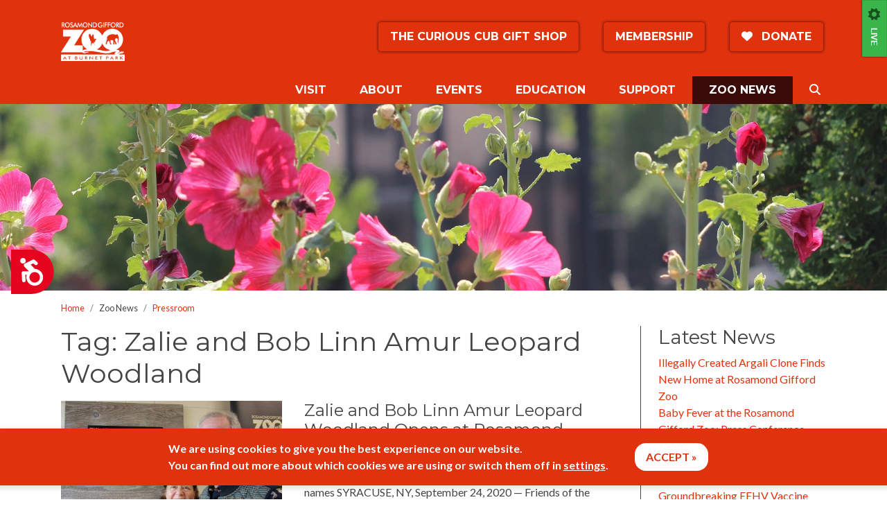

--- FILE ---
content_type: text/html; charset=utf-8
request_url: https://rosamondgiffordzoo.org/news/zoo-news/tag/zalie-and-bob-linn-amur-leopard-woodland
body_size: 12819
content:
<!DOCTYPE html>
<html lang="en-US" dir="ltr">

<head>
    <base href="https://rosamondgiffordzoo.org/"><!--[if lte IE 6]></base><![endif]-->
<title>Pressroom</title>
<meta name="generator" content="Silverstripe CMS 4.13" />
<meta http-equiv="Content-Type" content="text/html; charset=utf-8" />

<meta name="msapplication-navbutton-color" content="#000000" />
<meta name="apple-mobile-web-app-status-bar-style" content="#000000" />
<meta name="apple-mobile-web-app-capable" content="yes" />
<meta name="mobile-web-app-capable" content="yes" />


<meta property="og:url" content="https://rosamondgiffordzoo.org/" />
<meta property="og:site_name" content="Rosamond Gifford Zoo" />
<meta property="og:locale" content="en-US" />


	<meta property="og:title" content="Pressroom - Rosamond Gifford Zoo" />
	<meta property="og:image:alt" content="Pressroom" />





<meta property="og:type" content="article" />


<link rel="canonical" href="https://rosamondgiffordzoo.org/news/zoo-news/" />

<link rel="author" type="text/plain" href="https://rosamondgiffordzoo.org/humans.txt" />
<link rel="sitemap" type="application/xml" title="Sitemap" href="https://rosamondgiffordzoo.org/sitemap.xml" />

<link rel="preconnect" href="https://fonts.gstatic.com" crossorigin />
<link rel="preconnect" href="https://maps.google.com" />
<link rel="preconnect" href="https://ajax.googleapis.com" />
<link rel="preconnect" href="https://csi.gstatic.com" />
<link rel="preconnect" href="https://maps.googleapis.com" />

<link rel="preconnect" href="https://www.youtube.com" />
<link rel="preconnect" href="https://i.ytimg.com" />
<link rel="preconnect" href="https://i9.ytimg.com" />
<link rel="preconnect" href="https://s.ytimg.com" />

<link rel="manifest" href="/manifest.json" />
<meta name="swversion" content="11655151042" />

<link rel="shortcut icon" type="image/x-icon" href="https://rosamondgiffordzoo.org/resources/app/client/dist/icons/favicon.ico" />
<link rel="apple-touch-icon" href="https://rosamondgiffordzoo.org/resources/app/client/dist/icons/apple-touch-icon.png" />
<link rel="apple-touch-icon-precomposed" href="https://rosamondgiffordzoo.org/resources/app/client/dist/icons/apple-touch-icon-precomposed.png" />

<meta name="application-name" content="Rosamond Gifford Zoo" />
<meta name="msapplication-TileImage" content="https://rosamondgiffordzoo.org/resources/app/client/dist/icons/mstile-144x144.png" />
<meta name="msapplication-TileColor" content="#2F98F1" />

<meta content="yes" name="apple-mobile-web-app-capable" />
<meta name="apple-mobile-web-app-status-bar-style" content="black-translucent" />
<meta http-equiv="X-UA-Compatible" content="IE=edge" />
<meta name="viewport" content="width=device-width,user-scalable=no,initial-scale=1,maximum-scale=1" />

<style>
    body,html{font-size:16px;margin:0;padding:0;background:#fff;color:#454545;overflow-x:hidden}#PageLoading{position:fixed;left:0;top:0;margin:0;width:100%!important;height:100%!important;background:#e1320e;display:-ms-flexbox;display:flex;-ms-flex-align:center;align-items:center;-ms-flex-pack:center;justify-content:center;z-index:9999;color:#fff;will-change:opacity}.main-bn{position:fixed;top:0;left:0;width:100%;z-index:99999999;padding:0.5rem 1rem;text-align:center;color:#fff;background:#FF0000}img,iframe{max-width:100%}.loading-spinner{text-align:center}
    .lds-ellipsis{display:inline-block;position:relative;width:64px;height:64px}.lds-ellipsis div{position:absolute;top:27px;width:11px;height:11px;border-radius:50%;background:#fff;animation-timing-function:cubic-bezier(0, 1, 1, 0)}.lds-ellipsis div:nth-child(1){left:6px;animation:lds-ellipsis1 0.6s infinite}.lds-ellipsis div:nth-child(2){left:6px;animation:lds-ellipsis2 0.6s infinite}.lds-ellipsis div:nth-child(3){left:26px;animation:lds-ellipsis2 0.6s infinite}.lds-ellipsis div:nth-child(4){left:45px;animation:lds-ellipsis3 0.6s infinite}@keyframes lds-ellipsis1{0%{transform:scale(0)}100%{transform:scale(1)}}@keyframes lds-ellipsis3{0%{transform:scale(1)}100%{transform:scale(0)}}@keyframes lds-ellipsis2{0%{transform:translate(0, 0)}100%{transform:translate(19px, 0)}}
    html,body{color:#212121}a{color:#007bff}
</style>


<!-- Google tag (gtag.js) -->
<script async src="https://www.googletagmanager.com/gtag/js?id=AW-11239355113"></script>
<script>
    window.dataLayer = window.dataLayer || [];
    function gtag(){dataLayer.push(arguments);}
    gtag('js', new Date());
    gtag('config', 'AW-11239355113');
</script>

<link rel="stylesheet" type="text/css" href="/resources/vendor/lundco/silverstripe-gdpr-cookies/css/main.css?m=1560433044" />
<link rel="stylesheet" type="text/css" href="/resources/app/client/dist/css/photo_carousel.css?m=1753962919" />
<!-- Google Tag Manager -->
            <script>(function(w,d,s,l,i){w[l]=w[l]||[];w[l].push({'gtm.start':
            new Date().getTime(),event:'gtm.js'});var f=d.getElementsByTagName(s)[0],
            j=d.createElement(s),dl=l!='dataLayer'?'&l='+l:'';j.async=true;j.src=
            'https://www.googletagmanager.com/gtm.js?id='+i+dl;f.parentNode.insertBefore(j,f);
            })(window,document,'script','dataLayer','G-4NZZKEGJ3P');</script>
            <!-- End Google Tag Manager -->
            
</head>

<body data-default-lng="-76.18115292" data-default-lat="43.04263498" class="SilverStripe\Blog\Model\BlogController">
	
<!--[if lt IE 10]><div class="main-bn"><a href="https://www.google.com/chrome/browser/desktop/" title="Upgrade your browser">You are using an outdated browser. For a faster, safer browsing experience, upgrade for free today.</a></div><![endif]-->


<noscript><div class="main-bn">Please, enable javascript!</div></noscript>


<div id="PageLoading">
    <div class="loading-spinner">
        <img src="/resources/app/client/dist/img/logo.png" alt="Rosamond Gifford Zoo" width="200" /><br/>
        <div class="lds-ellipsis"><div></div><div></div><div></div><div></div></div>
        <br/>LOADING ..
    </div>
</div>



	<div id="DevUtilities">
		
		
		<div class="navs">
			<button class="toggle-original">Toggle Original</button>
		</div>
		<div class="original d-none"></div>
	</div>




    <div id="SiteWideOffline" class="offline-message">
	<div class="alert alert-fixed-top alert-danger alert-offline">
		<div class="container">
            <div class="typography">
			    The Internet connection is missing right now, but you're able to browse previously opened pages offline.
            </div>
            <b class="btn btn-danger btn-close" data-dismiss="alert" aria-label="Close">
                <i class="fas fa-times"></i>
            </b>
		</div>
	</div>
</div>

<div id="SiteWideMessage">
	

	
	    

	
</div>



    <div class="wrapper">
        <header id="Header">
            <div class="element">
    <div class="element__container container">
        <div class="row">
            <div class="col-sm-4">
                <a id="Logo" href="/">
                    <img
                        src="/resources/app/client/dist/img/logo.png"
                        alt="Rosamond Gifford Zoo"
                        width="160"
                    />
                    <span class="logo-title d-none">Rosamond Gifford Zoo</span>
                </a>
            </div>
            <div class="col-sm-8 nav-container">
                

                    
                    
                    
                    	<nav id="TopNavigation">
                        
                            <a
    class="nav-item-link btn btn-danger" href="/visit/food-and-shopping/curious-cub-gift-shop/"
    
>
	
    The Curious Cub Gift Shop
    
</a>

                        
                            <a
    class="nav-item-link btn btn-danger" href="/support/membership/"
    
>
	
    Membership
    
</a>

                        
                            <a
    class="nav-item-link btn btn-danger external" href="https://13172.blackbaudhosting.com/13172/Web-Form"
     target="_blank"
>
	
	    <i class="fa-icon fas fa-heart"></i>
	
    Donate 
    
</a>

                        
                    	</nav>
                    
                
                
                
                    <nav id="Navigation" class="navbar navbar-expand-xl dropdown-hover">
    <button
            class="navbar-toggler"
            type="button"
            data-toggle="collapse"
            data-target="#NavigationContent"
            aria-controls="NavigationContent"
            aria-expanded="false"
            aria-label="Toggle navigation"
    >
        <i class="fas fa-bars"></i>
    </button>

    <div class="collapse navbar-collapse" id="NavigationContent">
        <div class="navbar-nav mr-auto w-100 justify-content-between">
            
                
    <div class="nav-item dropdown submenu-cols-dropdown SilverStripe-CMS-Model-RedirectorPage ">
        
            <span
                    class="nav-link dropdown-toggle"
                    style="cursor: default;"
                    id="NavItem2"
                    role="button"
                    data-toggle="hover"
                    data-allow-click="false"
                    aria-haspopup="true"
                    aria-expanded="false"
                    data-href="/visit/plan-your-visit/"
                    
            >
                Visit
                
            </span>
        

        <div class="dropdown-menu submenu-cols" aria-labelledby="NavItem2">
            
                <div class="row">
                    
                        <div class="col-xl-6">
                            <a
    class="nav-item-link nav-link nav-link-category" href="/visit/plan-your-visit/"
    
>
	
    Plan Your Visit 
    
</a>


                            <ul class="dropdown-list">
                                
                                    
    <div class="nav-item Page dropdown-item ">
        <a
    class="nav-item-link nav-link" href="/visit/plan-your-visit/hours-and-admission/"
    
>
	
    Hours and Admission
    
</a>

    </div>


                                
                                    
    <div class="nav-item Page dropdown-item ">
        <a
    class="nav-item-link nav-link" href="/visit/plan-your-visit/parking-and-accessibility/"
    
>
	
    Accessibility
    
</a>

    </div>


                                
                                    
    <div class="nav-item Page dropdown-item ">
        <a
    class="nav-item-link nav-link" href="/visit/plan-your-visit/school-groups-and-tours/"
    
>
	
    Group Visits
    
</a>

    </div>


                                
                                    
    <div class="nav-item Page dropdown-item ">
        <a
    class="nav-item-link nav-link" href="/visit/plan-your-visit/zoo-map/"
    
>
	
    Zoo Map
    
</a>

    </div>


                                
                                    
    <div class="nav-item Page dropdown-item ">
        <a
    class="nav-item-link nav-link" href="/visit/plan-your-visit/seasonal-photo-contest/"
    
>
	
    Seasonal Photo Contest
    
</a>

    </div>


                                
                            </ul>
                        </div>
                    
                        <div class="col-xl-6">
                            <a
    class="nav-item-link nav-link nav-link-category" href="/visit/food-and-shopping/"
    
>
	
    Food &amp; Shopping
    
</a>


                            <ul class="dropdown-list">
                                
                                    
    <div class="nav-item SilverStripe-CMS-Model-RedirectorPage dropdown-item ">
        <a
    class="nav-item-link nav-link external" href="https://squareup.com/gift/MLGG1VEDC3Q02/order"
     target="_blank"
>
	
    Gift Cards
    
</a>

    </div>


                                
                                    
    <div class="nav-item SilverStripe-CMS-Model-RedirectorPage dropdown-item ">
        <a
    class="nav-item-link nav-link" href="/visit/food-and-shopping/"
    
>
	
    Hofmann Dog Haus
    
</a>

    </div>


                                
                                    
    <div class="nav-item Page dropdown-item ">
        <a
    class="nav-item-link nav-link" href="/visit/food-and-shopping/honeybee-cafe/"
    
>
	
    HoneyBee Café
    
</a>

    </div>


                                
                                    
    <div class="nav-item Page dropdown-item ">
        <a
    class="nav-item-link nav-link" href="/visit/food-and-shopping/curious-cub-gift-shop/"
    
>
	
    The Curious Cub Gift Shop
    
</a>

    </div>


                                
                                    
    <div class="nav-item SilverStripe-CMS-Model-RedirectorPage dropdown-item ">
        <a
    class="nav-item-link nav-link" href="/visit/food-and-shopping/"
    
>
	
    Trunk &amp; Tusk Canteen
    
</a>

    </div>


                                
                            </ul>
                        </div>
                    
                        <div class="col-xl-6">
                            <a
    class="nav-item-link nav-link nav-link-category" href="/visit/animals/"
    
>
	
    Animals
    
</a>


                            <ul class="dropdown-list">
                                
                                    
    <div class="nav-item Site-Pages-AnimalsPage dropdown-item ">
        <a
    class="nav-item-link nav-link" href="/visit/animals/amphibians/"
    
>
	
    Amphibians
    
</a>

    </div>


                                
                                    
    <div class="nav-item Site-Pages-AnimalsPage dropdown-item ">
        <a
    class="nav-item-link nav-link" href="/visit/animals/birds/"
    
>
	
    Birds
    
</a>

    </div>


                                
                                    
    <div class="nav-item Site-Pages-AnimalsPage dropdown-item ">
        <a
    class="nav-item-link nav-link" href="/visit/animals/fish/"
    
>
	
    Fish
    
</a>

    </div>


                                
                                    
    <div class="nav-item Site-Pages-AnimalsPage dropdown-item ">
        <a
    class="nav-item-link nav-link" href="/visit/animals/invertebrates/"
    
>
	
    Invertebrates
    
</a>

    </div>


                                
                                    
    <div class="nav-item Site-Pages-AnimalsPage dropdown-item ">
        <a
    class="nav-item-link nav-link" href="/visit/animals/mammals/"
    
>
	
    Mammals
    
</a>

    </div>


                                
                                    
    <div class="nav-item Site-Pages-AnimalsPage dropdown-item ">
        <a
    class="nav-item-link nav-link" href="/visit/animals/reptiles/"
    
>
	
    Reptiles
    
</a>

    </div>


                                
                                    
    <div class="nav-item Page dropdown-item ">
        <a
    class="nav-item-link nav-link" href="/visit/animals/animal-encounters/"
    
>
	
    Animal Encounters
    
</a>

    </div>


                                
                                    
    <div class="nav-item dropdown Page dropdown-item">
        
            <a
                    class="nav-link dropdown-toggle"
                    id="NavItem520"
                    role="button"
                    data-toggle="hover"
                    data-allow-click="true"
                    aria-haspopup="true"
                    aria-expanded="false"
                    href="/visit/animals/animal-health-center/"
                    
            >
                Animal Health Center
                
            </a>
        

        <div class="dropdown-menu" aria-labelledby="NavItem520">
            
                <ul class="dropdown-list">
                    
                        
    <div class="nav-item SilverStripe-CMS-Model-RedirectorPage dropdown-item ">
        <a
    class="nav-item-link nav-link" href="/visit/animals/animal-health-center/"
    
>
	
    Junior Veterinary Clinic
    
</a>

    </div>


                    
                </ul>
            
        </div>
    </div>


                                
                            </ul>
                        </div>
                    
                        <div class="col-xl-6">
                            <a
    class="nav-item-link nav-link nav-link-category" href="/visit/indoor-exhibits/"
    
>
	
    EXHIBITS
    
</a>


                            <ul class="dropdown-list">
                                
                                    
    <div class="nav-item Page dropdown-item ">
        <a
    class="nav-item-link nav-link" href="/visit/indoor-exhibits/indoor/"
    
>
	
    Indoor Exhibits
    
</a>

    </div>


                                
                                    
    <div class="nav-item Page dropdown-item ">
        <a
    class="nav-item-link nav-link" href="/visit/indoor-exhibits/outdoor-exhbits/"
    
>
	
    Outdoor Exhibits
    
</a>

    </div>


                                
                            </ul>
                        </div>
                    
                </div>

                
            
        </div>
    </div>


            
                
    <div class="nav-item dropdown Page ">
        
            <span
                    class="nav-link dropdown-toggle"
                    style="cursor: default;"
                    id="NavItem13"
                    role="button"
                    data-toggle="hover"
                    data-allow-click="false"
                    aria-haspopup="true"
                    aria-expanded="false"
                    data-href="/about-the-zoo/"
                    
            >
                About
                
            </span>
        

        <div class="dropdown-menu" aria-labelledby="NavItem13">
            
                <ul class="dropdown-list">
                    
                        
    <div class="nav-item Site-Pages-TeamPage dropdown-item ">
        <a
    class="nav-item-link nav-link" href="/about-the-zoo/zoo-team/"
    
>
	
    Zoo Team
    
</a>

    </div>


                    
                        
    <div class="nav-item dropdown Page dropdown-item">
        
            <a
                    class="nav-link dropdown-toggle"
                    id="NavItem18"
                    role="button"
                    data-toggle="hover"
                    data-allow-click="true"
                    aria-haspopup="true"
                    aria-expanded="false"
                    href="/about-the-zoo/friends-of-the-zoo/"
                    
            >
                Friends of the Zoo
                
            </a>
        

        <div class="dropdown-menu" aria-labelledby="NavItem18">
            
                <ul class="dropdown-list">
                    
                        
    <div class="nav-item Page dropdown-item ">
        <a
    class="nav-item-link nav-link" href="/about-the-zoo/friends-of-the-zoo/board-of-directors/"
    
>
	
    Board of Directors
    
</a>

    </div>


                    
                        
    <div class="nav-item Page dropdown-item ">
        <a
    class="nav-item-link nav-link" href="/about-the-zoo/friends-of-the-zoo/annual-report-financials/"
    
>
	
    Annual Report and Financials
    
</a>

    </div>


                    
                </ul>
            
        </div>
    </div>


                    
                        
    <div class="nav-item dropdown Page dropdown-item">
        
            <a
                    class="nav-link dropdown-toggle"
                    id="NavItem15"
                    role="button"
                    data-toggle="hover"
                    data-allow-click="true"
                    aria-haspopup="true"
                    aria-expanded="false"
                    href="/about-the-zoo/employment/"
                    
            >
                Employment
                
            </a>
        

        <div class="dropdown-menu" aria-labelledby="NavItem15">
            
                <ul class="dropdown-list">
                    
                        
    <div class="nav-item Page dropdown-item ">
        <a
    class="nav-item-link nav-link" href="/about-the-zoo/employment/year-round-opportunities/"
    
>
	
    Year-Round Opportunities
    
</a>

    </div>


                    
                        
    <div class="nav-item Page dropdown-item ">
        <a
    class="nav-item-link nav-link" href="/about-the-zoo/employment/seasonal-employment-opportunities/"
    
>
	
    Seasonal Opportunities
    
</a>

    </div>


                    
                        
    <div class="nav-item Page dropdown-item ">
        <a
    class="nav-item-link nav-link" href="/about-the-zoo/employment/internships/"
    
>
	
    Internships
    
</a>

    </div>


                    
                </ul>
            
        </div>
    </div>


                    
                        
    <div class="nav-item Page dropdown-item ">
        <a
    class="nav-item-link nav-link" href="/about-the-zoo/contact-us/"
    
>
	
    Contact Us
    
</a>

    </div>


                    
                        
    <div class="nav-item Page dropdown-item ">
        <a
    class="nav-item-link nav-link" href="/about-the-zoo/donation-requests/"
    
>
	
    Donation Requests
    
</a>

    </div>


                    
                        
    <div class="nav-item dropdown SilverStripe-CMS-Model-RedirectorPage dropdown-item">
        
            <a
                    class="nav-link dropdown-toggle"
                    id="NavItem12"
                    role="button"
                    data-toggle="hover"
                    data-allow-click="true"
                    aria-haspopup="true"
                    aria-expanded="false"
                    href="/about-the-zoo/conservation/conservation-at-the-zoo/"
                    
            >
                Conservation
                
            </a>
        

        <div class="dropdown-menu" aria-labelledby="NavItem12">
            
                <ul class="dropdown-list">
                    
                        
    <div class="nav-item Page dropdown-item ">
        <a
    class="nav-item-link nav-link" href="/about-the-zoo/conservation/conservation-conversations-vlog/"
    
>
	
    Conservation Conversations Vlog Series
    
</a>

    </div>


                    
                        
    <div class="nav-item SilverStripe-Blog-Model-Blog dropdown-item ">
        <a
    class="nav-item-link nav-link" href="/about-the-zoo/conservation/research-at-the-zoo/"
    
>
	
    Research &amp; Conservation
    
</a>

    </div>


                    
                        
    <div class="nav-item Page dropdown-item ">
        <a
    class="nav-item-link nav-link" href="/about-the-zoo/conservation/conservation-at-the-zoo/"
    
>
	
    Conservation at the Zoo
    
</a>

    </div>


                    
                        
    <div class="nav-item SilverStripe-Blog-Model-Blog dropdown-item ">
        <a
    class="nav-item-link nav-link" href="/about-the-zoo/conservation/preservation-pointers/"
    
>
	
    Preservation Pointers
    
</a>

    </div>


                    
                        
    <div class="nav-item Page dropdown-item ">
        <a
    class="nav-item-link nav-link" href="/about-the-zoo/conservation/saving-species/"
    
>
	
    Saving Species
    
</a>

    </div>


                    
                        
    <div class="nav-item Page dropdown-item ">
        <a
    class="nav-item-link nav-link" href="/about-the-zoo/conservation/ways-you-can-help/"
    
>
	
    Ways You Can Help
    
</a>

    </div>


                    
                </ul>
            
        </div>
    </div>


                    
                </ul>
            
        </div>
    </div>


            
                
    <div class="nav-item dropdown submenu-cols-dropdown SilverStripe-CMS-Model-RedirectorPage ">
        
            <span
                    class="nav-link dropdown-toggle"
                    style="cursor: default;"
                    id="NavItem303"
                    role="button"
                    data-toggle="hover"
                    data-allow-click="false"
                    aria-haspopup="true"
                    aria-expanded="false"
                    data-href="/events-2/2025-upcoming-events/"
                    
            >
                Events
                
            </span>
        

        <div class="dropdown-menu submenu-cols" aria-labelledby="NavItem303">
            
                <div class="row">
                    
                        <div class="col-xl-4">
                            <a
    class="nav-item-link nav-link nav-link-category external" href="http://www.cateringatthezoo.org/"
     target="_blank"
>
	
    Host an Event
    
</a>


                            <ul class="dropdown-list">
                                
                                    
    <div class="nav-item Page dropdown-item ">
        <a
    class="nav-item-link nav-link" href="/events-2/host-an-event/birthday-parties/"
    
>
	
    Birthday Parties
    
</a>

    </div>


                                
                                    
    <div class="nav-item SilverStripe-CMS-Model-RedirectorPage dropdown-item ">
        <a
    class="nav-item-link nav-link external" href="http://www.cateringatthezoo.org/corporate/"
     target="_blank"
>
	
    Corporate
    
</a>

    </div>


                                
                                    
    <div class="nav-item SilverStripe-CMS-Model-RedirectorPage dropdown-item ">
        <a
    class="nav-item-link nav-link external" href="http://www.cateringatthezoo.org/weddings/"
     target="_blank"
>
	
    Weddings
    
</a>

    </div>


                                
                                    
    <div class="nav-item SilverStripe-CMS-Model-RedirectorPage dropdown-item ">
        <a
    class="nav-item-link nav-link external" href="http://www.cateringatthezoo.org/social/"
     target="_blank"
>
	
    Social
    
</a>

    </div>


                                
                            </ul>
                        </div>
                    
                        <div class="col-xl-4">
                            <a
    class="nav-item-link nav-link nav-link-category external" href="/events-2/"
    
>
	
    Upcoming Events
    
</a>


                            <ul class="dropdown-list">
                                
                                    
    <div class="nav-item Page dropdown-item ">
        <a
    class="nav-item-link nav-link" href="/events-2/httpswww-rosamondgiffordzoo-orgeventst1762459380/sweet-treats-2/"
    
>
	
    Sweet Treats
    
</a>

    </div>


                                
                                    
    <div class="nav-item Page dropdown-item ">
        <a
    class="nav-item-link nav-link" href="/events-2/httpswww-rosamondgiffordzoo-orgeventst1762459380/novelis-party-for-the-planet/"
    
>
	
    Novelis Party for the Planet
    
</a>

    </div>


                                
                                    
    <div class="nav-item Page dropdown-item ">
        <a
    class="nav-item-link nav-link" href="/events-2/httpswww-rosamondgiffordzoo-orgeventst1762459380/lgbtq-family-day-of-visibility/"
    
>
	
    LGBTQ+ Family Day of Visibility
    
</a>

    </div>


                                
                                    
    <div class="nav-item Page dropdown-item ">
        <a
    class="nav-item-link nav-link" href="/events-2/httpswww-rosamondgiffordzoo-orgeventst1762459380/senior-citizens-appreciation-day/"
    
>
	
    Senior Citizens Appreciation Day
    
</a>

    </div>


                                
                                    
    <div class="nav-item Page dropdown-item ">
        <a
    class="nav-item-link nav-link" href="/events-2/httpswww-rosamondgiffordzoo-orgeventst1762459380/dreamnight/"
    
>
	
    Dreamnight
    
</a>

    </div>


                                
                                    
    <div class="nav-item Page dropdown-item ">
        <a
    class="nav-item-link nav-link" href="/events-2/httpswww-rosamondgiffordzoo-orgeventst1762459380/zoo-run-run/"
    
>
	
	    <i class="fa-icon fas fa-trophy"></i>
	
    Zoo Run Run
    
</a>

    </div>


                                
                                    
    <div class="nav-item Page dropdown-item ">
        <a
    class="nav-item-link nav-link" href="/events-2/httpswww-rosamondgiffordzoo-orgeventst1762459380/brew-at-the-zoo/"
    
>
	
    Brew at the Zoo
    
</a>

    </div>


                                
                                    
    <div class="nav-item Page dropdown-item ">
        <a
    class="nav-item-link nav-link" href="/events-2/httpswww-rosamondgiffordzoo-orgeventst1762459380/stem-day-at-the-zoo/"
    
>
	
    STEAM Day at the Zoo
    
</a>

    </div>


                                
                            </ul>
                        </div>
                    
                        <div class="col-xl-4">
                            <a
    class="nav-item-link nav-link nav-link-category" href="/events-2/dining-experiences/gourmet-dinner-series/"
    
>
	
    Dining Experiences
    
</a>


                            <ul class="dropdown-list">
                                
                                    
    <div class="nav-item Page dropdown-item ">
        <a
    class="nav-item-link nav-link" href="/events-2/dining-experiences/gourmet-dinner-series/"
    
>
	
    Gourmet Catering Events
    
</a>

    </div>


                                
                            </ul>
                        </div>
                    
                </div>

                
                    <div class="submenu-note">
                        
                            <a
                                href="/events-2/"
                                
                            >View All Events</a>
                        
                    </div>
                
            
        </div>
    </div>


            
                
    <div class="nav-item dropdown Page ">
        
            <span
                    class="nav-link dropdown-toggle"
                    style="cursor: default;"
                    id="NavItem10"
                    role="button"
                    data-toggle="hover"
                    data-allow-click="false"
                    aria-haspopup="true"
                    aria-expanded="false"
                    data-href="/education/"
                    
            >
                Education
                
            </span>
        

        <div class="dropdown-menu" aria-labelledby="NavItem10">
            
                <ul class="dropdown-list">
                    
                        
    <div class="nav-item Page dropdown-item ">
        <a
    class="nav-item-link nav-link" href="/education/learn/"
    
>
	
    Education
    
</a>

    </div>


                    
                        
    <div class="nav-item Page dropdown-item ">
        <a
    class="nav-item-link nav-link" href="/education/education/"
    
>
	
    Classes for All Ages
    
</a>

    </div>


                    
                        
    <div class="nav-item Page dropdown-item ">
        <a
    class="nav-item-link nav-link" href="/education/learn-more/"
    
>
	
    For Educators and Groups
    
</a>

    </div>


                    
                        
    <div class="nav-item Page dropdown-item ">
        <a
    class="nav-item-link nav-link" href="/education/virtual-programs/"
    
>
	
    Virtual Programs
    
</a>

    </div>


                    
                        
    <div class="nav-item Page dropdown-item ">
        <a
    class="nav-item-link nav-link" href="/education/summer-zoo-camp/"
    
>
	
    Summer Zoo Camp
    
</a>

    </div>


                    
                        
    <div class="nav-item Page dropdown-item ">
        <a
    class="nav-item-link nav-link" href="/education/resources/"
    
>
	
    Resources
    
</a>

    </div>


                    
                </ul>
            
        </div>
    </div>


            
                
    <div class="nav-item dropdown submenu-cols-dropdown Page ">
        
            <span
                    class="nav-link dropdown-toggle"
                    style="cursor: default;"
                    id="NavItem11"
                    role="button"
                    data-toggle="hover"
                    data-allow-click="false"
                    aria-haspopup="true"
                    aria-expanded="false"
                    data-href="/support/"
                    
            >
                Support
                
            </span>
        

        <div class="dropdown-menu submenu-cols" aria-labelledby="NavItem11">
            
                <div class="row">
                    
                        <div class="col-xl-4">
                            <a
    class="nav-item-link nav-link nav-link-category external" href="https://p2p.onecause.com/rgz2025?t=1762190770"
     target="_blank"
>
	
    Conservation in Action
    
</a>


                            <ul class="dropdown-list">
                                
                                    
    <div class="nav-item Page dropdown-item ">
        <a
    class="nav-item-link nav-link" href="/support/conservation-in-action/ajay-and-batu-memorial-fund/"
    
>
	
    Ajay and Batu Memorial Fund
    
</a>

    </div>


                                
                            </ul>
                        </div>
                    
                        <div class="col-xl-4">
                            <a
    class="nav-item-link nav-link nav-link-category" href="/support/membership/"
    
>
	
    Membership
    
</a>


                            <ul class="dropdown-list">
                                
                                    
    <div class="nav-item Page dropdown-item ">
        <a
    class="nav-item-link nav-link" href="/support/membership/membership-faqs/"
    
>
	
    Membership FAQs
    
</a>

    </div>


                                
                                    
    <div class="nav-item Site-Pages-NewArrivalsPage dropdown-item ">
        <a
    class="nav-item-link nav-link" href="/support/membership/myzoo-magazine/"
    
>
	
    MyZoo Magazine
    
</a>

    </div>


                                
                                    
    <div class="nav-item Page dropdown-item ">
        <a
    class="nav-item-link nav-link" href="/support/membership/reciprocal-zoos/"
    
>
	
    Reciprocal Zoos
    
</a>

    </div>


                                
                            </ul>
                        </div>
                    
                        <div class="col-xl-4">
                            <a
    class="nav-item-link nav-link nav-link-category" href="/support/ways-to-support/"
    
>
	
    Ways to Support
    
</a>


                            <ul class="dropdown-list">
                                
                                    
    <div class="nav-item SilverStripe-CMS-Model-RedirectorPage dropdown-item ">
        <a
    class="nav-item-link nav-link external" href="https://the-curious-cub-gift-shop-rgz.square.site/shop/adopt-an-animal/23"
     target="_blank"
>
	
    Adopt an Animal
    
</a>

    </div>


                                
                                    
    <div class="nav-item SilverStripe-CMS-Model-RedirectorPage dropdown-item ">
        <a
    class="nav-item-link nav-link external" href="https://the-curious-cub-gift-shop-rgz.square.site/adopt-an-animal-parent-recognition"
     target="_blank"
>
	
    Adopt Parent Recognition
    
</a>

    </div>


                                
                                    
    <div class="nav-item Page dropdown-item ">
        <a
    class="nav-item-link nav-link" href="/support/ways-to-support/circle-of-friends/"
    
>
	
    Circle of Friends
    
</a>

    </div>


                                
                                    
    <div class="nav-item Page dropdown-item ">
        <a
    class="nav-item-link nav-link" href="/support/ways-to-support/donate/"
    
>
	
	    <i class="fa-icon fas fa-heart"></i>
	
    Donate
    
</a>

    </div>


                                
                                    
    <div class="nav-item Page dropdown-item ">
        <a
    class="nav-item-link nav-link" href="/support/ways-to-support/enrichment-wishlist/"
    
>
	
    Enrichment Wishlist
    
</a>

    </div>


                                
                                    
    <div class="nav-item Page dropdown-item ">
        <a
    class="nav-item-link nav-link" href="/support/ways-to-support/leave-a-legacy/"
    
>
	
    Leave a Legacy
    
</a>

    </div>


                                
                                    
    <div class="nav-item Page dropdown-item ">
        <a
    class="nav-item-link nav-link" href="/support/ways-to-support/partnership-opportunities/"
    
>
	
    Partnership Opportunities
    
</a>

    </div>


                                
                                    
    <div class="nav-item Page dropdown-item ">
        <a
    class="nav-item-link nav-link" href="/support/ways-to-support/tributes-memorials-tree-of-life/"
    
>
	
    Tributes | Memorials | Tree of Life
    
</a>

    </div>


                                
                                    
    <div class="nav-item SilverStripe-CMS-Model-RedirectorPage dropdown-item ">
        <a
    class="nav-item-link nav-link" href="/support/ways-to-support/volunteer/"
    
>
	
    Volunteer
    
</a>

    </div>


                                
                            </ul>
                        </div>
                    
                </div>

                
            
        </div>
    </div>


            
                
    <div class="nav-item dropdown active  section SilverStripe-CMS-Model-RedirectorPage ">
        
            <span
                    class="nav-link dropdown-toggle"
                    style="cursor: default;"
                    id="NavItem462"
                    role="button"
                    data-toggle="hover"
                    data-allow-click="false"
                    aria-haspopup="true"
                    aria-expanded="false"
                    data-href="/news/zoo-news/"
                    
            >
                Zoo News
                <i class="sr-only">(current)</i>
            </span>
        

        <div class="dropdown-menu" aria-labelledby="NavItem462">
            
                <ul class="dropdown-list">
                    
                        
    <div class="nav-item Page dropdown-item ">
        <a
    class="nav-item-link nav-link" href="/news/myzoo/"
    
>
	
    MyZoo
    
</a>

    </div>


                    
                        
    <div class="nav-item SilverStripe-Blog-Model-Blog dropdown-item ">
        <a
    class="nav-item-link nav-link" href="/news/blog/"
    
>
	
    Best Blog Ever!
    
</a>

    </div>


                    
                        
    <div class="nav-item SilverStripe-Blog-Model-Blog dropdown-item  active">
        <a
    class="nav-item-link nav-link" href="/news/zoo-news/"
    
>
	
    Pressroom
    <i class="sr-only">(current)</i>
</a>

    </div>


                    
                </ul>
            
        </div>
    </div>


            

            
                <div class="d-block d-lg-none" id="NavigationContentFooter">
                    
                        
                            
    <div class="nav-item dropdown Page ">
        
            <a
                    class="nav-link dropdown-toggle"
                    id="NavItem13"
                    role="button"
                    data-toggle="hover"
                    data-allow-click="true"
                    aria-haspopup="true"
                    aria-expanded="false"
                    href="/about-the-zoo/"
                    
            >
                About
                
            </a>
        

        <div class="dropdown-menu" aria-labelledby="NavItem13">
            
                <ul class="dropdown-list">
                    
                        
    <div class="nav-item Site-Pages-TeamPage dropdown-item ">
        <a
    class="nav-item-link nav-link" href="/about-the-zoo/zoo-team/"
    
>
	
    Zoo Team
    
</a>

    </div>


                    
                        
    <div class="nav-item dropdown Page dropdown-item">
        
            <a
                    class="nav-link dropdown-toggle"
                    id="NavItem18"
                    role="button"
                    data-toggle="hover"
                    data-allow-click="true"
                    aria-haspopup="true"
                    aria-expanded="false"
                    href="/about-the-zoo/friends-of-the-zoo/"
                    
            >
                Friends of the Zoo
                
            </a>
        

        <div class="dropdown-menu" aria-labelledby="NavItem18">
            
                <ul class="dropdown-list">
                    
                        
    <div class="nav-item Page dropdown-item ">
        <a
    class="nav-item-link nav-link" href="/about-the-zoo/friends-of-the-zoo/board-of-directors/"
    
>
	
    Board of Directors
    
</a>

    </div>


                    
                        
    <div class="nav-item Page dropdown-item ">
        <a
    class="nav-item-link nav-link" href="/about-the-zoo/friends-of-the-zoo/annual-report-financials/"
    
>
	
    Annual Report and Financials
    
</a>

    </div>


                    
                </ul>
            
        </div>
    </div>


                    
                        
    <div class="nav-item dropdown Page dropdown-item">
        
            <a
                    class="nav-link dropdown-toggle"
                    id="NavItem15"
                    role="button"
                    data-toggle="hover"
                    data-allow-click="true"
                    aria-haspopup="true"
                    aria-expanded="false"
                    href="/about-the-zoo/employment/"
                    
            >
                Employment
                
            </a>
        

        <div class="dropdown-menu" aria-labelledby="NavItem15">
            
                <ul class="dropdown-list">
                    
                        
    <div class="nav-item Page dropdown-item ">
        <a
    class="nav-item-link nav-link" href="/about-the-zoo/employment/year-round-opportunities/"
    
>
	
    Year-Round Opportunities
    
</a>

    </div>


                    
                        
    <div class="nav-item Page dropdown-item ">
        <a
    class="nav-item-link nav-link" href="/about-the-zoo/employment/seasonal-employment-opportunities/"
    
>
	
    Seasonal Opportunities
    
</a>

    </div>


                    
                        
    <div class="nav-item Page dropdown-item ">
        <a
    class="nav-item-link nav-link" href="/about-the-zoo/employment/internships/"
    
>
	
    Internships
    
</a>

    </div>


                    
                </ul>
            
        </div>
    </div>


                    
                        
    <div class="nav-item Page dropdown-item ">
        <a
    class="nav-item-link nav-link" href="/about-the-zoo/contact-us/"
    
>
	
    Contact Us
    
</a>

    </div>


                    
                        
    <div class="nav-item Page dropdown-item ">
        <a
    class="nav-item-link nav-link" href="/about-the-zoo/donation-requests/"
    
>
	
    Donation Requests
    
</a>

    </div>


                    
                        
    <div class="nav-item dropdown SilverStripe-CMS-Model-RedirectorPage dropdown-item">
        
            <a
                    class="nav-link dropdown-toggle"
                    id="NavItem12"
                    role="button"
                    data-toggle="hover"
                    data-allow-click="true"
                    aria-haspopup="true"
                    aria-expanded="false"
                    href="/about-the-zoo/conservation/conservation-at-the-zoo/"
                    
            >
                Conservation
                
            </a>
        

        <div class="dropdown-menu" aria-labelledby="NavItem12">
            
                <ul class="dropdown-list">
                    
                        
    <div class="nav-item Page dropdown-item ">
        <a
    class="nav-item-link nav-link" href="/about-the-zoo/conservation/conservation-conversations-vlog/"
    
>
	
    Conservation Conversations Vlog Series
    
</a>

    </div>


                    
                        
    <div class="nav-item SilverStripe-Blog-Model-Blog dropdown-item ">
        <a
    class="nav-item-link nav-link" href="/about-the-zoo/conservation/research-at-the-zoo/"
    
>
	
    Research &amp; Conservation
    
</a>

    </div>


                    
                        
    <div class="nav-item Page dropdown-item ">
        <a
    class="nav-item-link nav-link" href="/about-the-zoo/conservation/conservation-at-the-zoo/"
    
>
	
    Conservation at the Zoo
    
</a>

    </div>


                    
                        
    <div class="nav-item SilverStripe-Blog-Model-Blog dropdown-item ">
        <a
    class="nav-item-link nav-link" href="/about-the-zoo/conservation/preservation-pointers/"
    
>
	
    Preservation Pointers
    
</a>

    </div>


                    
                        
    <div class="nav-item Page dropdown-item ">
        <a
    class="nav-item-link nav-link" href="/about-the-zoo/conservation/saving-species/"
    
>
	
    Saving Species
    
</a>

    </div>


                    
                        
    <div class="nav-item Page dropdown-item ">
        <a
    class="nav-item-link nav-link" href="/about-the-zoo/conservation/ways-you-can-help/"
    
>
	
    Ways You Can Help
    
</a>

    </div>


                    
                </ul>
            
        </div>
    </div>


                    
                </ul>
            
        </div>
    </div>


                        
                            
    <div class="nav-item dropdown Page ">
        
            <a
                    class="nav-link dropdown-toggle"
                    id="NavItem18"
                    role="button"
                    data-toggle="hover"
                    data-allow-click="true"
                    aria-haspopup="true"
                    aria-expanded="false"
                    href="/about-the-zoo/friends-of-the-zoo/"
                    
            >
                Friends of the Zoo
                
            </a>
        

        <div class="dropdown-menu" aria-labelledby="NavItem18">
            
                <ul class="dropdown-list">
                    
                        
    <div class="nav-item Page dropdown-item ">
        <a
    class="nav-item-link nav-link" href="/about-the-zoo/friends-of-the-zoo/board-of-directors/"
    
>
	
    Board of Directors
    
</a>

    </div>


                    
                        
    <div class="nav-item Page dropdown-item ">
        <a
    class="nav-item-link nav-link" href="/about-the-zoo/friends-of-the-zoo/annual-report-financials/"
    
>
	
    Annual Report and Financials
    
</a>

    </div>


                    
                </ul>
            
        </div>
    </div>


                        
                            
    <div class="nav-item dropdown SilverStripe-CMS-Model-RedirectorPage ">
        
            <a
                    class="nav-link dropdown-toggle external"
                    id="NavItem199"
                    role="button"
                    data-toggle="hover"
                    data-allow-click="true"
                    aria-haspopup="true"
                    aria-expanded="false"
                    href="http://www.cateringatthezoo.org/"
                    target="_blank"
            >
                Host an Event
                
            </a>
        

        <div class="dropdown-menu" aria-labelledby="NavItem199">
            
                <ul class="dropdown-list">
                    
                        
    <div class="nav-item Page dropdown-item ">
        <a
    class="nav-item-link nav-link" href="/events-2/host-an-event/birthday-parties/"
    
>
	
    Birthday Parties
    
</a>

    </div>


                    
                        
    <div class="nav-item SilverStripe-CMS-Model-RedirectorPage dropdown-item ">
        <a
    class="nav-item-link nav-link external" href="http://www.cateringatthezoo.org/corporate/"
     target="_blank"
>
	
    Corporate
    
</a>

    </div>


                    
                        
    <div class="nav-item SilverStripe-CMS-Model-RedirectorPage dropdown-item ">
        <a
    class="nav-item-link nav-link external" href="http://www.cateringatthezoo.org/weddings/"
     target="_blank"
>
	
    Weddings
    
</a>

    </div>


                    
                        
    <div class="nav-item SilverStripe-CMS-Model-RedirectorPage dropdown-item ">
        <a
    class="nav-item-link nav-link external" href="http://www.cateringatthezoo.org/social/"
     target="_blank"
>
	
    Social
    
</a>

    </div>


                    
                </ul>
            
        </div>
    </div>


                        
                    
                </div>
            

            <div class="nav-item dropdown search-toggle">
                <b
                    class="nav-link dropdown-toggle"
                    id="NavItemSearch"
                    role="button"
                    data-toggle="collapse"
                    data-allow-click="true"
                    aria-haspopup="true"
                    aria-expanded="false"
                    data-target="#SearchDropdown"
                >
                    <i class="fas fa-search"></i>
                    <i class="sr-only">Search</i>
                </b>
            </div>
        </div>

    </div>
</nav>

                
            </div>
        </div>
    </div>
</div>

<div id="SearchDropdown" class="collapsedContent collapse" aria-labelledby="NavItemSearch">
    <div class="container">
        
<form id="Form_SearchForm" action="/news/zoo-news/SearchForm/" method="POST" enctype="application/x-www-form-urlencoded">

	
	<div id="Form_SearchForm_error" class="form__message alert alert- message " style="display: none"></div>
	

	<fieldset class="form__fieldset">
		<legend class="form__legend">Search the website</legend>
		
			<div id="Form_SearchForm_q_Holder" class="form__field field text">
	<label class="field__label field__label-left left" for="Form_SearchForm_q">Search ...</label>

	<div class="field__content middleColumn">
		<input type="text" name="q" class="text form-control" id="Form_SearchForm_q" required="required" aria-required="true" placeholder="Search Rosamond Gifford Zoo Website" />
	</div>

	

	
	
</div>

		
			<input type="hidden" name="SecurityID" value="ff8d1aa7c175f9ab88b07aa4222dff459307b0fc" class="hidden" id="Form_SearchForm_SecurityID" />
		
		<div class="clear"><!-- --></div>
	</fieldset>

	
	<div class="form__actions btn-toolbar">
		
			<button type="submit" name="action_doSearch" value="Find it!" class="action btn-secondary btn btn-primary" id="Form_SearchForm_action_doSearch">
		<i class="fas fa-search"></i><span class="sr-only">Search</span>
	</button>
		
	</div>
	

</form>



        <b class="search-dropdown-close d-block d-md-none d-sm-block text-right a"
            role="button" data-toggle="collapse" data-target="#SearchDropdown"
        >
            Click to close <i class="fas fa-times"></i>
        </b>
    </div>
</div>


        </header>

        <main id="MainContent" data-ajax-region="LayoutAjax">
            <div class="mainContent-page-SilverStripe-Blog-Model-Blog">
	
	<div class="slider-area">
		
	</div>

	
	    <div class="element element__hero-image">
	        <div class="element-container">
	            
    
        
            <span class="img">
                <img class="d-block w-100"
                    src="[data-uri]"
                    data-lazy-src="/assets/Uploads/Syracuse-Zoo-RGZ-flower-hero-banner__FocusFillWyIwLjAwIiwiMC4wMCIsMjE0MCw0NTBd.jpg"
                    alt=""
                />
            </span>
        

        

    




	        </div>
	    </div>
	

	
	    <div id="PageBreadcumbs">
	        
    <nav class="breadcrumbs container" aria-label="breadcrumb">
        <ol class="breadcrumb">
            <li class="breadcrumb-item">
                <a href="/">Home</a>
                
            </li>
            
                <li
                    class="breadcrumb-item"
                    
                >
                    
                    
                    Zoo News
                    
                    
                    
                </li>
            
                <li
                    class="breadcrumb-item current active"
                     aria-current="page"
                >
                    
                        <a href="/news/zoo-news/" class="breadcrumb-2">
                    
                    Pressroom
                    
                        </a>
                    
                    
                </li>
            
        </ol>
    </nav>


	    </div>
	

	
	    <div class="content-holder content-holder__sidebar">
	        <div class="container">
	            <div class="row">
	                <div class="col-md-9 layout__col">
	                    <div id="PageContainer" class="pageSilverStripe-Blog-Model-Blog actiontag">
	<div class="page-content page-content-main">
    

    
        <div class="elemental-area">
            
                <div class="element element_content_field dnadesign__elemental__models__elementcontent">
                    <div class="element-container container">
                        <div
class="content-element__content"
>
    
	

    <div class="typography">
        
    </div>

    
</div>

                    </div>
                </div>
            
        </div>
    

    

    
</div>


	<div class="page-content">
		<div class="element page-header-element d-block">
			<div class="element-container container">
				
					<h1 class="page-header subcategory">
						Tag: Zalie and Bob Linn Amur Leopard Woodland
					</h1>
				
			</div>
		</div>

		
		<div class="list_blogpost">
			
			<div class="element element__blogpost element__blogpost__short">
				<div class="element-container container">
					<div class="blog-post-info">
	<div class="row">
	    
	    <div class="col-sm-5">
		    
		        <div class="img card-img-top">
		            <img width="350" height="200" alt="Syracuse Zoo RGZ Zalie and Bob Linn Amur Leopard Woodland Opening Main" src="/assets/blog-posts/Syracuse-Zoo-RGZ-Zalie-and-Bob-Linn-Amur-Leopard-Woodland-Opening-Main__FocusFillWyIwLjAwIiwiMC4wMCIsMzUwLDIwMF0.jpg" loading="lazy" />

		        </div>
		    
		</div>

		<div class="col-sm-7 blog-body">
	        <h2 class="card-title title h3">
	        	Zalie and Bob Linn Amur Leopard Woodland Opens at Rosamond Gifford Zoo
	        </h2>

	        <div class="card-text typography summary">
	            Zalie and Bob Linn at the new Amur Leopard exhibit that bears their names

SYRACUSE, NY, September 24, 2020 — Friends of the Rosamond Gifford Zoo today unveiled the new habitat for…
	        </div>

	        <a href="/news/zoo-news/zalie-and-bob-linn-amur-leopard-woodland-opens-at-rosamond-gifford-zoo/" class="btn btn-link stretched-link">
	        	<span class="sr-only">Read More &raquo;</span>
	        </a>

	        <div class="blog-post-meta text-muted">
    
        <div class="categories">
            Posted in
            
                <a href="/news/zoo-news/category/exhibits" title="Exhibits" class="category">Exhibits</a>;
            
        </div>
    

    
        <div class="tags">
            Tagged
            
                <a href="/news/zoo-news/tag/amur-leopard" title="Amur Leopard" class="tag">Amur Leopard</a>, 
            
                <a href="/news/zoo-news/tag/zalie-and-bob-linn-amur-leopard-woodland" title="Zalie and Bob Linn Amur Leopard Woodland" class="tag">Zalie and Bob Linn Amur Leopard Woodland</a>;
            
        </div>
    

    <div class="posted-ago">
        Posted
        <a href="/news/zoo-news/archive/2020/9/24">5 years ago</a>
    </div>

    
        <div class="credits">
            by

            
                
                
                
                    <span class="credit">Friends of the Zoo</span>
                
            
        </div>
    

    

    
</div>

	    </div>
	</div>
</div>

				</div>
			</div>
			
		</div>
		

		<div class="element element__pagination">
			<div class="element-container container">
			
				



			
			</div>
		</div>

		
	</div>
</div>



	                </div>
	                <div class="col-md-3 sidebar__col">
	                    <div class="page-content-sidebar page-content jsSidebarUI">
	                        <div class="jsSidebarUI__inner">
	                            
	                            
	<nav class="secondary element SilverStripe_Blog_Widgets_BlogRecentPostsWidget">
    <h2 class="widget-title">Latest News</h2>
    
	<ul class="list-unstyled">
		
			<li>
				<a href="/news/zoo-news/announce-illegally-created-argali-clone-finds-new-home-at-rosamond-gifford-zoo/">
					<span class="text">Illegally Created Argali Clone Finds New Home at Rosamond Gifford Zoo</span>
				</a>
			</li>
		
			<li>
				<a href="/news/zoo-news/baby-fever-at-the-rosamond-gifford-zoo-press-conference-about-new-red-wolf-puppies-and-humboldt-penguin-chicks-to-follow/">
					<span class="text">Baby Fever at the Rosamond Gifford Zoo; Press Conference about New Red Wolf Puppies and Humboldt Penguin Chicks</span>
				</a>
			</li>
		
			<li>
				<a href="/news/zoo-news/miracle-eletwins-receive-groundbreaking-eehv-vaccine/">
					<span class="text">Miracle EleTwins Receive Groundbreaking EEHV Vaccine</span>
				</a>
			</li>
		
			<li>
				<a href="/news/zoo-news/rosamond-gifford-zoo-renews-aza-accreditation/">
					<span class="text">Rosamond Gifford Zoo Renews AZA Accreditation</span>
				</a>
			</li>
		
			<li>
				<a href="/news/zoo-news/patas-newborns/">
					<span class="text">Zoo Caretakers Hand-Raising Two Patas Monkeys</span>
				</a>
			</li>
		
	</ul>


</nav>


	<nav class="secondary element SilverStripe_Blog_Widgets_BlogCategoriesWidget">
    <h2 class="widget-title">Categories</h2>
    
	<ul class="list-unstyled list-inline">
		
			<li class="list-inline-item">
				<a href="/news/zoo-news/category/amur-tiger">
					<span class="text">Amur Tiger</span>
				</a>
			</li>
		
			<li class="list-inline-item">
				<a href="/news/zoo-news/category/animal-updates">
					<span class="text">Animal Updates</span>
				</a>
			</li>
		
			<li class="list-inline-item">
				<a href="/news/zoo-news/category/catering-at-the-zoo">
					<span class="text">Catering at the Zoo</span>
				</a>
			</li>
		
			<li class="list-inline-item">
				<a href="/news/zoo-news/category/exhibits">
					<span class="text">Exhibits</span>
				</a>
			</li>
		
			<li class="list-inline-item">
				<a href="/news/zoo-news/category/friends-of-the-zoo">
					<span class="text">Friends of the Zoo</span>
				</a>
			</li>
		
			<li class="list-inline-item">
				<a href="/news/zoo-news/category/new-arrivals">
					<span class="text">New Arrivals</span>
				</a>
			</li>
		
			<li class="list-inline-item">
				<a href="/news/zoo-news/category/zoo-events">
					<span class="text">Zoo Events</span>
				</a>
			</li>
		
			<li class="list-inline-item">
				<a href="/news/zoo-news/category/zoo-news">
					<span class="text">Zoo News</span>
				</a>
			</li>
		
	</ul>


</nav>



	                        </div>
	                    </div>
	                </div>
	            </div>
	        </div>
	    </div>
	
</div>

        </main>
    </div>

    <footer id="Footer" class="site-footer footer">
        
<div class="wrapper">

    <div class="element">
        <div class="footer__container container">
            <div class="sc-links">
    
    
        <a href="https://www.facebook.com/syracusezoo/" target="_blank">
            <i class="fab fa-facebook"></i>
            <i class="sr-only">Facebook</i>
        </a>
    
    
        <a href="https://www.linkedin.com/company/rosamond-gifford-zoo/" target="_blank">
            <i class="fab fa-linkedin"></i>
            <i class="sr-only">LinkedIn</i>
        </a>
    
    
        <a href="https://www.pinterest.com/syracusezoo" target="_blank">
            <i class="fab fa-pinterest"></i>
            <i class="sr-only">Pinterest</i>
        </a>
    
    
        <a href="https://www.instagram.com/syracusezoo" target="_blank">
            <i class="fab fa-instagram"></i>
            <i class="sr-only">Instagram</i>
        </a>
    
    
        <a href="https://twitter.com/syracusezoo" target="_blank">
            <i class="fa-brands fa-x-twitter"></i>
            <i class="sr-only">Twitter</i>
        </a>
    
    
        <a href="https://www.youtube.com/user/RosamondGiffordZoo" target="_blank">
            <i class="fab fa-youtube"></i>
            <i class="sr-only">Youtube</i>
        </a>
    
    
    
        <a href="https://www.tiktok.com/@syracusezoo" target="_blank">
            <i class="fab fa-tiktok"></i>
            <i class="sr-only">Tiktok</i>
        </a>
    
</div>


            <div class="row">
                <div class="col-md-6">
                    <div class="fn"><b>Rosamond Gifford Zoo</b></div>
                    <div class="tagline"></div>
                    <address>
                        1 Conservation Place<br/>
                        Syracuse, NY 13204
                    </address>


                    
                        <div class="tel">(315) 435-8511</div>
                    
                    
                    <br/>
                    
                        <div class="executive">
                            J. Ryan McMahon II, County Executive
                        </div>
                    
                </div>
                <div class="col-md-6">
                    
                        <div id="FooterNavigation">
                            <div class="row">
                            
                                <div class="col-md-6 col-lg-4">
                                    
                                        <h2 class="nav-title h6">
                                            <span class="nav-item-link nav-link">About the Zoo</span>
                                        </h2>
                                        <ul class="list-unstyled">
                                            
                                                
    <div class="nav-item Site-Pages-TeamPage  ">
        <a
    class="nav-item-link nav-link" href="/about-the-zoo/zoo-team/"
    
>
	
    Zoo Team
    
</a>

    </div>


                                            
                                                
    <div class="nav-item Page  ">
        <a
    class="nav-item-link nav-link" href="/about-the-zoo/friends-of-the-zoo/"
    
>
	
    Friends of the Zoo
    
</a>

    </div>


                                            
                                                
    <div class="nav-item Page  ">
        <a
    class="nav-item-link nav-link" href="/about-the-zoo/employment/"
    
>
	
    Employment
    
</a>

    </div>


                                            
                                                
    <div class="nav-item Page  ">
        <a
    class="nav-item-link nav-link" href="/about-the-zoo/contact-us/"
    
>
	
    Contact Us
    
</a>

    </div>


                                            
                                                
    <div class="nav-item Page  ">
        <a
    class="nav-item-link nav-link" href="/about-the-zoo/donation-requests/"
    
>
	
    Donation Requests
    
</a>

    </div>


                                            
                                                
    <div class="nav-item SilverStripe-CMS-Model-RedirectorPage  ">
        <a
    class="nav-item-link nav-link" href="/about-the-zoo/conservation/conservation-at-the-zoo/"
    
>
	
    Conservation
    
</a>

    </div>


                                            
                                        </ul>
                                    
                                </div>
                            
                                <div class="col-md-6 col-lg-4">
                                    
                                        <h2 class="nav-title h6">
                                            <span class="nav-item-link nav-link">Friends of the Zoo</span>
                                        </h2>
                                        <ul class="list-unstyled">
                                            
                                                
    <div class="nav-item Page  ">
        <a
    class="nav-item-link nav-link" href="/about-the-zoo/friends-of-the-zoo/board-of-directors/"
    
>
	
    Board of Directors
    
</a>

    </div>


                                            
                                                
    <div class="nav-item Page  ">
        <a
    class="nav-item-link nav-link" href="/about-the-zoo/friends-of-the-zoo/annual-report-financials/"
    
>
	
    Annual Report and Financials
    
</a>

    </div>


                                            
                                        </ul>
                                    
                                </div>
                            
                                <div class="col-md-6 col-lg-4">
                                    
                                        <h2 class="nav-title h6">
                                            <span class="nav-item-link nav-link">Host an Event</span>
                                        </h2>
                                        <ul class="list-unstyled">
                                            
                                                
    <div class="nav-item Page  ">
        <a
    class="nav-item-link nav-link" href="/events-2/host-an-event/birthday-parties/"
    
>
	
    Birthday Parties
    
</a>

    </div>


                                            
                                                
    <div class="nav-item SilverStripe-CMS-Model-RedirectorPage  ">
        <a
    class="nav-item-link nav-link external" href="http://www.cateringatthezoo.org/corporate/"
     target="_blank"
>
	
    Corporate
    
</a>

    </div>


                                            
                                                
    <div class="nav-item SilverStripe-CMS-Model-RedirectorPage  ">
        <a
    class="nav-item-link nav-link external" href="http://www.cateringatthezoo.org/weddings/"
     target="_blank"
>
	
    Weddings
    
</a>

    </div>


                                            
                                                
    <div class="nav-item SilverStripe-CMS-Model-RedirectorPage  ">
        <a
    class="nav-item-link nav-link external" href="http://www.cateringatthezoo.org/social/"
     target="_blank"
>
	
    Social
    
</a>

    </div>


                                            
                                        </ul>
                                    
                                </div>
                            
                            </div>
                        </div>
                    
                </div>
            </div>


            <div class="website-details">
                
                    <div class="parths">
                        
                            <a
                                href="http://www.ongov.net/" class="parth"
                                 target="_blank"
                            >
                                <img src="https://rosamondgiffordzoo.org/assets/Uploads/Syracuse-Zoo-RGZ-FOTZ-Onondaga-County-Seal__FitMaxWzM2MCwzNjBd.jpg" alt="Onondaga County" width="90" />
                            </a>
                        
                            <a
                                href="/about-the-zoo/" class="parth"
                                 target="_blank"
                            >
                                <img src="https://rosamondgiffordzoo.org/assets/Uploads/Syracuse-Zoo-RGZ-FOOTER-Logo__FitMaxWzM2MCwzNjBd.png" alt="Rosamond Gifford Zoo" width="90" />
                            </a>
                        
                            <a
                                href="https://www.onondagacountyparks.com/" class="parth"
                                 target="_blank"
                            >
                                <img src="https://rosamondgiffordzoo.org/assets/Uploads/Syracuse-Zoo-RGZ-OCP-FOOTER-Logo-v2__FitMaxWzM2MCwzNjBd.png" alt="Onondaga County Parks" width="90" />
                            </a>
                        
                            <a
                                href="/about-the-zoo/friends-of-the-zoo/" class="parth"
                                 target="_blank"
                            >
                                <img src="https://rosamondgiffordzoo.org/assets/Uploads/Syracuse-Zoo-FOTZ-FOOTER-Logo-v2__FitMaxWzM2MCwzNjBd.png" alt="Friends of the Zoo" width="90" />
                            </a>
                        
                            <a
                                href="/about-the-zoo/conservation/conservation-at-the-zoo/" class="parth"
                                 target="_blank"
                            >
                                <img src="https://rosamondgiffordzoo.org/assets/Uploads/Syracuse-Zoo-RGZ-FOTZ-Conservation-in-Action-FOOTER-Logo__FitMaxWzM2MCwzNjBd.png" alt="Conservation in Action" width="90" />
                            </a>
                        
                            <a
                                href="https://www.aza.org/accreditation" class="parth"
                                 target="_blank"
                            >
                                <img src="https://rosamondgiffordzoo.org/assets/Uploads/Syracuse-Zoo-RGZ-AZA-FOOTER-Logo__FitMaxWzM2MCwzNjBd.png" alt="AZA" width="90" />
                            </a>
                        
                    </div>
                


                <div class="field">
                    <p><span>Onondaga County does not discriminate on the basis of race, color, national origin, gender or gender identity, sexual orientation, or disability in employment or the provision of services. Links: Onondaga County's&nbsp;</span><a rel="noopener noreferrer" href="http://www.ongov.net/privacy.html" target="_blank">policy</a><span>,&nbsp;</span><a rel="noopener noreferrer" href="http://www.ongov.net/humanrights/TitleVI.html" target="_blank">complaint process</a><span>, and&nbsp;</span><a rel="noopener noreferrer" href="http://www.ongov.net/humanrights/LangAccessADATitleVIHowto.html" target="_blank">language assistance or disability access issues</a><span>.</span></p>
<p>&nbsp;</p>

                    
                </div>

                2026 &copy; Rosamond Gifford Zoo
            </div>
        </div>
    </div>
</div>

<div class="copyright footer">
    <div class="container">
        &nbsp;
    </div>
</div>


    </footer>

    <div class="hidden-print hidden-md">
    
</div>


<i class="defer-cs" data-load="//use.fontawesome.com/releases/v6.5.1/css/all.css"></i><i class="defer-cs" data-load="resources/app/client/dist/css/app.css?m=dbd6da855c4259049afac135a114b94260253732"></i><i class="defer-cs" data-load="resources/app/client/dist/css/app_dev.css?m=6fcbbc78dbbedcf3f316f39971252ca12216c2b0"></i><i class="defer-sc" data-load="//ajax.googleapis.com/ajax/libs/jquery/3.4.1/jquery.min.js"></i><i class="defer-sc" data-load="resources/app/client/dist/js/app.js?m=0af37d4da595540d2336dd0281d4cda181b3281c"></i><i class="defer-sc" data-load="resources/app/client/dist/js/app_dev.js?m=e46e01b7c82ba29f98d9c961e0ab35f65a639bf5"></i><script>function lsc(a,b){var c=document.createElement("script");c.readyState?c.onreadystatechange=function(){"loaded"!=c.readyState&&"complete"!=c.readyState||(c.onreadystatechange=null,b())}:c.onload=function(){b()},c.src=a,document.getElementsByTagName("body")[0].appendChild(c)}function lscd(a){a<s.length-1&&(a++,lsc(s.item(a).getAttribute("data-load"),function(){lscd(a)}))}for(var s=document.getElementsByClassName("defer-cs"),i=0;i<s.length;i++){var b=document.createElement("link");b.rel="stylesheet",b.type="text/css",b.href=s.item(i).getAttribute("data-load"),b.media="all";var c=document.getElementsByTagName("body")[0];c.appendChild(b)}var s=document.getElementsByClassName("defer-sc"),i=0;if(s.item(i)!==null)lsc(s.item(i).getAttribute("data-load"),function(){lscd(i)});</script>




<div class="extra-code extra-code-site">
    
</div>


<!-- Google tag (gtag.js) -->
<script async src="https://www.googletagmanager.com/gtag/js?id=G-4NZZKEGJ3P"></script>
<script>
  window.dataLayer = window.dataLayer || [];
  function gtag(){dataLayer.push(arguments);}
  gtag('js', new Date());
  gtag('config', 'G-4NZZKEGJ3P');
</script>
<!-- Accessibility Code for "www.rosamondgiffordzoo.org" --> <script> window.interdeal = { "sitekey": "ad6151aa2516155fefe5ce9f6f86b1cc", "Position": "Left", "Menulang": "EN", "domains": { "js": "https://cdn.equalweb.com/", "acc": "https://access.equalweb.com/" }, "btnStyle": { "vPosition": [ "50%", null ], "scale": [ "0.8", "0.8" ], "icon": { "type": 12, "shape": "semicircle", "outline": false }, "color": { "main": "#E6051F", "second": "" } } }; (function(doc, head, body){ var coreCall = doc.createElement('script'); coreCall.src = 'https://cdn.equalweb.com/core/2.1.10/accessibility.js'; coreCall.defer = true; coreCall.integrity = 'sha512-PWvjZ/e9EGeHEPppEOqscViKxQIW1/5rJeFedXLJiv0IrltJPvuhrYOiUsOkQ49FaZ5HSDp51/O/6V9uL2nNIA=='; coreCall.crossOrigin = 'anonymous'; coreCall.setAttribute('data-cfasync', true ); body? body.appendChild(coreCall) : head.appendChild(coreCall); })(document, document.head, document.body); </script>



    <script type="application/javascript" src="/resources/vendor/lundco/silverstripe-gdpr-cookies/js/min/main.js?m=1560433044"></script>
    
    <div class="gdpr-widget__popup" id="gdpr-widget__popup">
		<span class="gdpr-widget__popup-welcome">
			Adjust cookies
        </span>
        <div class="gdpr-widget__popup-categories">
            <div class="gdpr-widget__popup-categories-item">
                <div class="gdpr-widget__popup-categories-item-name">
                    <strong>Essential cookies</strong>
                    <div class="gdpr-widget__popup-categories-item-count">
						
							Session cookies,
						
                    </div>
                </div>
                <div class="gdpr-widget__popup-categories-item-toggle">
                    <div class="onoffswitch">
                        <input type="checkbox" name="essential" disabled="disabled" checked="checked"
                               class="onoffswitch-checkbox  onoffswitch-checkbox--disabled" id="gdpr-essential">
                        <label class="onoffswitch-label" for="gdpr-essential"></label>
                    </div>
                </div>
            </div>
            <div class="gdpr-widget__popup-categories-item">
                <div class="gdpr-widget__popup-categories-item-name">
                    <strong>Performance cookies</strong>
                    <div class="gdpr-widget__popup-categories-item-count">
						
							Google Analytics,
						
                    </div>
                </div>
                <div class="gdpr-widget__popup-categories-item-toggle">
                    <div class="onoffswitch">
                        <input type="checkbox" name="analytics" class="onoffswitch-checkbox" id="gdpr-performance">
                        <label class="onoffswitch-label" for="gdpr-performance"></label>
                    </div>
                </div>
            </div>
            <div class="gdpr-widget__popup-categories-item">
                <div class="gdpr-widget__popup-categories-item-name">
                    <strong>Functional cookies</strong>
                    <div class="gdpr-widget__popup-categories-item-count">
						
                    </div>
                </div>
                <div class="gdpr-widget__popup-categories-item-toggle">
                    <div class="onoffswitch">
                        <input type="checkbox" name="marketing" class="onoffswitch-checkbox" id="gdpr-functional">
                        <label class="onoffswitch-label" for="gdpr-functional"></label>
                    </div>
                </div>
            </div>
            <div class="gdpr-widget__popup-categories-item">
                <div class="gdpr-widget__popup-categories-item-name">
                    <strong>Targeting cookies</strong>
                    <div class="gdpr-widget__popup-categories-item-count">
						
                    </div>
                </div>
                <div class="gdpr-widget__popup-categories-item-toggle">
                    <div class="onoffswitch">
                        <input type="checkbox" name="marketing" class="onoffswitch-checkbox" id="gdpr-targeting">
                        <label class="onoffswitch-label" for="gdpr-targeting"></label>
                    </div>
                </div>
            </div>
        </div>
        <div class="gdpr-widget__popup-footer">
            <div class="gdpr-widget__popup-footer-round-button">
                <button onclick="savePreferences()">Save</button>
            </div>
        </div>
    </div>

    <div class="gdpr-widget__notice" id="gdpr-widget__popup-notice">
        <div class="gdpr-widget__notice-wrapper">
            <div class="gdpr-widget__notice-content">
                <div class="text">We are using cookies to give you the best experience on our website.<br/> You can find out more about which cookies we are using or switch them off in <span class="gdpr-show" onclick="showPopup()">settings</span>. <span class="gdpr-close" onclick="savePreferences()">Accept</span> </div>
                <img src="/resources/vendor/lundco/silverstripe-gdpr-cookies/img/close.svg" class=" close"  onclick="savePreferences()">
            </div>
        </div>
    </div>

    <div class="gdpr-widget__popup-bg" id="gdpr-widget__popup-bg"></div>

    <script>
        if (getCookie('performanceCookies') === 'pending') {
            showNotice();
        }
    </script>


<script type="application/javascript" src="/resources/vendor/lundco/silverstripe-gdpr-cookies/js/min/main.js?m=1560433044"></script>
<script type="application/javascript" src="/resources/app/client/dist/js/photo_carousel.js?m=1753962058"></script>
<div id="BetterNavigator" class="collapsed  right-top">

    <div id="BetterNavigatorStatus" class="Live">
        <span class="bn-icon-cog"></span>
        Live
        <span class="bn-icon-close"></span>
    </div>

    <div id="BetterNavigatorContent">

        <div class="bn-links">

            
                
                
                    
                        <a href="https://rosamondgiffordzoo.org/news/zoo-news/?stage=Stage"><span class="bn-icon-view"></span>View draft</a>
                    
                
                <a href="https://rosamondgiffordzoo.org/cms/pages/edit/show/207" target="_blank"><span class="bn-icon-edit"></span>Edit in CMS</a>
            

            
                <a href="https://rosamondgiffordzoo.org/Security/login?BackURL=%2Fnews%2Fzoo-news%2F"><span class="bn-icon-user"></span>Log in</a>
            

        </div>

        


        

            <div class="bn-heading">Developer tools</div>

            <div class="bn-links">

                
                    <span class="bn-disabled" title="Log out to end Dev Mode">
                        <span class="bn-icon-tick"></span>
                        Dev mode on
                    </span>
                

                <a href="https://rosamondgiffordzoo.org/news/zoo-news/?flush=1"
                   title="Flush templates and manifest, and regenerate images for this page (behaviour varies by Framework version)"
                >
                    <span class="bn-icon-flush"></span>
                    Flush caches
                </a>
                <a href="https://rosamondgiffordzoo.org/dev/build/?flush=1"
                   target="_blank"
                   title="Build database and flush caches (excludes template caches pre SS-3.1.7)"
                >
                    <span class="bn-icon-db"></span>
                    Build database
                </a>
                <a href="https://rosamondgiffordzoo.org/dev/" target="_blank"><span class="bn-icon-tools"></span>Dev menu</a>

            </div>

            


        

        

            <div class="bn-heading">Debugging</div>

            <div class="bn-links">

                <a href="https://rosamondgiffordzoo.org/news/zoo-news/?showtemplate=1"
                   title="Show the compiled version of all the templates used, including line numbers. Good when you have a syntax error in a template. Cannot be used on a Live site without isDev"
                >
                    <span class="bn-icon-info"></span>
                    Show template
                </a>
                <a href="https://rosamondgiffordzoo.org/news/zoo-news/?execmetric=1"
                   title="Display the execution time and peak memory usage for the request"
                >
                    <span class="bn-icon-info"></span>
                    Show metrics
                </a>
                <a href="https://rosamondgiffordzoo.org/news/zoo-news/?debug=1"
                   title="Show a collection of debugging information about the director / controller operation"
                >
                    <span class="bn-icon-info"></span>
                    Debug page
                </a>
                <a href="https://rosamondgiffordzoo.org/news/zoo-news/?debug_request=1"
                   title="Show all steps of the request from initial HTTPRequest to Controller to Template Rendering"
                >
                    <span class="bn-icon-info"></span>
                    Debug request
                </a>
                <a href="https://rosamondgiffordzoo.org/news/zoo-news/?debugfailover=1"
                   title="Shows failover methods from classes extended"
                >
                    <span class="bn-icon-info"></span>
                    Debug failover
                </a>
                <a href="https://rosamondgiffordzoo.org/news/zoo-news/?showqueries=1"
                   title="List all SQL queries executed"
                >
                    <span class="bn-icon-info"></span>
                    Show queries
                </a>
                <a href="https://rosamondgiffordzoo.org/news/zoo-news/?previewwrite=1"
                   title="List all insert / update SQL queries, and don't execute them. Useful for previewing writes to the database"
                >
                    <span class="bn-icon-info"></span>
                    Preview write
                </a>

            </div>

            


        

    </div>

</div>

<script type="application/javascript" src="/resources/vendor/jonom/silverstripe-betternavigator/javascript/betternavigator.js?m=1669162208"></script>
<link rel="stylesheet" href="/resources/vendor/jonom/silverstripe-betternavigator/css/betternavigator.css?m=1669162208" />
<script defer src="https://static.cloudflareinsights.com/beacon.min.js/vcd15cbe7772f49c399c6a5babf22c1241717689176015" integrity="sha512-ZpsOmlRQV6y907TI0dKBHq9Md29nnaEIPlkf84rnaERnq6zvWvPUqr2ft8M1aS28oN72PdrCzSjY4U6VaAw1EQ==" data-cf-beacon='{"version":"2024.11.0","token":"00caa8971136400ba1f6e815d53a11f6","r":1,"server_timing":{"name":{"cfCacheStatus":true,"cfEdge":true,"cfExtPri":true,"cfL4":true,"cfOrigin":true,"cfSpeedBrain":true},"location_startswith":null}}' crossorigin="anonymous"></script>
</body>
</html>


--- FILE ---
content_type: text/css
request_url: https://rosamondgiffordzoo.org/resources/vendor/lundco/silverstripe-gdpr-cookies/css/main.css?m=1560433044
body_size: 710
content:
.gdpr-widget__notice{display:none;background:#fff;position:fixed;margin:0 auto;left:0;right:0;bottom:20px;width:100%;max-width:734px;border-radius:50px;z-index:50;padding:17px 15px;box-shadow:0 2px 6px 3px rgba(0,0,0,.1)}.gdpr-widget__notice-wrapper{max-width:1200px;display:-ms-flexbox;display:flex;-ms-flex-pack:justify;justify-content:space-between;margin:0 auto}.gdpr-widget__notice-content{color:#292929;display:-ms-flexbox;display:flex;-ms-flex-direction:row;flex-direction:row;-ms-flex-pack:justify;justify-content:space-between;-ms-flex-align:center;align-items:center;font-size:11px;max-width:750px;width:100%}.gdpr-widget__notice-content .text{width:100%;padding-left:15px}.gdpr-widget__notice-content .text .gdpr-show:hover{cursor:pointer}.gdpr-widget__notice-content .text .gdpr-close{text-decoration:underline}.gdpr-widget__notice-content .text .gdpr-close:hover{cursor:pointer}.gdpr-widget__notice-content .close{margin-left:15px;margin-right:15px}.gdpr-widget__notice-content .close:hover{cursor:pointer}.gdpr-widget__popup{display:none;position:fixed;top:50%;left:50%;transform:translate(-50%,-50%);padding:35px;font-size:13px;width:304px;z-index:100;color:#7a7a7a;background:#fff;box-sizing:border-box;border-radius:3px;box-shadow:0 1px 5px 0 rgba(0,0,0,.2),0 2px 2px 0 rgba(0,0,0,.14),0 3px 1px -2px rgba(0,0,0,.12)}.gdpr-widget__popup-bg{display:none;position:fixed;top:0;right:0;bottom:0;left:0;background:#0d0a0a;opacity:.75;z-index:51}.gdpr-widget__popup-welcome{width:100%;font-weight:700;font-size:22px}.gdpr-widget__popup-categories{margin-top:16px}.gdpr-widget__popup-footer{margin-top:24px;overflow:hidden;text-align:center}.gdpr-widget__popup-footer-links{line-height:34px;font-size:11px}.gdpr-widget__popup-footer-links span{transition:all ease .2s}.gdpr-widget__popup-footer-links span:hover{cursor:pointer;color:#ffe479}.gdpr-widget__popup-footer-round-button button{width:100%;outline:none;cursor:pointer;font-size:13px;display:block;color:#fff;background:#fcc900;padding:.1em 1.1em;border:1px solid #fcc900;border-radius:.1em;line-height:32px;transition:color .4s,background-color .7s;white-space:nowrap;overflow:hidden;text-overflow:ellipsis}.gdpr-widget__popup-categories-item{display:-ms-flexbox;display:flex;-ms-flex-pack:justify;justify-content:space-between;margin-bottom:14px}.gdpr-widget__popup-categories-item-name{display:-ms-flexbox;display:flex;-ms-flex-pack:center;justify-content:center;-ms-flex-direction:column;flex-direction:column;max-width:calc(100% - 72px)}.gdpr-widget__popup-categories-item-name strong{font-size:15px}.gdpr-widget__popup-categories-item-count{color:#989898;font-size:11px}.gdpr-widget__popup-categories-item .onoffswitch{position:relative;width:32px;-webkit-user-select:none}.gdpr-widget__popup-categories-item .onoffswitch-checkbox{display:none}.gdpr-widget__popup-categories-item .onoffswitch-label{display:block;overflow:hidden;cursor:pointer;height:14px;padding:0;line-height:20px;border:0 solid #fff;border-radius:31px;background-color:#9e9e9e}.gdpr-widget__popup-categories-item .onoffswitch-label:before{content:"";display:block;width:20px;height:20px;margin:-5.5px;margin-right:-14px;background:#fff;position:absolute;top:1px;bottom:0;border-radius:31px;transition:all ease .2s;box-shadow:0 1px 5px 0 rgba(0,0,0,.2),0 2px 2px 0 rgba(0,0,0,.14),0 3px 1px -2px rgba(0,0,0,.12)}.gdpr-widget__popup-categories-item .onoffswitch-checkbox:checked+.onoffswitch-label{background-color:#ffe479}.gdpr-widget__popup-categories-item .onoffswitch-checkbox:checked+.onoffswitch-label .onoffswitch-inner{margin-left:0}.gdpr-widget__popup-categories-item .onoffswitch-checkbox:checked+.onoffswitch-label:before{right:10px;background-color:#fcc900}.gdpr-widget__popup-categories-item .onoffswitch-checkbox--disabled:checked+.onoffswitch-label{background:#d3d4d4}.gdpr-widget__popup-categories-item .onoffswitch-checkbox--disabled:checked+.onoffswitch-label:before{background:#a7aeb5}@media all and (max-width:520px){.gdpr-widget__notice-wrapper{-ms-flex-direction:column;flex-direction:column}.gdpr-widget__notice-wrapper .gdpr-widget__notice-actions{margin-left:0;margin-top:20px}}
/*# sourceMappingURL=maps/main.css.map */


--- FILE ---
content_type: text/css
request_url: https://rosamondgiffordzoo.org/resources/app/client/dist/css/photo_carousel.css?m=1753962919
body_size: 314
content:
.photo-carousel {
  margin-bottom: 0px;
  position: relative;
}

.photo-carousel-slider {
  overflow: hidden;
}

.photo-carousel-track {
  display: flex;
  gap: 10px;
  transition: transform 0.3s ease;
}

.photo-carousel-item {
  flex: 0 0 calc((100% - 50px) / 6);
  text-align: center;
}


.photo-carousel-item a img{
	border-radius: 0px;
    width: 100%;
	aspect-ratio: 1 / 1;
    object-fit: cover;

}

.photo-carousel-item .name{
    margin-top: .5rem;
    text-align: left;
	color: #e1320e;
    text-decoration: none;
    background-color: transparent;
	font-family: Lato, -apple-system, BlinkMacSystemFont, Segoe UI, Roboto, Helvetica Neue, Arial, Noto Sans, sans-serif, Apple Color Emoji, Segoe UI Emoji, Segoe UI Symbol, Noto Color Emoji;
    font-size: 1rem;
    line-height: 1.5;
	font-weight:bold;

}

.arrow {
  position: absolute;
  top: 40%;
  transform: translateY(-50%);
  font-size: 30px;
  background: rgba(255,255,255,0.8);
  border: none;
  cursor: pointer;
  z-index: 1;
}

.corsor-arrow-left {
    left: -37px;
    background: #e1320e;
    border-radius: 50%;
    font-size: 22px;
    padding: 10px 20px;
    color: white;
}

.corsor-arrow-right {
    right: -37px;
    background: #e1320e;
    border-radius: 50%;
    font-size: 22px;
    padding: 10px 20px;
    color: white;
}

@media (max-width: 768px) {
  .photo-carousel-item {
    flex: 0 0 calc((100% - 30px) / 3);
  }
.corsor-arrow-right {
    right: 0;
	}
.corsor-arrow-left {
    left: 0;
	}
}

@media (max-width: 500px) {
  .photo-carousel-item {
    flex: 0 0 calc((100% - 20px) / 2);
  }

.corsor-arrow-right {
    right: 0;
    background: #e1320e;
    border-radius: 50%;
    font-size: 22px;
    padding: 5px 15px;
    color: white;
}
.corsor-arrow-left {
    left: 0;
    background: #e1320e;
    border-radius: 50%;
    font-size: 22px;
    padding: 5px 15px;
    color: white;
}
}

--- FILE ---
content_type: text/css
request_url: https://rosamondgiffordzoo.org/resources/vendor/jonom/silverstripe-betternavigator/css/betternavigator.css?m=1669162208
body_size: 927
content:
.bn-icon-sprite, .bn-icon-close, .bn-icon-cog, .bn-icon-db, .bn-icon-devmode, .bn-icon-edit, .bn-icon-flush, .bn-icon-info, .bn-icon-tick, .bn-icon-tools, .bn-icon-user, .bn-icon-view { background-image: url('../images/bn-icon-sff60849a67.png'); background-repeat: no-repeat; }

.bn-icon-close { background-position: 0 0; height: 12px; width: 12px; }

.bn-icon-cog { background-position: 0 -12px; height: 17px; width: 17px; }

.bn-icon-db { background-position: 0 -29px; height: 16px; width: 16px; }

.bn-icon-devmode { background-position: 0 -45px; height: 16px; width: 16px; }

.bn-icon-edit { background-position: 0 -61px; height: 16px; width: 16px; }

.bn-icon-flush { background-position: 0 -77px; height: 16px; width: 16px; }

.bn-icon-info { background-position: 0 -93px; height: 16px; width: 16px; }

.bn-icon-tick { background-position: 0 -109px; height: 16px; width: 16px; }

.bn-icon-tools { background-position: 0 -125px; height: 16px; width: 16px; }

.bn-icon-user { background-position: 0 -141px; height: 16px; width: 16px; }

.bn-icon-view { background-position: 0 -157px; height: 16px; width: 16px; }

span[class^='bn-icon'], span[class*=' bn-icon'] { display: inline-block; }

#BetterNavigator { position: fixed; z-index: 99999; max-height: 100%; overflow: auto; font-family: Helvetica, Arial, sans-serif; font-size: 12px; line-height: 16px; text-align: left; }
#BetterNavigator a { text-decoration: none; }
#BetterNavigator form { display: none; }
#BetterNavigator.collapsed { box-shadow: 0px 0px 3px rgba(0, 0, 0, 0.5); }
#BetterNavigator.collapsed.translucent { opacity: 0.5; transition: opacity 250ms; }
#BetterNavigator.collapsed.translucent:hover { opacity: 1; }
#BetterNavigator.collapsed #BetterNavigatorStatus { border-width: 1px; }
#BetterNavigator.collapsed #BetterNavigatorStatus .bn-icon-close { display: none; }
#BetterNavigator.collapsed #BetterNavigatorStatus .bn-icon-cog { display: inline-block; }
#BetterNavigator.collapsed #BetterNavigatorContent { display: none; }
#BetterNavigator.right-top { right: 0; top: 0; }
#BetterNavigator.right-top.collapsed { -moz-transform-origin: right top; -ms-transform-origin: right top; -webkit-transform-origin: right top; transform-origin: right top; -moz-transform: rotate(90deg) translate(100%, 0); -ms-transform: rotate(90deg) translate(100%, 0); -webkit-transform: rotate(90deg) translate(100%, 0); transform: rotate(90deg) translate(100%, 0); }
#BetterNavigator.right-bottom { right: 0; bottom: 0; }
#BetterNavigator.right-bottom.collapsed { -moz-transform-origin: right bottom; -ms-transform-origin: right bottom; -webkit-transform-origin: right bottom; transform-origin: right bottom; -moz-transform: rotate(90deg) translate(0, 100%); -ms-transform: rotate(90deg) translate(0, 100%); -webkit-transform: rotate(90deg) translate(0, 100%); transform: rotate(90deg) translate(0, 100%); }
#BetterNavigator.left-bottom { left: 0; bottom: 0; }
#BetterNavigator.left-bottom.collapsed { -moz-transform-origin: left bottom; -ms-transform-origin: left bottom; -webkit-transform-origin: left bottom; transform-origin: left bottom; -moz-transform: rotate(90deg) translate(-100%, 0); -ms-transform: rotate(90deg) translate(-100%, 0); -webkit-transform: rotate(90deg) translate(-100%, 0); transform: rotate(90deg) translate(-100%, 0); }
#BetterNavigator.left-top { left: 0; top: 0; }
#BetterNavigator.left-top.collapsed { -moz-transform-origin: left top; -ms-transform-origin: left top; -webkit-transform-origin: left top; transform-origin: left top; -moz-transform: rotate(90deg) translate(0, -100%); -ms-transform: rotate(90deg) translate(0, -100%); -webkit-transform: rotate(90deg) translate(0, -100%); transform: rotate(90deg) translate(0, -100%); }

#BetterNavigatorStatus { color: #fff; background: #6f6f6f; border: 1px solid #646464; border-width: 0; text-transform: uppercase; cursor: pointer; padding: 10px 15px 8px; font-weight: bold; }
#BetterNavigatorStatus .bn-icon-cog { margin: -4px 8px -4px -4px; display: none; }
#BetterNavigatorStatus .bn-icon-close { float: right; margin: 1px 0 0 0; }
#BetterNavigatorStatus .bn-icon-cog, #BetterNavigatorStatus .bn-icon-close { opacity: .7; }
#BetterNavigatorStatus:hover { background: dimgray; }
#BetterNavigatorStatus:hover .bn-icon-cog, #BetterNavigatorStatus:hover .bn-icon-close { opacity: 1; }
#BetterNavigatorStatus.Live { background: #39b54a; border-color: #33a343; }
#BetterNavigatorStatus.Live:hover { background: #36ac46; }
#BetterNavigatorStatus.Draft { background: #f26c4f; border-color: #da6147; }
#BetterNavigatorStatus.Draft:hover { background: #e6674b; }

#BetterNavigatorContent { padding: 6px; color: #71767a; background: #cfd8de; border: 1px solid #bac2c8; border-width: 0 0 1px 1px; }
#BetterNavigatorContent .bn-heading { text-align: center; text-transform: uppercase; font-size: 11px; margin: 8px 0 4px 0; }
#BetterNavigatorContent span[class^='bn-icon'], #BetterNavigatorContent span[class*=' bn-icon'] { margin: -2px 5px -3px -2px; }
#BetterNavigatorContent a, #BetterNavigatorContent span.bn-disabled { display: block; background: #eceff2; color: #313639; font-family: Helvetica, Arial, sans-serif; font-size: 12px; border-radius: 5px; border-bottom: 1px solid #a3aaaf; margin: 0 0 4px 0; padding: 6px 10px 5px 10px; line-height: 16px; font-weight: bold; }
#BetterNavigatorContent a .light, #BetterNavigatorContent span.bn-disabled .light { font-weight: normal; }
#BetterNavigatorContent a:focus, #BetterNavigatorContent a:hover, #BetterNavigatorContent a:active { background: #fff; color: #000; }
#BetterNavigatorContent span.bn-disabled { background: #afbac0; color: #51565a; cursor: default; }

body > p.message { text-align: left; background: #fff; color: #222; padding: 10px 20px; margin: 0; border-bottom: 1px solid #ccc; border-left: 5px solid #1d8aff; }


--- FILE ---
content_type: text/css
request_url: https://rosamondgiffordzoo.org/resources/app/client/dist/css/app.css?m=dbd6da855c4259049afac135a114b94260253732
body_size: 44518
content:
.select2-container{box-sizing:border-box;display:inline-block;margin:0;position:relative;vertical-align:middle}.select2-container .select2-selection--single{box-sizing:border-box;cursor:pointer;display:block;height:28px;user-select:none;-webkit-user-select:none}.select2-container .select2-selection--single .select2-selection__rendered{display:block;padding-left:8px;padding-right:20px;overflow:hidden;text-overflow:ellipsis;white-space:nowrap}.select2-container .select2-selection--single .select2-selection__clear{position:relative}.select2-container[dir=rtl] .select2-selection--single .select2-selection__rendered{padding-right:8px;padding-left:20px}.select2-container .select2-selection--multiple{box-sizing:border-box;cursor:pointer;display:block;min-height:32px;user-select:none;-webkit-user-select:none}.select2-container .select2-selection--multiple .select2-selection__rendered{display:inline-block;overflow:hidden;padding-left:8px;text-overflow:ellipsis;white-space:nowrap}.select2-container .select2-search--inline{float:left}.select2-container .select2-search--inline .select2-search__field{box-sizing:border-box;border:none;font-size:100%;margin-top:5px;padding:0}.select2-container .select2-search--inline .select2-search__field::-webkit-search-cancel-button{-webkit-appearance:none}.select2-dropdown{background-color:#fff;border:1px solid #aaa;border-radius:4px;box-sizing:border-box;display:block;position:absolute;left:-100000px;width:100%;z-index:1051}.select2-results{display:block}.select2-results__options{list-style:none;margin:0;padding:0}.select2-results__option{padding:6px;user-select:none;-webkit-user-select:none}.select2-results__option[aria-selected]{cursor:pointer}.select2-container--open .select2-dropdown{left:0}.select2-container--open .select2-dropdown--above{border-bottom:none;border-bottom-left-radius:0;border-bottom-right-radius:0}.select2-container--open .select2-dropdown--below{border-top:none;border-top-left-radius:0;border-top-right-radius:0}.select2-search--dropdown{display:block;padding:4px}.select2-search--dropdown .select2-search__field{padding:4px;width:100%;box-sizing:border-box}.select2-search--dropdown .select2-search__field::-webkit-search-cancel-button{-webkit-appearance:none}.select2-search--dropdown.select2-search--hide{display:none}.select2-close-mask{border:0;margin:0;padding:0;display:block;position:fixed;left:0;top:0;min-height:100%;min-width:100%;height:auto;width:auto;opacity:0;z-index:99;background-color:#fff;filter:alpha(opacity=0)}.select2-hidden-accessible{border:0!important;clip:rect(0 0 0 0)!important;-webkit-clip-path:inset(50%)!important;clip-path:inset(50%)!important;height:1px!important;overflow:hidden!important;padding:0!important;position:absolute!important;width:1px!important;white-space:nowrap!important}.select2-container--default .select2-selection--single{background-color:#fff;border:1px solid #aaa;border-radius:4px}.select2-container--default .select2-selection--single .select2-selection__rendered{color:#444;line-height:28px}.select2-container--default .select2-selection--single .select2-selection__clear{cursor:pointer;float:right;font-weight:700}.select2-container--default .select2-selection--single .select2-selection__placeholder{color:#999}.select2-container--default .select2-selection--single .select2-selection__arrow{height:26px;position:absolute;top:1px;right:1px;width:20px}.select2-container--default .select2-selection--single .select2-selection__arrow b{border-color:#888 transparent transparent;border-style:solid;border-width:5px 4px 0;height:0;left:50%;margin-left:-4px;margin-top:-2px;position:absolute;top:50%;width:0}.select2-container--default[dir=rtl] .select2-selection--single .select2-selection__clear{float:left}.select2-container--default[dir=rtl] .select2-selection--single .select2-selection__arrow{left:1px;right:auto}.select2-container--default.select2-container--disabled .select2-selection--single{background-color:#eee;cursor:default}.select2-container--default.select2-container--disabled .select2-selection--single .select2-selection__clear{display:none}.select2-container--default.select2-container--open .select2-selection--single .select2-selection__arrow b{border-color:transparent transparent #888;border-width:0 4px 5px}.select2-container--default .select2-selection--multiple{background-color:#fff;border:1px solid #aaa;border-radius:4px;cursor:text}.select2-container--default .select2-selection--multiple .select2-selection__rendered{box-sizing:border-box;list-style:none;margin:0;padding:0 5px;width:100%}.select2-container--default .select2-selection--multiple .select2-selection__rendered li{list-style:none}.select2-container--default .select2-selection--multiple .select2-selection__clear{cursor:pointer;float:right;font-weight:700;margin-top:5px;margin-right:10px;padding:1px}.select2-container--default .select2-selection--multiple .select2-selection__choice{background-color:#e4e4e4;border:1px solid #aaa;border-radius:4px;cursor:default;float:left;margin-right:5px;margin-top:5px;padding:0 5px}.select2-container--default .select2-selection--multiple .select2-selection__choice__remove{color:#999;cursor:pointer;display:inline-block;font-weight:700;margin-right:2px}.select2-container--default .select2-selection--multiple .select2-selection__choice__remove:hover{color:#333}.select2-container--default[dir=rtl] .select2-selection--multiple .select2-search--inline,.select2-container--default[dir=rtl] .select2-selection--multiple .select2-selection__choice{float:right}.select2-container--default[dir=rtl] .select2-selection--multiple .select2-selection__choice{margin-left:5px;margin-right:auto}.select2-container--default[dir=rtl] .select2-selection--multiple .select2-selection__choice__remove{margin-left:2px;margin-right:auto}.select2-container--default.select2-container--focus .select2-selection--multiple{border:1px solid #000;outline:0}.select2-container--default.select2-container--disabled .select2-selection--multiple{background-color:#eee;cursor:default}.select2-container--default.select2-container--disabled .select2-selection__choice__remove{display:none}.select2-container--default.select2-container--open.select2-container--above .select2-selection--multiple,.select2-container--default.select2-container--open.select2-container--above .select2-selection--single{border-top-left-radius:0;border-top-right-radius:0}.select2-container--default.select2-container--open.select2-container--below .select2-selection--multiple,.select2-container--default.select2-container--open.select2-container--below .select2-selection--single{border-bottom-left-radius:0;border-bottom-right-radius:0}.select2-container--default .select2-search--dropdown .select2-search__field{border:1px solid #aaa}.select2-container--default .select2-search--inline .select2-search__field{background:transparent;border:none;outline:0;box-shadow:none;-webkit-appearance:textfield}.select2-container--default .select2-results>.select2-results__options{max-height:200px;overflow-y:auto}.select2-container--default .select2-results__option[role=group]{padding:0}.select2-container--default .select2-results__option[aria-disabled=true]{color:#999}.select2-container--default .select2-results__option[aria-selected=true]{background-color:#ddd}.select2-container--default .select2-results__option .select2-results__option{padding-left:1em}.select2-container--default .select2-results__option .select2-results__option .select2-results__group{padding-left:0}.select2-container--default .select2-results__option .select2-results__option .select2-results__option{margin-left:-1em;padding-left:2em}.select2-container--default .select2-results__option .select2-results__option .select2-results__option .select2-results__option{margin-left:-2em;padding-left:3em}.select2-container--default .select2-results__option .select2-results__option .select2-results__option .select2-results__option .select2-results__option{margin-left:-3em;padding-left:4em}.select2-container--default .select2-results__option .select2-results__option .select2-results__option .select2-results__option .select2-results__option .select2-results__option{margin-left:-4em;padding-left:5em}.select2-container--default .select2-results__option .select2-results__option .select2-results__option .select2-results__option .select2-results__option .select2-results__option .select2-results__option{margin-left:-5em;padding-left:6em}.select2-container--default .select2-results__option--highlighted[aria-selected]{background-color:#5897fb}.select2-container--default .select2-results__group{cursor:default;display:block;padding:6px}.select2-container--classic .select2-selection--single{background-color:#f7f7f7;border:1px solid #aaa;border-radius:4px;outline:0;background-image:-webkit-linear-gradient(top,#fff 50%,#eee);background-image:-o-linear-gradient(top,#fff 50%,#eee 100%);background-image:linear-gradient(180deg,#fff 50%,#eee);background-repeat:repeat-x;filter:progid:DXImageTransform.Microsoft.gradient(startColorstr="#FFFFFFFF",endColorstr="#FFEEEEEE",GradientType=0)}.select2-container--classic .select2-selection--single:focus{border:1px solid #5897fb}.select2-container--classic .select2-selection--single .select2-selection__rendered{color:#444;line-height:28px}.select2-container--classic .select2-selection--single .select2-selection__clear{cursor:pointer;float:right;font-weight:700;margin-right:10px}.select2-container--classic .select2-selection--single .select2-selection__placeholder{color:#999}.select2-container--classic .select2-selection--single .select2-selection__arrow{background-color:#ddd;border:none;border-left:1px solid #aaa;border-top-right-radius:4px;border-bottom-right-radius:4px;height:26px;position:absolute;top:1px;right:1px;width:20px;background-image:-webkit-linear-gradient(top,#eee 50%,#ccc);background-image:-o-linear-gradient(top,#eee 50%,#ccc 100%);background-image:linear-gradient(180deg,#eee 50%,#ccc);background-repeat:repeat-x;filter:progid:DXImageTransform.Microsoft.gradient(startColorstr="#FFEEEEEE",endColorstr="#FFCCCCCC",GradientType=0)}.select2-container--classic .select2-selection--single .select2-selection__arrow b{border-color:#888 transparent transparent;border-style:solid;border-width:5px 4px 0;height:0;left:50%;margin-left:-4px;margin-top:-2px;position:absolute;top:50%;width:0}.select2-container--classic[dir=rtl] .select2-selection--single .select2-selection__clear{float:left}.select2-container--classic[dir=rtl] .select2-selection--single .select2-selection__arrow{border:none;border-right:1px solid #aaa;border-radius:0;border-top-left-radius:4px;border-bottom-left-radius:4px;left:1px;right:auto}.select2-container--classic.select2-container--open .select2-selection--single{border:1px solid #5897fb}.select2-container--classic.select2-container--open .select2-selection--single .select2-selection__arrow{background:transparent;border:none}.select2-container--classic.select2-container--open .select2-selection--single .select2-selection__arrow b{border-color:transparent transparent #888;border-width:0 4px 5px}.select2-container--classic.select2-container--open.select2-container--above .select2-selection--single{border-top:none;border-top-left-radius:0;border-top-right-radius:0;background-image:-webkit-linear-gradient(top,#fff,#eee 50%);background-image:-o-linear-gradient(top,#fff 0,#eee 50%);background-image:linear-gradient(180deg,#fff 0,#eee 50%);background-repeat:repeat-x;filter:progid:DXImageTransform.Microsoft.gradient(startColorstr="#FFFFFFFF",endColorstr="#FFEEEEEE",GradientType=0)}.select2-container--classic.select2-container--open.select2-container--below .select2-selection--single{border-bottom:none;border-bottom-left-radius:0;border-bottom-right-radius:0;background-image:-webkit-linear-gradient(top,#eee 50%,#fff);background-image:-o-linear-gradient(top,#eee 50%,#fff 100%);background-image:linear-gradient(180deg,#eee 50%,#fff);background-repeat:repeat-x;filter:progid:DXImageTransform.Microsoft.gradient(startColorstr="#FFEEEEEE",endColorstr="#FFFFFFFF",GradientType=0)}.select2-container--classic .select2-selection--multiple{background-color:#fff;border:1px solid #aaa;border-radius:4px;cursor:text;outline:0}.select2-container--classic .select2-selection--multiple:focus{border:1px solid #5897fb}.select2-container--classic .select2-selection--multiple .select2-selection__rendered{list-style:none;margin:0;padding:0 5px}.select2-container--classic .select2-selection--multiple .select2-selection__clear{display:none}.select2-container--classic .select2-selection--multiple .select2-selection__choice{background-color:#e4e4e4;border:1px solid #aaa;border-radius:4px;cursor:default;float:left;margin-right:5px;margin-top:5px;padding:0 5px}.select2-container--classic .select2-selection--multiple .select2-selection__choice__remove{color:#888;cursor:pointer;display:inline-block;font-weight:700;margin-right:2px}.select2-container--classic .select2-selection--multiple .select2-selection__choice__remove:hover{color:#555}.select2-container--classic[dir=rtl] .select2-selection--multiple .select2-selection__choice{float:right;margin-left:5px;margin-right:auto}.select2-container--classic[dir=rtl] .select2-selection--multiple .select2-selection__choice__remove{margin-left:2px;margin-right:auto}.select2-container--classic.select2-container--open .select2-selection--multiple{border:1px solid #5897fb}.select2-container--classic.select2-container--open.select2-container--above .select2-selection--multiple{border-top:none;border-top-left-radius:0;border-top-right-radius:0}.select2-container--classic.select2-container--open.select2-container--below .select2-selection--multiple{border-bottom:none;border-bottom-left-radius:0;border-bottom-right-radius:0}.select2-container--classic .select2-search--dropdown .select2-search__field{border:1px solid #aaa;outline:0}.select2-container--classic .select2-search--inline .select2-search__field{outline:0;box-shadow:none}.select2-container--classic .select2-dropdown{background-color:#fff;border:1px solid transparent}.select2-container--classic .select2-dropdown--above{border-bottom:none}.select2-container--classic .select2-dropdown--below{border-top:none}.select2-container--classic .select2-results>.select2-results__options{max-height:200px;overflow-y:auto}.select2-container--classic .select2-results__option[role=group]{padding:0}.select2-container--classic .select2-results__option[aria-disabled=true]{color:grey}.select2-container--classic .select2-results__option--highlighted[aria-selected]{background-color:#3875d7;color:#fff}.select2-container--classic .select2-results__group{cursor:default;display:block;padding:6px}.select2-container--classic.select2-container--open .select2-dropdown{border-color:#5897fb}.h1:last-child,.h2:last-child,.h3:last-child,.h4:last-child,.h5:last-child,.h6:last-child,h1:last-child,h2:last-child,h3:last-child,h4:last-child,h5:last-child,h6:last-child,legend:last-child,ol:last-child,p:last-child,ul:last-child{margin-bottom:0}.content-element__title,.h1,h1{font-size:2.4rem}.h4,h4{font-weight:700}.h5,h5{color:#fff;background:#e1320e;padding:.2rem 1rem}:root{--blue:#2196f3;--indigo:#3f51b5;--purple:#9c27b0;--pink:#e91e63;--red:#e1320e;--orange:#ff9800;--yellow:#f89825;--green:#b5be00;--teal:#009688;--cyan:#00bcd4;--white:#fff;--gray:#757575;--gray-dark:#424242;--primary:#e1320e;--secondary:#757575;--success:#b5be00;--info:#00bcd4;--warning:#f89825;--danger:#e1320e;--light:#f5f5f5;--dark:#212121;--breakpoint-xs:0;--breakpoint-sm:576px;--breakpoint-md:768px;--breakpoint-lg:992px;--breakpoint-xl:1168px;--breakpoint-xxl:1368px;--font-family-sans-serif:-apple-system,BlinkMacSystemFont,"Segoe UI",Roboto,"Helvetica Neue",Arial,"Noto Sans",sans-serif,"Apple Color Emoji","Segoe UI Emoji","Segoe UI Symbol","Noto Color Emoji";--font-family-monospace:SFMono-Regular,Menlo,Monaco,Consolas,"Liberation Mono","Courier New",monospace}*,:after,:before{box-sizing:border-box}html{font-family:sans-serif;line-height:1.15;-webkit-text-size-adjust:100%;-webkit-tap-highlight-color:rgba(0,0,0,0)}article,aside,figcaption,figure,footer,header,hgroup,main,nav,section{display:block}body{margin:0;font-family:Lato,-apple-system,BlinkMacSystemFont,Segoe UI,Roboto,Helvetica Neue,Arial,Noto Sans,sans-serif,Apple Color Emoji,Segoe UI Emoji,Segoe UI Symbol,Noto Color Emoji;font-size:1rem;font-weight:400;line-height:1.5;color:#454545;text-align:left;background-color:#fff}[tabindex="-1"]:focus:not(:focus-visible){outline:0!important}hr{box-sizing:content-box;height:0;overflow:visible}h1,h2,h3,h4,h5,h6,legend{margin-top:0;margin-bottom:.5rem}p{margin-top:0;margin-bottom:1rem}abbr[data-original-title],abbr[title]{text-decoration:underline;text-decoration:underline dotted;cursor:help;border-bottom:0;text-decoration-skip-ink:none}address{font-style:normal;line-height:inherit}address,dl,ol,ul{margin-bottom:1rem}dl,ol,ul{margin-top:0}ol ol,ol ul,ul ol,ul ul{margin-bottom:0}dt{font-weight:700}dd{margin-bottom:.5rem;margin-left:0}blockquote{margin:0 0 1rem}b,strong{font-weight:bolder}small{font-size:80%}sub,sup{position:relative;font-size:75%;line-height:0;vertical-align:baseline}sub{bottom:-.25em}sup{top:-.5em}a{color:#e1320e;text-decoration:none;background-color:transparent}a:hover{color:#99220a;text-decoration:underline}a:not([href]):not([class]),a:not([href]):not([class]):hover{color:inherit;text-decoration:none}code,kbd,pre,samp{font-family:SFMono-Regular,Menlo,Monaco,Consolas,Liberation Mono,Courier New,monospace;font-size:1em}pre{margin-top:0;margin-bottom:1rem;overflow:auto;-ms-overflow-style:scrollbar}figure{margin:0 0 1rem}img{border-style:none}img,svg{vertical-align:middle}svg{overflow:hidden}table{border-collapse:collapse}caption{padding-top:.75rem;padding-bottom:.75rem;color:#757575;text-align:left;caption-side:bottom}th{text-align:inherit;text-align:-webkit-match-parent}label{display:inline-block;margin-bottom:.5rem}button{border-radius:0}button:focus:not(:focus-visible){outline:0}button,input,optgroup,select,textarea{margin:0;font-family:inherit;font-size:inherit;line-height:inherit}button,input{overflow:visible}button,select{text-transform:none}[role=button]{cursor:pointer}select{word-wrap:normal}[type=button],[type=reset],[type=submit],button{-webkit-appearance:button}[type=button]:not(:disabled),[type=reset]:not(:disabled),[type=submit]:not(:disabled),button:not(:disabled){cursor:pointer}[type=button]::-moz-focus-inner,[type=reset]::-moz-focus-inner,[type=submit]::-moz-focus-inner,button::-moz-focus-inner{padding:0;border-style:none}input[type=checkbox],input[type=radio]{box-sizing:border-box;padding:0}textarea{overflow:auto;resize:vertical}fieldset{min-width:0;padding:0;margin:0;border:0}legend{display:block;width:100%;max-width:100%;padding:0;margin-bottom:.5rem;font-size:1.5rem;line-height:inherit;color:inherit;white-space:normal}@media(max-width:1200px){legend{font-size:calc(1.275rem + .3vw)}}progress{vertical-align:baseline}[type=number]::-webkit-inner-spin-button,[type=number]::-webkit-outer-spin-button{height:auto}[type=search]{outline-offset:-2px;-webkit-appearance:none}[type=search]::-webkit-search-decoration{-webkit-appearance:none}::-webkit-file-upload-button{font:inherit;-webkit-appearance:button}output{display:inline-block}summary{display:list-item;cursor:pointer}template{display:none}[hidden]{display:none!important}.h1,.h2,.h3,.h4,.h5,.h6,h1,h2,h3,h4,h5,h6,legend{margin-bottom:.5rem;font-family:Montserrat,-apple-system,BlinkMacSystemFont,Segoe UI,Roboto,Helvetica Neue,Arial,Noto Sans,sans-serif,Apple Color Emoji,Segoe UI Emoji,Segoe UI Symbol,Noto Color Emoji;font-weight:500;line-height:1.2}.h1,h1{font-size:2.4rem}@media(max-width:1200px){.h1,h1{font-size:calc(1.365rem + 1.38vw)}}.h2,h2,legend{font-size:1.75rem}@media(max-width:1200px){.h2,h2,legend{font-size:calc(1.3rem + .6vw)}}.h3,h3{font-size:1.5rem}@media(max-width:1200px){.h3,h3{font-size:calc(1.275rem + .3vw)}}.h4,.h5,h4,h5{font-size:1.25rem}.h6,h6{font-size:1rem}.lead{font-size:1.25rem;font-weight:300}.display-1{font-size:6rem;font-weight:300;line-height:1.2}@media(max-width:1200px){.display-1{font-size:calc(1.725rem + 5.7vw)}}.display-2{font-size:5.5rem;font-weight:300;line-height:1.2}@media(max-width:1200px){.display-2{font-size:calc(1.675rem + 5.1vw)}}.display-3{font-size:4.5rem;font-weight:300;line-height:1.2}@media(max-width:1200px){.display-3{font-size:calc(1.575rem + 3.9vw)}}.display-4{font-size:3.5rem;font-weight:300;line-height:1.2}@media(max-width:1200px){.display-4{font-size:calc(1.475rem + 2.7vw)}}hr{margin-top:1rem;margin-bottom:1rem;border:0;border-top:1px solid rgba(0,0,0,.1)}.small,small{font-size:.875em;font-weight:400}.mark,mark{padding:.2em;background-color:#fcf8e3}.dropdown-menu .dropdown-list,.list-inline,.list-unstyled{padding-left:0;list-style:none}.list-inline-item{display:inline-block}.list-inline-item:not(:last-child){margin-right:.5rem}.initialism{font-size:90%;text-transform:uppercase}.blockquote{margin-bottom:1rem;font-size:1.25rem}.blockquote-footer{display:block;font-size:.875em;color:#757575}.blockquote-footer:before{content:"— "}.img-fluid,.img-thumbnail{max-width:100%;height:auto}.img-thumbnail{padding:.25rem;background-color:#fff;border:1px solid #e0e0e0;border-radius:.25rem}.figure{display:inline-block}.figure-img{margin-bottom:.5rem;line-height:1}.figure-caption{font-size:90%;color:#757575}code{font-size:87.5%;color:#e91e63;word-wrap:break-word}a>code{color:inherit}kbd{padding:.2rem .4rem;font-size:87.5%;color:#fff;background-color:#212121;border-radius:.2rem}kbd kbd{padding:0;font-size:100%;font-weight:700}pre{display:block;font-size:87.5%;color:#212121}pre code{font-size:inherit;color:inherit;word-break:normal}.pre-scrollable{max-height:340px;overflow-y:scroll}.container,.container-fluid,.container-lg,.container-md,.container-sm,.container-xl,.container-xxl{width:100%;padding-right:1rem;padding-left:1rem;margin-right:auto;margin-left:auto}@media(min-width:576px){.container,.container-sm{max-width:540px}}@media(min-width:768px){.container,.container-md,.container-sm{max-width:720px}}@media(min-width:992px){.container,.container-lg,.container-md,.container-sm{max-width:960px}}@media(min-width:1168px){.container,.container-lg,.container-md,.container-sm,.container-xl{max-width:1136px}}@media(min-width:1368px){.container,.container-lg,.container-md,.container-sm,.container-xl,.container-xxl{max-width:1336px}}.events-search-form .search-blocks-container,.events-search-form .step-date,.row{display:flex;flex-wrap:wrap;margin-right:-1rem;margin-left:-1rem}.no-gutters{margin-right:0;margin-left:0}.events-search-form-subpage .no-gutters>.middleColumn,.events-search-form-subpage .no-gutters>label,.no-gutters>.col,.no-gutters>[class*=col-]{padding-right:0;padding-left:0}.col,.col-1,.col-2,.col-3,.col-4,.col-5,.col-6,.col-7,.col-8,.col-9,.col-10,.col-11,.col-12,.col-auto,.col-lg,.col-lg-1,.col-lg-2,.col-lg-3,.col-lg-4,.col-lg-5,.col-lg-6,.col-lg-7,.col-lg-8,.col-lg-9,.col-lg-10,.col-lg-11,.col-lg-12,.col-lg-auto,.col-md,.col-md-1,.col-md-2,.col-md-3,.col-md-4,.col-md-5,.col-md-6,.col-md-7,.col-md-8,.col-md-9,.col-md-10,.col-md-11,.col-md-12,.col-md-auto,.col-sm,.col-sm-1,.col-sm-2,.col-sm-3,.col-sm-4,.col-sm-5,.col-sm-6,.col-sm-7,.col-sm-8,.col-sm-9,.col-sm-10,.col-sm-11,.col-sm-12,.col-sm-auto,.col-xl,.col-xl-1,.col-xl-2,.col-xl-3,.col-xl-4,.col-xl-5,.col-xl-6,.col-xl-7,.col-xl-8,.col-xl-9,.col-xl-10,.col-xl-11,.col-xl-12,.col-xl-auto,.col-xxl,.col-xxl-1,.col-xxl-2,.col-xxl-3,.col-xxl-4,.col-xxl-5,.col-xxl-6,.col-xxl-7,.col-xxl-8,.col-xxl-9,.col-xxl-10,.col-xxl-11,.col-xxl-12,.col-xxl-auto,.events-search-form-subpage .middleColumn,.events-search-form-subpage label,.events-search-form .search-blocks-container,.events-search-form .step,.events-search-form .step-date .field,.events-search-form .step-date legend,.events-search-form fieldset,.events-search-form legend,.sidebar .calendar-details__icon_col{position:relative;width:100%;padding-right:1rem;padding-left:1rem}.col,.events-search-form-subpage .middleColumn,.events-search-form-subpage label{flex-basis:0;flex-grow:1;max-width:100%}.row-cols-1>*{flex:0 0 100%;max-width:100%}.row-cols-2>*{flex:0 0 50%;max-width:50%}.row-cols-3>*{flex:0 0 33.3333333333%;max-width:33.3333333333%}.row-cols-4>*{flex:0 0 25%;max-width:25%}.row-cols-5>*{flex:0 0 20%;max-width:20%}.row-cols-6>*{flex:0 0 16.6666666667%;max-width:16.6666666667%}.col-auto{flex:0 0 auto;width:auto;max-width:100%}.col-1{flex:0 0 8.33333333%;max-width:8.33333333%}.col-2{flex:0 0 16.66666667%;max-width:16.66666667%}.col-3,.sidebar .calendar-details__icon_col{flex:0 0 25%;max-width:25%}.col-4{flex:0 0 33.33333333%;max-width:33.33333333%}.col-5{flex:0 0 41.66666667%;max-width:41.66666667%}.col-6{flex:0 0 50%;max-width:50%}.col-7{flex:0 0 58.33333333%;max-width:58.33333333%}.col-8,.events-search-form-subpage .middleColumn{flex:0 0 66.66666667%;max-width:66.66666667%}.col-9{flex:0 0 75%;max-width:75%}.col-10{flex:0 0 83.33333333%;max-width:83.33333333%}.col-11{flex:0 0 91.66666667%;max-width:91.66666667%}.col-12{flex:0 0 100%;max-width:100%}.order-first{order:-1}.order-last{order:13}.order-0{order:0}.order-1{order:1}.order-2{order:2}.order-3{order:3}.order-4{order:4}.order-5{order:5}.order-6{order:6}.order-7{order:7}.order-8{order:8}.order-9{order:9}.order-10{order:10}.order-11{order:11}.order-12{order:12}.offset-1{margin-left:8.33333333%}.offset-2{margin-left:16.66666667%}.offset-3{margin-left:25%}#Form_SearchForm_category_Holder .middleColumn,#Form_SearchForm_newlocation_Holder .middleColumn,.offset-4{margin-left:33.33333333%}.offset-5{margin-left:41.66666667%}.offset-6{margin-left:50%}.offset-7{margin-left:58.33333333%}.offset-8{margin-left:66.66666667%}.offset-9{margin-left:75%}.offset-10{margin-left:83.33333333%}.offset-11{margin-left:91.66666667%}@media(min-width:576px){.col-sm{flex-basis:0;flex-grow:1;max-width:100%}.row-cols-sm-1>*{flex:0 0 100%;max-width:100%}.row-cols-sm-2>*{flex:0 0 50%;max-width:50%}.row-cols-sm-3>*{flex:0 0 33.3333333333%;max-width:33.3333333333%}.row-cols-sm-4>*{flex:0 0 25%;max-width:25%}.row-cols-sm-5>*{flex:0 0 20%;max-width:20%}.row-cols-sm-6>*{flex:0 0 16.6666666667%;max-width:16.6666666667%}.col-sm-auto{flex:0 0 auto;width:auto;max-width:100%}.col-sm-1{flex:0 0 8.33333333%;max-width:8.33333333%}.col-sm-2,.events-search-form legend{flex:0 0 16.66666667%;max-width:16.66666667%}.col-sm-3{flex:0 0 25%;max-width:25%}.col-sm-4{flex:0 0 33.33333333%;max-width:33.33333333%}.col-sm-5{flex:0 0 41.66666667%;max-width:41.66666667%}.col-sm-6,.events-search-form .step-date .field,.events-search-form .step-date legend{flex:0 0 50%;max-width:50%}.col-sm-7{flex:0 0 58.33333333%;max-width:58.33333333%}.col-sm-8,.events-search-form .step{flex:0 0 66.66666667%;max-width:66.66666667%}.col-sm-9{flex:0 0 75%;max-width:75%}.col-sm-10,.events-search-form .search-blocks-container,.events-search-form fieldset{flex:0 0 83.33333333%;max-width:83.33333333%}.col-sm-11{flex:0 0 91.66666667%;max-width:91.66666667%}.col-sm-12{flex:0 0 100%;max-width:100%}.order-sm-first{order:-1}.order-sm-last{order:13}.order-sm-0{order:0}.order-sm-1{order:1}.order-sm-2{order:2}.order-sm-3{order:3}.order-sm-4{order:4}.order-sm-5{order:5}.order-sm-6{order:6}.order-sm-7{order:7}.order-sm-8{order:8}.order-sm-9{order:9}.order-sm-10{order:10}.order-sm-11{order:11}.order-sm-12{order:12}.offset-sm-0{margin-left:0}.offset-sm-1{margin-left:8.33333333%}.offset-sm-2{margin-left:16.66666667%}.offset-sm-3{margin-left:25%}.offset-sm-4{margin-left:33.33333333%}.offset-sm-5{margin-left:41.66666667%}.offset-sm-6{margin-left:50%}.offset-sm-7{margin-left:58.33333333%}.offset-sm-8{margin-left:66.66666667%}.offset-sm-9{margin-left:75%}.offset-sm-10{margin-left:83.33333333%}.offset-sm-11{margin-left:91.66666667%}}@media(min-width:768px){.col-md{flex-basis:0;flex-grow:1;max-width:100%}.row-cols-md-1>*{flex:0 0 100%;max-width:100%}.row-cols-md-2>*{flex:0 0 50%;max-width:50%}.row-cols-md-3>*{flex:0 0 33.3333333333%;max-width:33.3333333333%}.row-cols-md-4>*{flex:0 0 25%;max-width:25%}.row-cols-md-5>*{flex:0 0 20%;max-width:20%}.row-cols-md-6>*{flex:0 0 16.6666666667%;max-width:16.6666666667%}.col-md-auto{flex:0 0 auto;width:auto;max-width:100%}.col-md-1{flex:0 0 8.33333333%;max-width:8.33333333%}.col-md-2{flex:0 0 16.66666667%;max-width:16.66666667%}.col-md-3{flex:0 0 25%;max-width:25%}.col-md-4{flex:0 0 33.33333333%;max-width:33.33333333%}.col-md-5{flex:0 0 41.66666667%;max-width:41.66666667%}.col-md-6{flex:0 0 50%;max-width:50%}.col-md-7{flex:0 0 58.33333333%;max-width:58.33333333%}.col-md-8{flex:0 0 66.66666667%;max-width:66.66666667%}.col-md-9{flex:0 0 75%;max-width:75%}.col-md-10{flex:0 0 83.33333333%;max-width:83.33333333%}.col-md-11{flex:0 0 91.66666667%;max-width:91.66666667%}.col-md-12{flex:0 0 100%;max-width:100%}.order-md-first{order:-1}.order-md-last{order:13}.order-md-0{order:0}.order-md-1{order:1}.order-md-2{order:2}.order-md-3{order:3}.order-md-4{order:4}.order-md-5{order:5}.order-md-6{order:6}.order-md-7{order:7}.order-md-8{order:8}.order-md-9{order:9}.order-md-10{order:10}.order-md-11{order:11}.order-md-12{order:12}.offset-md-0{margin-left:0}.offset-md-1{margin-left:8.33333333%}.offset-md-2{margin-left:16.66666667%}.offset-md-3{margin-left:25%}.offset-md-4{margin-left:33.33333333%}.offset-md-5{margin-left:41.66666667%}.offset-md-6{margin-left:50%}.offset-md-7{margin-left:58.33333333%}.offset-md-8{margin-left:66.66666667%}.offset-md-9{margin-left:75%}.offset-md-10{margin-left:83.33333333%}.offset-md-11{margin-left:91.66666667%}}@media(min-width:992px){.col-lg{flex-basis:0;flex-grow:1;max-width:100%}.row-cols-lg-1>*{flex:0 0 100%;max-width:100%}.row-cols-lg-2>*{flex:0 0 50%;max-width:50%}.row-cols-lg-3>*{flex:0 0 33.3333333333%;max-width:33.3333333333%}.row-cols-lg-4>*{flex:0 0 25%;max-width:25%}.row-cols-lg-5>*{flex:0 0 20%;max-width:20%}.row-cols-lg-6>*{flex:0 0 16.6666666667%;max-width:16.6666666667%}.col-lg-auto{flex:0 0 auto;width:auto;max-width:100%}.col-lg-1{flex:0 0 8.33333333%;max-width:8.33333333%}.col-lg-2{flex:0 0 16.66666667%;max-width:16.66666667%}.col-lg-3{flex:0 0 25%;max-width:25%}.col-lg-4{flex:0 0 33.33333333%;max-width:33.33333333%}.col-lg-5{flex:0 0 41.66666667%;max-width:41.66666667%}.col-lg-6{flex:0 0 50%;max-width:50%}.col-lg-7{flex:0 0 58.33333333%;max-width:58.33333333%}.col-lg-8{flex:0 0 66.66666667%;max-width:66.66666667%}.col-lg-9{flex:0 0 75%;max-width:75%}.col-lg-10{flex:0 0 83.33333333%;max-width:83.33333333%}.col-lg-11{flex:0 0 91.66666667%;max-width:91.66666667%}.col-lg-12{flex:0 0 100%;max-width:100%}.order-lg-first{order:-1}.order-lg-last{order:13}.order-lg-0{order:0}.order-lg-1{order:1}.order-lg-2{order:2}.order-lg-3{order:3}.order-lg-4{order:4}.order-lg-5{order:5}.order-lg-6{order:6}.order-lg-7{order:7}.order-lg-8{order:8}.order-lg-9{order:9}.order-lg-10{order:10}.order-lg-11{order:11}.order-lg-12{order:12}.offset-lg-0{margin-left:0}.offset-lg-1{margin-left:8.33333333%}.offset-lg-2{margin-left:16.66666667%}.offset-lg-3{margin-left:25%}.offset-lg-4{margin-left:33.33333333%}.offset-lg-5{margin-left:41.66666667%}.offset-lg-6{margin-left:50%}.offset-lg-7{margin-left:58.33333333%}.offset-lg-8{margin-left:66.66666667%}.offset-lg-9{margin-left:75%}.offset-lg-10{margin-left:83.33333333%}.offset-lg-11{margin-left:91.66666667%}}@media(min-width:1168px){.col-xl{flex-basis:0;flex-grow:1;max-width:100%}.row-cols-xl-1>*{flex:0 0 100%;max-width:100%}.row-cols-xl-2>*{flex:0 0 50%;max-width:50%}.row-cols-xl-3>*{flex:0 0 33.3333333333%;max-width:33.3333333333%}.row-cols-xl-4>*{flex:0 0 25%;max-width:25%}.row-cols-xl-5>*{flex:0 0 20%;max-width:20%}.row-cols-xl-6>*{flex:0 0 16.6666666667%;max-width:16.6666666667%}.col-xl-auto{flex:0 0 auto;width:auto;max-width:100%}.col-xl-1{flex:0 0 8.33333333%;max-width:8.33333333%}.col-xl-2{flex:0 0 16.66666667%;max-width:16.66666667%}.col-xl-3{flex:0 0 25%;max-width:25%}.col-xl-4{flex:0 0 33.33333333%;max-width:33.33333333%}.col-xl-5{flex:0 0 41.66666667%;max-width:41.66666667%}.col-xl-6{flex:0 0 50%;max-width:50%}.col-xl-7{flex:0 0 58.33333333%;max-width:58.33333333%}.col-xl-8{flex:0 0 66.66666667%;max-width:66.66666667%}.col-xl-9{flex:0 0 75%;max-width:75%}.col-xl-10{flex:0 0 83.33333333%;max-width:83.33333333%}.col-xl-11{flex:0 0 91.66666667%;max-width:91.66666667%}.col-xl-12{flex:0 0 100%;max-width:100%}.order-xl-first{order:-1}.order-xl-last{order:13}.order-xl-0{order:0}.order-xl-1{order:1}.order-xl-2{order:2}.order-xl-3{order:3}.order-xl-4{order:4}.order-xl-5{order:5}.order-xl-6{order:6}.order-xl-7{order:7}.order-xl-8{order:8}.order-xl-9{order:9}.order-xl-10{order:10}.order-xl-11{order:11}.order-xl-12{order:12}.offset-xl-0{margin-left:0}.offset-xl-1{margin-left:8.33333333%}.offset-xl-2{margin-left:16.66666667%}.offset-xl-3{margin-left:25%}.offset-xl-4{margin-left:33.33333333%}.offset-xl-5{margin-left:41.66666667%}.offset-xl-6{margin-left:50%}.offset-xl-7{margin-left:58.33333333%}.offset-xl-8{margin-left:66.66666667%}.offset-xl-9{margin-left:75%}.offset-xl-10{margin-left:83.33333333%}.offset-xl-11{margin-left:91.66666667%}}@media(min-width:1368px){.col-xxl{flex-basis:0;flex-grow:1;max-width:100%}.row-cols-xxl-1>*{flex:0 0 100%;max-width:100%}.row-cols-xxl-2>*{flex:0 0 50%;max-width:50%}.row-cols-xxl-3>*{flex:0 0 33.3333333333%;max-width:33.3333333333%}.row-cols-xxl-4>*{flex:0 0 25%;max-width:25%}.row-cols-xxl-5>*{flex:0 0 20%;max-width:20%}.row-cols-xxl-6>*{flex:0 0 16.6666666667%;max-width:16.6666666667%}.col-xxl-auto{flex:0 0 auto;width:auto;max-width:100%}.col-xxl-1{flex:0 0 8.33333333%;max-width:8.33333333%}.col-xxl-2{flex:0 0 16.66666667%;max-width:16.66666667%}.col-xxl-3{flex:0 0 25%;max-width:25%}.col-xxl-4{flex:0 0 33.33333333%;max-width:33.33333333%}.col-xxl-5{flex:0 0 41.66666667%;max-width:41.66666667%}.col-xxl-6{flex:0 0 50%;max-width:50%}.col-xxl-7{flex:0 0 58.33333333%;max-width:58.33333333%}.col-xxl-8{flex:0 0 66.66666667%;max-width:66.66666667%}.col-xxl-9{flex:0 0 75%;max-width:75%}.col-xxl-10{flex:0 0 83.33333333%;max-width:83.33333333%}.col-xxl-11{flex:0 0 91.66666667%;max-width:91.66666667%}.col-xxl-12{flex:0 0 100%;max-width:100%}.order-xxl-first{order:-1}.order-xxl-last{order:13}.order-xxl-0{order:0}.order-xxl-1{order:1}.order-xxl-2{order:2}.order-xxl-3{order:3}.order-xxl-4{order:4}.order-xxl-5{order:5}.order-xxl-6{order:6}.order-xxl-7{order:7}.order-xxl-8{order:8}.order-xxl-9{order:9}.order-xxl-10{order:10}.order-xxl-11{order:11}.order-xxl-12{order:12}.offset-xxl-0{margin-left:0}.offset-xxl-1{margin-left:8.33333333%}.offset-xxl-2{margin-left:16.66666667%}.offset-xxl-3{margin-left:25%}.offset-xxl-4{margin-left:33.33333333%}.offset-xxl-5{margin-left:41.66666667%}.offset-xxl-6{margin-left:50%}.offset-xxl-7{margin-left:58.33333333%}.offset-xxl-8{margin-left:66.66666667%}.offset-xxl-9{margin-left:75%}.offset-xxl-10{margin-left:83.33333333%}.offset-xxl-11{margin-left:91.66666667%}}.table,.typography table{width:100%;margin-bottom:1rem;color:#454545}.table td,.table th,.typography table td,.typography table th{padding:.75rem;vertical-align:top;border-top:1px solid #e0e0e0}.table thead th,.typography table thead th{vertical-align:bottom;border-bottom:2px solid #e0e0e0}.table tbody+tbody,.typography table tbody+tbody{border-top:2px solid #e0e0e0}.table-sm td,.table-sm th{padding:.3rem}.table-bordered,.table-bordered td,.table-bordered th,.typography table,.typography table td,.typography table th{border:1px solid #e0e0e0}.table-bordered thead td,.table-bordered thead th,.typography table thead td,.typography table thead th{border-bottom-width:2px}.table-borderless tbody+tbody,.table-borderless td,.table-borderless th,.table-borderless thead th{border:0}.table-striped tbody tr:nth-of-type(odd){background-color:rgba(0,0,0,.05)}.table-hover tbody tr:hover{color:#454545;background-color:rgba(0,0,0,.075)}.table-primary,.table-primary>td,.table-primary>th{background-color:#f7c6bc}.table-primary tbody+tbody,.table-primary td,.table-primary th,.table-primary thead th{border-color:#ef9482}.table-hover .table-primary:hover,.table-hover .table-primary:hover>td,.table-hover .table-primary:hover>th{background-color:#f4b3a5}.table-secondary,.table-secondary>td,.table-secondary>th{background-color:#d8d8d8}.table-secondary tbody+tbody,.table-secondary td,.table-secondary th,.table-secondary thead th{border-color:#b7b7b7}.table-hover .table-secondary:hover,.table-hover .table-secondary:hover>td,.table-hover .table-secondary:hover>th{background-color:#cbcbcb}.table-success,.table-success>td,.table-success>th{background-color:#eaedb8}.table-success tbody+tbody,.table-success td,.table-success th,.table-success thead th{border-color:#d9dd7a}.table-hover .table-success:hover,.table-hover .table-success:hover>td,.table-hover .table-success:hover>th{background-color:#e4e8a4}.table-info,.table-info>td,.table-info>th{background-color:#b8ecf3}.table-info tbody+tbody,.table-info td,.table-info th,.table-info thead th{border-color:#7adce9}.table-hover .table-info:hover,.table-hover .table-info:hover>td,.table-hover .table-info:hover>th{background-color:#a2e6ef}.table-warning,.table-warning>td,.table-warning>th{background-color:#fde2c2}.table-warning tbody+tbody,.table-warning td,.table-warning th,.table-warning thead th{border-color:#fbc98e}.table-hover .table-warning:hover,.table-hover .table-warning:hover>td,.table-hover .table-warning:hover>th{background-color:#fcd6a9}.table-danger,.table-danger>td,.table-danger>th{background-color:#f7c6bc}.table-danger tbody+tbody,.table-danger td,.table-danger th,.table-danger thead th{border-color:#ef9482}.table-hover .table-danger:hover,.table-hover .table-danger:hover>td,.table-hover .table-danger:hover>th{background-color:#f4b3a5}.table-light,.table-light>td,.table-light>th{background-color:#fcfcfc}.table-light tbody+tbody,.table-light td,.table-light th,.table-light thead th{border-color:#fafafa}.table-hover .table-light:hover,.table-hover .table-light:hover>td,.table-hover .table-light:hover>th{background-color:#efefef}.table-dark,.table-dark>td,.table-dark>th{background-color:#c1c1c1}.table-dark tbody+tbody,.table-dark td,.table-dark th,.table-dark thead th{border-color:#8c8c8c}.table-hover .table-dark:hover,.table-hover .table-dark:hover>td,.table-hover .table-dark:hover>th{background-color:#b4b4b4}.table-active,.table-active>td,.table-active>th,.table-hover .table-active:hover,.table-hover .table-active:hover>td,.table-hover .table-active:hover>th{background-color:rgba(0,0,0,.075)}.table .thead-dark th,.typography table .thead-dark th{color:#fff;background-color:#424242;border-color:#555}.table .thead-light th,.typography table .thead-light th{color:#616161;background-color:#eee;border-color:#e0e0e0}.table-dark{color:#fff;background-color:#424242}.table-dark td,.table-dark th,.table-dark thead th{border-color:#555}.table-dark.table-bordered,.typography table.table-dark{border:0}.table-dark.table-striped tbody tr:nth-of-type(odd){background-color:hsla(0,0%,100%,.05)}.table-dark.table-hover tbody tr:hover{color:#fff;background-color:hsla(0,0%,100%,.075)}@media(max-width:575.98px){.table-responsive-sm{display:block;width:100%;overflow-x:auto;-webkit-overflow-scrolling:touch}.table-responsive-sm>.table-bordered,.typography .table-responsive-sm>table{border:0}}@media(max-width:767.98px){.table-responsive-md{display:block;width:100%;overflow-x:auto;-webkit-overflow-scrolling:touch}.table-responsive-md>.table-bordered,.typography .table-responsive-md>table{border:0}}@media(max-width:991.98px){.table-responsive-lg{display:block;width:100%;overflow-x:auto;-webkit-overflow-scrolling:touch}.table-responsive-lg>.table-bordered,.typography .table-responsive-lg>table{border:0}}@media(max-width:1167.98px){.table-responsive-xl{display:block;width:100%;overflow-x:auto;-webkit-overflow-scrolling:touch}.table-responsive-xl>.table-bordered,.typography .table-responsive-xl>table{border:0}}@media(max-width:1367.98px){.table-responsive-xxl{display:block;width:100%;overflow-x:auto;-webkit-overflow-scrolling:touch}.table-responsive-xxl>.table-bordered,.typography .table-responsive-xxl>table{border:0}}.table-responsive{display:block;width:100%;overflow-x:auto;-webkit-overflow-scrolling:touch}.table-responsive>.table-bordered,.typography .table-responsive>table{border:0}.form-control,.select2-container--default .select2-selection,.select2-dropdown .select2-search__field{display:block;width:100%;height:calc(1.5em + .75rem + 2px);padding:.375rem .75rem;font-size:1rem;font-weight:400;line-height:1.5;color:#616161;background-color:#fff;background-clip:padding-box;border:1px solid #bdbdbd;border-radius:.25rem;transition:border-color .15s ease-in-out,box-shadow .15s ease-in-out}@media(prefers-reduced-motion:reduce){.form-control,.select2-container--default .select2-selection,.select2-dropdown .select2-search__field{transition:none}}.form-control::-ms-expand,.select2-container--default .select2-selection::-ms-expand,.select2-dropdown .select2-search__field::-ms-expand{background-color:transparent;border:0}.form-control:focus,.select2-container--default .select2-selection:focus,.select2-dropdown .select2-search__field:focus{color:#616161;background-color:#fff;border-color:#f78e78;outline:0;box-shadow:0 0 0 .2rem rgba(225,50,14,.25)}.form-control::placeholder,.select2-container--default .select2-selection::placeholder,.select2-dropdown .select2-search__field::placeholder{color:#757575;opacity:1}.form-control:disabled,.form-control[readonly],.select2-container--default .select2-selection:disabled,.select2-container--default [readonly].select2-selection,.select2-dropdown .select2-search__field:disabled,.select2-dropdown [readonly].select2-search__field{background-color:#eee;opacity:1}.select2-container--default input[type=date].select2-selection,.select2-container--default input[type=datetime-local].select2-selection,.select2-container--default input[type=month].select2-selection,.select2-container--default input[type=time].select2-selection,.select2-dropdown input[type=date].select2-search__field,.select2-dropdown input[type=datetime-local].select2-search__field,.select2-dropdown input[type=month].select2-search__field,.select2-dropdown input[type=time].select2-search__field,input[type=date].form-control,input[type=datetime-local].form-control,input[type=month].form-control,input[type=time].form-control{appearance:none}.select2-container--default select.select2-selection:-moz-focusring,.select2-dropdown select.select2-search__field:-moz-focusring,select.form-control:-moz-focusring{color:transparent;text-shadow:0 0 0 #616161}.select2-container--default select.select2-selection:focus::-ms-value,.select2-dropdown select.select2-search__field:focus::-ms-value,select.form-control:focus::-ms-value{color:#616161;background-color:#fff}.form-control-file,.form-control-range{display:block;width:100%}.col-form-label{padding-top:calc(.375rem + 1px);padding-bottom:calc(.375rem + 1px);margin-bottom:0;font-size:inherit;line-height:1.5}.col-form-label-lg{padding-top:calc(.5rem + 1px);padding-bottom:calc(.5rem + 1px);font-size:1.25rem;line-height:1.5}.col-form-label-sm{padding-top:calc(.25rem + 1px);padding-bottom:calc(.25rem + 1px);font-size:.875rem;line-height:1.5}.form-control-plaintext{display:block;width:100%;padding:.375rem 0;margin-bottom:0;font-size:1rem;line-height:1.5;color:#454545;background-color:transparent;border:solid transparent;border-width:1px 0}.events-search-form input.form-control-plaintext,.form-control-plaintext.form-control-lg,.form-control-plaintext.form-control-sm{padding-right:0;padding-left:0}.form-control-sm{height:calc(1.5em + .5rem + 2px);padding:.25rem .5rem;font-size:.875rem;line-height:1.5;border-radius:.2rem}.events-search-form input,.form-control-lg{height:calc(1.5em + 1rem + 2px);padding:.5rem 1rem;font-size:1.25rem;line-height:1.5;border-radius:.3rem}.select2-container--default select[multiple].select2-selection,.select2-container--default select[size].select2-selection,.select2-container--default textarea.select2-selection,.select2-dropdown select[multiple].select2-search__field,.select2-dropdown select[size].select2-search__field,.select2-dropdown textarea.select2-search__field,select.form-control[multiple],select.form-control[size],textarea.form-control{height:auto}.form-group{margin-bottom:1rem}.form-text{display:block;margin-top:.25rem}.form-row{display:flex;flex-wrap:wrap;margin-right:-5px;margin-left:-5px}.events-search-form-subpage .form-row>.middleColumn,.events-search-form-subpage .form-row>label,.form-row>.col,.form-row>[class*=col-]{padding-right:5px;padding-left:5px}.form-check{position:relative;display:block;padding-left:1.25rem}.form-check-input{position:absolute;margin-top:.3rem;margin-left:-1.25rem}.form-check-input:disabled~.form-check-label,.form-check-input[disabled]~.form-check-label{color:#757575}.form-check-label{margin-bottom:0}.form-check-inline{display:inline-flex;align-items:center;padding-left:0;margin-right:.75rem}.form-check-inline .form-check-input{position:static;margin-top:0;margin-right:.3125rem;margin-left:0}.valid-feedback{display:none;width:100%;margin-top:.25rem;font-size:.875em;color:#b5be00}.valid-tooltip{position:absolute;top:100%;left:0;z-index:5;display:none;max-width:100%;padding:.25rem .5rem;margin-top:.1rem;font-size:.875rem;line-height:1.5;color:#212121;background-color:rgba(181,190,0,.9);border-radius:.25rem}.events-search-form-subpage .form-row>.middleColumn>.valid-tooltip,.events-search-form-subpage .form-row>label>.valid-tooltip,.form-row>.col>.valid-tooltip,.form-row>[class*=col-]>.valid-tooltip{left:5px}.is-valid~.valid-feedback,.is-valid~.valid-tooltip,.was-validated :valid~.valid-feedback,.was-validated :valid~.valid-tooltip{display:block}.form-control.is-valid,.select2-container--default .is-valid.select2-selection,.select2-container--default .was-validated .select2-selection:valid,.select2-dropdown .is-valid.select2-search__field,.select2-dropdown .was-validated .select2-search__field:valid,.was-validated .form-control:valid,.was-validated .select2-container--default .select2-selection:valid,.was-validated .select2-dropdown .select2-search__field:valid{border-color:#b5be00;padding-right:calc(1.5em + .75rem)!important;background-image:url("data:image/svg+xml;charset=utf-8,%3Csvg xmlns='http://www.w3.org/2000/svg' width='8' height='8'%3E%3Cpath fill='%23b5be00' d='M2.3 6.73L.6 4.53c-.4-1.04.46-1.4 1.1-.8l1.1 1.4 3.4-3.8c.6-.63 1.6-.27 1.2.7l-4 4.6c-.43.5-.8.4-1.1.1z'/%3E%3C/svg%3E");background-repeat:no-repeat;background-position:right calc(.375em + .1875rem) center;background-size:calc(.75em + .375rem) calc(.75em + .375rem)}.form-control.is-valid:focus,.select2-container--default .is-valid.select2-selection:focus,.select2-container--default .was-validated .select2-selection:valid:focus,.select2-dropdown .is-valid.select2-search__field:focus,.select2-dropdown .was-validated .select2-search__field:valid:focus,.was-validated .form-control:valid:focus,.was-validated .select2-container--default .select2-selection:valid:focus,.was-validated .select2-dropdown .select2-search__field:valid:focus{border-color:#b5be00;box-shadow:0 0 0 .2rem rgba(181,190,0,.25)}.select2-container--default .was-validated select.select2-selection:valid,.select2-container--default select.is-valid.select2-selection,.select2-dropdown .was-validated select.select2-search__field:valid,.select2-dropdown select.is-valid.select2-search__field,.was-validated .select2-container--default select.select2-selection:valid,.was-validated .select2-dropdown select.select2-search__field:valid,.was-validated select.form-control:valid,select.form-control.is-valid{padding-right:3rem!important;background-position:right 1.5rem center}.select2-container--default .was-validated textarea.select2-selection:valid,.select2-container--default textarea.is-valid.select2-selection,.select2-dropdown .was-validated textarea.select2-search__field:valid,.select2-dropdown textarea.is-valid.select2-search__field,.was-validated .select2-container--default textarea.select2-selection:valid,.was-validated .select2-dropdown textarea.select2-search__field:valid,.was-validated textarea.form-control:valid,textarea.form-control.is-valid{padding-right:calc(1.5em + .75rem);background-position:top calc(.375em + .1875rem) right calc(.375em + .1875rem)}.custom-select.is-valid,.was-validated .custom-select:valid{border-color:#b5be00;padding-right:calc(.75em + 2.3125rem)!important;background:url("data:image/svg+xml;charset=utf-8,%3Csvg xmlns='http://www.w3.org/2000/svg' width='4' height='5'%3E%3Cpath fill='%23424242' d='M2 0L0 2h4zm0 5L0 3h4z'/%3E%3C/svg%3E") right .75rem center/8px 10px no-repeat,#fff url("data:image/svg+xml;charset=utf-8,%3Csvg xmlns='http://www.w3.org/2000/svg' width='8' height='8'%3E%3Cpath fill='%23b5be00' d='M2.3 6.73L.6 4.53c-.4-1.04.46-1.4 1.1-.8l1.1 1.4 3.4-3.8c.6-.63 1.6-.27 1.2.7l-4 4.6c-.43.5-.8.4-1.1.1z'/%3E%3C/svg%3E") center right 1.75rem/calc(.75em + .375rem) calc(.75em + .375rem) no-repeat}.custom-select.is-valid:focus,.was-validated .custom-select:valid:focus{border-color:#b5be00;box-shadow:0 0 0 .2rem rgba(181,190,0,.25)}.form-check-input.is-valid~.form-check-label,.was-validated .form-check-input:valid~.form-check-label{color:#b5be00}.form-check-input.is-valid~.valid-feedback,.form-check-input.is-valid~.valid-tooltip,.was-validated .form-check-input:valid~.valid-feedback,.was-validated .form-check-input:valid~.valid-tooltip{display:block}.custom-control-input.is-valid~.custom-control-label,.was-validated .custom-control-input:valid~.custom-control-label{color:#b5be00}.custom-control-input.is-valid~.custom-control-label:before,.was-validated .custom-control-input:valid~.custom-control-label:before{border-color:#b5be00}.custom-control-input.is-valid:checked~.custom-control-label:before,.was-validated .custom-control-input:valid:checked~.custom-control-label:before{border-color:#e6f100;background-color:#e6f100}.custom-control-input.is-valid:focus~.custom-control-label:before,.was-validated .custom-control-input:valid:focus~.custom-control-label:before{box-shadow:0 0 0 .2rem rgba(181,190,0,.25)}.custom-control-input.is-valid:focus:not(:checked)~.custom-control-label:before,.custom-file-input.is-valid~.custom-file-label,.was-validated .custom-control-input:valid:focus:not(:checked)~.custom-control-label:before,.was-validated .custom-file-input:valid~.custom-file-label{border-color:#b5be00}.custom-file-input.is-valid:focus~.custom-file-label,.was-validated .custom-file-input:valid:focus~.custom-file-label{border-color:#b5be00;box-shadow:0 0 0 .2rem rgba(181,190,0,.25)}.invalid-feedback{display:none;width:100%;margin-top:.25rem;font-size:.875em;color:#e1320e}.invalid-tooltip{position:absolute;top:100%;left:0;z-index:5;display:none;max-width:100%;padding:.25rem .5rem;margin-top:.1rem;font-size:.875rem;line-height:1.5;color:#fff;background-color:rgba(225,50,14,.9);border-radius:.25rem}.events-search-form-subpage .form-row>.middleColumn>.invalid-tooltip,.events-search-form-subpage .form-row>label>.invalid-tooltip,.form-row>.col>.invalid-tooltip,.form-row>[class*=col-]>.invalid-tooltip{left:5px}.is-invalid~.invalid-feedback,.is-invalid~.invalid-tooltip,.was-validated :invalid~.invalid-feedback,.was-validated :invalid~.invalid-tooltip{display:block}.form-control.is-invalid,.select2-container--default .is-invalid.select2-selection,.select2-container--default .was-validated .select2-selection:invalid,.select2-dropdown .is-invalid.select2-search__field,.select2-dropdown .was-validated .select2-search__field:invalid,.was-validated .form-control:invalid,.was-validated .select2-container--default .select2-selection:invalid,.was-validated .select2-dropdown .select2-search__field:invalid{border-color:#e1320e;padding-right:calc(1.5em + .75rem)!important;background-image:url("data:image/svg+xml;charset=utf-8,%3Csvg xmlns='http://www.w3.org/2000/svg' width='12' height='12' fill='none' stroke='%23e1320e'%3E%3Ccircle cx='6' cy='6' r='4.5'/%3E%3Cpath stroke-linejoin='round' d='M5.8 3.6h.4L6 6.5z'/%3E%3Ccircle cx='6' cy='8.2' r='.6' fill='%23e1320e' stroke='none'/%3E%3C/svg%3E");background-repeat:no-repeat;background-position:right calc(.375em + .1875rem) center;background-size:calc(.75em + .375rem) calc(.75em + .375rem)}.form-control.is-invalid:focus,.select2-container--default .is-invalid.select2-selection:focus,.select2-container--default .was-validated .select2-selection:invalid:focus,.select2-dropdown .is-invalid.select2-search__field:focus,.select2-dropdown .was-validated .select2-search__field:invalid:focus,.was-validated .form-control:invalid:focus,.was-validated .select2-container--default .select2-selection:invalid:focus,.was-validated .select2-dropdown .select2-search__field:invalid:focus{border-color:#e1320e;box-shadow:0 0 0 .2rem rgba(225,50,14,.25)}.select2-container--default .was-validated select.select2-selection:invalid,.select2-container--default select.is-invalid.select2-selection,.select2-dropdown .was-validated select.select2-search__field:invalid,.select2-dropdown select.is-invalid.select2-search__field,.was-validated .select2-container--default select.select2-selection:invalid,.was-validated .select2-dropdown select.select2-search__field:invalid,.was-validated select.form-control:invalid,select.form-control.is-invalid{padding-right:3rem!important;background-position:right 1.5rem center}.select2-container--default .was-validated textarea.select2-selection:invalid,.select2-container--default textarea.is-invalid.select2-selection,.select2-dropdown .was-validated textarea.select2-search__field:invalid,.select2-dropdown textarea.is-invalid.select2-search__field,.was-validated .select2-container--default textarea.select2-selection:invalid,.was-validated .select2-dropdown textarea.select2-search__field:invalid,.was-validated textarea.form-control:invalid,textarea.form-control.is-invalid{padding-right:calc(1.5em + .75rem);background-position:top calc(.375em + .1875rem) right calc(.375em + .1875rem)}.custom-select.is-invalid,.was-validated .custom-select:invalid{border-color:#e1320e;padding-right:calc(.75em + 2.3125rem)!important;background:url("data:image/svg+xml;charset=utf-8,%3Csvg xmlns='http://www.w3.org/2000/svg' width='4' height='5'%3E%3Cpath fill='%23424242' d='M2 0L0 2h4zm0 5L0 3h4z'/%3E%3C/svg%3E") right .75rem center/8px 10px no-repeat,#fff url("data:image/svg+xml;charset=utf-8,%3Csvg xmlns='http://www.w3.org/2000/svg' width='12' height='12' fill='none' stroke='%23e1320e'%3E%3Ccircle cx='6' cy='6' r='4.5'/%3E%3Cpath stroke-linejoin='round' d='M5.8 3.6h.4L6 6.5z'/%3E%3Ccircle cx='6' cy='8.2' r='.6' fill='%23e1320e' stroke='none'/%3E%3C/svg%3E") center right 1.75rem/calc(.75em + .375rem) calc(.75em + .375rem) no-repeat}.custom-select.is-invalid:focus,.was-validated .custom-select:invalid:focus{border-color:#e1320e;box-shadow:0 0 0 .2rem rgba(225,50,14,.25)}.form-check-input.is-invalid~.form-check-label,.was-validated .form-check-input:invalid~.form-check-label{color:#e1320e}.form-check-input.is-invalid~.invalid-feedback,.form-check-input.is-invalid~.invalid-tooltip,.was-validated .form-check-input:invalid~.invalid-feedback,.was-validated .form-check-input:invalid~.invalid-tooltip{display:block}.custom-control-input.is-invalid~.custom-control-label,.was-validated .custom-control-input:invalid~.custom-control-label{color:#e1320e}.custom-control-input.is-invalid~.custom-control-label:before,.was-validated .custom-control-input:invalid~.custom-control-label:before{border-color:#e1320e}.custom-control-input.is-invalid:checked~.custom-control-label:before,.was-validated .custom-control-input:invalid:checked~.custom-control-label:before{border-color:#f25130;background-color:#f25130}.custom-control-input.is-invalid:focus~.custom-control-label:before,.was-validated .custom-control-input:invalid:focus~.custom-control-label:before{box-shadow:0 0 0 .2rem rgba(225,50,14,.25)}.custom-control-input.is-invalid:focus:not(:checked)~.custom-control-label:before,.custom-file-input.is-invalid~.custom-file-label,.was-validated .custom-control-input:invalid:focus:not(:checked)~.custom-control-label:before,.was-validated .custom-file-input:invalid~.custom-file-label{border-color:#e1320e}.custom-file-input.is-invalid:focus~.custom-file-label,.was-validated .custom-file-input:invalid:focus~.custom-file-label{border-color:#e1320e;box-shadow:0 0 0 .2rem rgba(225,50,14,.25)}#SearchDropdown form,.form-inline{display:flex;flex-flow:row wrap;align-items:center}#SearchDropdown form .form-check,.form-inline .form-check{width:100%}@media(min-width:576px){#SearchDropdown form label,.form-inline label{display:flex;align-items:center;justify-content:center;margin-bottom:0}#SearchDropdown form .form-group,.form-inline .form-group{display:flex;flex:0 0 auto;flex-flow:row wrap;align-items:center;margin-bottom:0}#SearchDropdown .select2-container--default form .select2-selection,#SearchDropdown .select2-dropdown form .select2-search__field,#SearchDropdown form .form-control,#SearchDropdown form .select2-container--default .select2-selection,#SearchDropdown form .select2-dropdown .select2-search__field,.form-inline .form-control,.form-inline .select2-container--default .select2-selection,.form-inline .select2-dropdown .select2-search__field,.select2-container--default #SearchDropdown form .select2-selection,.select2-container--default .form-inline .select2-selection,.select2-dropdown #SearchDropdown form .select2-search__field,.select2-dropdown .form-inline .select2-search__field{display:inline-block;width:auto;vertical-align:middle}#SearchDropdown form .form-control-plaintext,.form-inline .form-control-plaintext{display:inline-block}#SearchDropdown form .custom-select,#SearchDropdown form .input-group,.form-inline .custom-select,.form-inline .input-group{width:auto}#SearchDropdown form .form-check,.form-inline .form-check{display:flex;align-items:center;justify-content:center;width:auto;padding-left:0}#SearchDropdown form .form-check-input,.form-inline .form-check-input{position:relative;flex-shrink:0;margin-top:0;margin-right:.25rem;margin-left:0}#SearchDropdown form .custom-control,.form-inline .custom-control{align-items:center;justify-content:center}#SearchDropdown form .custom-control-label,.form-inline .custom-control-label{margin-bottom:0}}.btn{display:inline-block;font-weight:400;color:#454545;text-align:center;vertical-align:middle;user-select:none;background-color:transparent;border:1px solid transparent;padding:.375rem .75rem;font-size:1rem;line-height:1.5;border-radius:.25rem;transition:color .15s ease-in-out,background-color .15s ease-in-out,border-color .15s ease-in-out,box-shadow .15s ease-in-out}@media(prefers-reduced-motion:reduce){.btn{transition:none}}.btn:hover{color:#454545;text-decoration:none}.btn.focus,.btn:focus{outline:0;box-shadow:0 0 0 .2rem rgba(225,50,14,.25)}.btn.disabled,.btn:disabled{opacity:.65}.btn:not(:disabled):not(.disabled){cursor:pointer}a.btn.disabled,fieldset:disabled a.btn{pointer-events:none}.btn-primary{color:#fff;background-color:#e1320e;border-color:#e1320e}.btn-primary.focus,.btn-primary:focus,.btn-primary:hover{color:#fff;background-color:#bd2a0c;border-color:#b1270b}.btn-primary.focus,.btn-primary:focus{box-shadow:0 0 0 .2rem rgba(230,81,50,.5)}.btn-primary.disabled,.btn-primary:disabled{color:#fff;background-color:#e1320e;border-color:#e1320e}.btn-primary:not(:disabled):not(.disabled).active,.btn-primary:not(:disabled):not(.disabled):active,.show>.btn-primary.dropdown-toggle{color:#fff;background-color:#b1270b;border-color:#a5250a}.btn-primary:not(:disabled):not(.disabled).active:focus,.btn-primary:not(:disabled):not(.disabled):active:focus,.show>.btn-primary.dropdown-toggle:focus{box-shadow:0 0 0 .2rem rgba(230,81,50,.5)}.btn-secondary{color:#fff;background-color:#757575;border-color:#757575}.btn-secondary.focus,.btn-secondary:focus,.btn-secondary:hover{color:#fff;background-color:#626262;border-color:#5c5c5c}.btn-secondary.focus,.btn-secondary:focus{box-shadow:0 0 0 .2rem hsla(0,0%,54.1%,.5)}.btn-secondary.disabled,.btn-secondary:disabled{color:#fff;background-color:#757575;border-color:#757575}.btn-secondary:not(:disabled):not(.disabled).active,.btn-secondary:not(:disabled):not(.disabled):active,.show>.btn-secondary.dropdown-toggle{color:#fff;background-color:#5c5c5c;border-color:#555}.btn-secondary:not(:disabled):not(.disabled).active:focus,.btn-secondary:not(:disabled):not(.disabled):active:focus,.show>.btn-secondary.dropdown-toggle:focus{box-shadow:0 0 0 .2rem hsla(0,0%,54.1%,.5)}.btn-success{color:#212121;background-color:#b5be00;border-color:#b5be00}.btn-success.focus,.btn-success:focus,.btn-success:hover{color:#fff;background-color:#919800;border-color:#848b00}.btn-success.focus,.btn-success:focus{box-shadow:0 0 0 .2rem rgba(159,166,5,.5)}.btn-success.disabled,.btn-success:disabled{color:#212121;background-color:#b5be00;border-color:#b5be00}.btn-success:not(:disabled):not(.disabled).active,.btn-success:not(:disabled):not(.disabled):active,.show>.btn-success.dropdown-toggle{color:#fff;background-color:#848b00;border-color:#787e00}.btn-success:not(:disabled):not(.disabled).active:focus,.btn-success:not(:disabled):not(.disabled):active:focus,.show>.btn-success.dropdown-toggle:focus{box-shadow:0 0 0 .2rem rgba(159,166,5,.5)}.btn-info{color:#fff;background-color:#00bcd4;border-color:#00bcd4}.btn-info.focus,.btn-info:focus,.btn-info:hover{color:#fff;background-color:#009aae;border-color:#008fa1}.btn-info.focus,.btn-info:focus{box-shadow:0 0 0 .2rem rgba(38,198,218,.5)}.btn-info.disabled,.btn-info:disabled{color:#fff;background-color:#00bcd4;border-color:#00bcd4}.btn-info:not(:disabled):not(.disabled).active,.btn-info:not(:disabled):not(.disabled):active,.show>.btn-info.dropdown-toggle{color:#fff;background-color:#008fa1;border-color:#008394}.btn-info:not(:disabled):not(.disabled).active:focus,.btn-info:not(:disabled):not(.disabled):active:focus,.show>.btn-info.dropdown-toggle:focus{box-shadow:0 0 0 .2rem rgba(38,198,218,.5)}.btn-warning{color:#212121;background-color:#f89825;border-color:#f89825}.btn-warning.focus,.btn-warning:focus,.btn-warning:hover{color:#212121;background-color:#ef8608;border-color:#e37f07}.btn-warning.focus,.btn-warning:focus{box-shadow:0 0 0 .2rem rgba(216,134,36,.5)}.btn-warning.disabled,.btn-warning:disabled{color:#212121;background-color:#f89825;border-color:#f89825}.btn-warning:not(:disabled):not(.disabled).active,.btn-warning:not(:disabled):not(.disabled):active,.show>.btn-warning.dropdown-toggle{color:#fff;background-color:#e37f07;border-color:#d67807}.btn-warning:not(:disabled):not(.disabled).active:focus,.btn-warning:not(:disabled):not(.disabled):active:focus,.show>.btn-warning.dropdown-toggle:focus{box-shadow:0 0 0 .2rem rgba(216,134,36,.5)}#EventsControls .btn,#EventsControls .btn:after,#EventsSearchContainer .btn-toolbar .submit,.btn-danger,.btn-default:focus,.btn-default:hover{color:#fff;background-color:#e1320e;border-color:#e1320e}#EventsControls .btn:hover,#EventsControls .btn:hover:after,#EventsSearchContainer .btn-toolbar .submit:hover,.btn-danger:hover,.btn-default:hover{color:#fff;background-color:#bd2a0c;border-color:#b1270b}#EventsControls .btn:focus,#EventsControls .btn:focus:after,#EventsControls .focus.btn,#EventsControls .focus.btn:after,#EventsSearchContainer .btn-toolbar .focus.submit,#EventsSearchContainer .btn-toolbar .submit:focus,.btn-danger.focus,.btn-danger:focus,.btn-default:focus,.focus.btn-default:hover{color:#fff;background-color:#bd2a0c;border-color:#b1270b;box-shadow:0 0 0 .2rem rgba(230,81,50,.5)}#EventsControls .btn:disabled,#EventsControls .btn:disabled:after,#EventsControls .disabled.btn,#EventsControls .disabled.btn:after,#EventsSearchContainer .btn-toolbar .disabled.submit,#EventsSearchContainer .btn-toolbar .submit:disabled,.btn-danger.disabled,.btn-danger:disabled,.btn-default:disabled:focus,.btn-default:disabled:hover,.disabled.btn-default:focus,.disabled.btn-default:hover{color:#fff;background-color:#e1320e;border-color:#e1320e}#EventsControls .btn:not(:disabled):not(.disabled).active,#EventsControls .btn:not(:disabled):not(.disabled).active:after,#EventsControls .btn:not(:disabled):not(.disabled):active,#EventsControls .btn:not(:disabled):not(.disabled):active:after,#EventsControls .show>.dropdown-toggle.btn,#EventsControls .show>.dropdown-toggle.btn:after,#EventsSearchContainer .btn-toolbar .show>.dropdown-toggle.submit,#EventsSearchContainer .btn-toolbar .submit:not(:disabled):not(.disabled).active,#EventsSearchContainer .btn-toolbar .submit:not(:disabled):not(.disabled):active,.btn-danger:not(:disabled):not(.disabled).active,.btn-danger:not(:disabled):not(.disabled):active,.btn-default:not(:disabled):not(.disabled).active:focus,.btn-default:not(:disabled):not(.disabled).active:hover,.btn-default:not(:disabled):not(.disabled):active:focus,.btn-default:not(:disabled):not(.disabled):active:hover,.show>.btn-danger.dropdown-toggle,.show>.dropdown-toggle.btn-default:focus,.show>.dropdown-toggle.btn-default:hover{color:#fff;background-color:#b1270b;border-color:#a5250a}#EventsControls .btn:not(:disabled):not(.disabled).active:focus,#EventsControls .btn:not(:disabled):not(.disabled).active:focus:after,#EventsControls .btn:not(:disabled):not(.disabled):active:focus,#EventsControls .btn:not(:disabled):not(.disabled):active:focus:after,#EventsControls .show>.dropdown-toggle.btn:focus,#EventsControls .show>.dropdown-toggle.btn:focus:after,#EventsSearchContainer .btn-toolbar .show>.dropdown-toggle.submit:focus,#EventsSearchContainer .btn-toolbar .submit:not(:disabled):not(.disabled).active:focus,#EventsSearchContainer .btn-toolbar .submit:not(:disabled):not(.disabled):active:focus,.btn-danger:not(:disabled):not(.disabled).active:focus,.btn-danger:not(:disabled):not(.disabled):active:focus,.btn-default:not(:disabled):not(.disabled).active:focus,.btn-default:not(:disabled):not(.disabled):active:focus,.show>.btn-danger.dropdown-toggle:focus,.show>.dropdown-toggle.btn-default:focus{box-shadow:0 0 0 .2rem rgba(230,81,50,.5)}.btn-light{color:#212121;background-color:#f5f5f5;border-color:#f5f5f5}.btn-light.focus,.btn-light:focus,.btn-light:hover{color:#212121;background-color:#e2e2e2;border-color:#dcdcdc}.btn-light.focus,.btn-light:focus{box-shadow:0 0 0 .2rem hsla(0,0%,83.5%,.5)}.btn-light.disabled,.btn-light:disabled{color:#212121;background-color:#f5f5f5;border-color:#f5f5f5}.btn-light:not(:disabled):not(.disabled).active,.btn-light:not(:disabled):not(.disabled):active,.show>.btn-light.dropdown-toggle{color:#212121;background-color:#dcdcdc;border-color:#d5d5d5}.btn-light:not(:disabled):not(.disabled).active:focus,.btn-light:not(:disabled):not(.disabled):active:focus,.show>.btn-light.dropdown-toggle:focus{box-shadow:0 0 0 .2rem hsla(0,0%,83.5%,.5)}.btn-dark{color:#fff;background-color:#212121;border-color:#212121}.btn-dark.focus,.btn-dark:focus,.btn-dark:hover{color:#fff;background-color:#0e0e0e;border-color:#080808}.btn-dark.focus,.btn-dark:focus{box-shadow:0 0 0 .2rem rgba(66,66,66,.5)}.btn-dark.disabled,.btn-dark:disabled{color:#fff;background-color:#212121;border-color:#212121}.btn-dark:not(:disabled):not(.disabled).active,.btn-dark:not(:disabled):not(.disabled):active,.show>.btn-dark.dropdown-toggle{color:#fff;background-color:#080808;border-color:#010101}.btn-dark:not(:disabled):not(.disabled).active:focus,.btn-dark:not(:disabled):not(.disabled):active:focus,.show>.btn-dark.dropdown-toggle:focus{box-shadow:0 0 0 .2rem rgba(66,66,66,.5)}.btn-outline-primary{color:#e1320e;border-color:#e1320e}.btn-outline-primary:hover{color:#fff;background-color:#e1320e;border-color:#e1320e}.btn-outline-primary.focus,.btn-outline-primary:focus{box-shadow:0 0 0 .2rem rgba(225,50,14,.5)}.btn-outline-primary.disabled,.btn-outline-primary:disabled{color:#e1320e;background-color:transparent}.btn-outline-primary:not(:disabled):not(.disabled).active,.btn-outline-primary:not(:disabled):not(.disabled):active,.show>.btn-outline-primary.dropdown-toggle{color:#fff;background-color:#e1320e;border-color:#e1320e}.btn-outline-primary:not(:disabled):not(.disabled).active:focus,.btn-outline-primary:not(:disabled):not(.disabled):active:focus,.show>.btn-outline-primary.dropdown-toggle:focus{box-shadow:0 0 0 .2rem rgba(225,50,14,.5)}.btn-outline-secondary{color:#757575;border-color:#757575}.btn-outline-secondary:hover{color:#fff;background-color:#757575;border-color:#757575}.btn-outline-secondary.focus,.btn-outline-secondary:focus{box-shadow:0 0 0 .2rem hsla(0,0%,45.9%,.5)}.btn-outline-secondary.disabled,.btn-outline-secondary:disabled{color:#757575;background-color:transparent}.btn-outline-secondary:not(:disabled):not(.disabled).active,.btn-outline-secondary:not(:disabled):not(.disabled):active,.show>.btn-outline-secondary.dropdown-toggle{color:#fff;background-color:#757575;border-color:#757575}.btn-outline-secondary:not(:disabled):not(.disabled).active:focus,.btn-outline-secondary:not(:disabled):not(.disabled):active:focus,.show>.btn-outline-secondary.dropdown-toggle:focus{box-shadow:0 0 0 .2rem hsla(0,0%,45.9%,.5)}.btn-outline-success{color:#b5be00;border-color:#b5be00}.btn-outline-success:hover{color:#212121;background-color:#b5be00;border-color:#b5be00}.btn-outline-success.focus,.btn-outline-success:focus{box-shadow:0 0 0 .2rem rgba(181,190,0,.5)}.btn-outline-success.disabled,.btn-outline-success:disabled{color:#b5be00;background-color:transparent}.btn-outline-success:not(:disabled):not(.disabled).active,.btn-outline-success:not(:disabled):not(.disabled):active,.show>.btn-outline-success.dropdown-toggle{color:#212121;background-color:#b5be00;border-color:#b5be00}.btn-outline-success:not(:disabled):not(.disabled).active:focus,.btn-outline-success:not(:disabled):not(.disabled):active:focus,.show>.btn-outline-success.dropdown-toggle:focus{box-shadow:0 0 0 .2rem rgba(181,190,0,.5)}.btn-outline-info{color:#00bcd4;border-color:#00bcd4}.btn-outline-info:hover{color:#fff;background-color:#00bcd4;border-color:#00bcd4}.btn-outline-info.focus,.btn-outline-info:focus{box-shadow:0 0 0 .2rem rgba(0,188,212,.5)}.btn-outline-info.disabled,.btn-outline-info:disabled{color:#00bcd4;background-color:transparent}.btn-outline-info:not(:disabled):not(.disabled).active,.btn-outline-info:not(:disabled):not(.disabled):active,.show>.btn-outline-info.dropdown-toggle{color:#fff;background-color:#00bcd4;border-color:#00bcd4}.btn-outline-info:not(:disabled):not(.disabled).active:focus,.btn-outline-info:not(:disabled):not(.disabled):active:focus,.show>.btn-outline-info.dropdown-toggle:focus{box-shadow:0 0 0 .2rem rgba(0,188,212,.5)}.btn-outline-warning{color:#f89825;border-color:#f89825}.btn-outline-warning:hover{color:#212121;background-color:#f89825;border-color:#f89825}.btn-outline-warning.focus,.btn-outline-warning:focus{box-shadow:0 0 0 .2rem rgba(248,152,37,.5)}.btn-outline-warning.disabled,.btn-outline-warning:disabled{color:#f89825;background-color:transparent}.btn-outline-warning:not(:disabled):not(.disabled).active,.btn-outline-warning:not(:disabled):not(.disabled):active,.show>.btn-outline-warning.dropdown-toggle{color:#212121;background-color:#f89825;border-color:#f89825}.btn-outline-warning:not(:disabled):not(.disabled).active:focus,.btn-outline-warning:not(:disabled):not(.disabled):active:focus,.show>.btn-outline-warning.dropdown-toggle:focus{box-shadow:0 0 0 .2rem rgba(248,152,37,.5)}.btn-outline-danger{color:#e1320e;border-color:#e1320e}.btn-outline-danger:hover{color:#fff;background-color:#e1320e;border-color:#e1320e}.btn-outline-danger.focus,.btn-outline-danger:focus{box-shadow:0 0 0 .2rem rgba(225,50,14,.5)}.btn-outline-danger.disabled,.btn-outline-danger:disabled{color:#e1320e;background-color:transparent}.btn-outline-danger:not(:disabled):not(.disabled).active,.btn-outline-danger:not(:disabled):not(.disabled):active,.show>.btn-outline-danger.dropdown-toggle{color:#fff;background-color:#e1320e;border-color:#e1320e}.btn-outline-danger:not(:disabled):not(.disabled).active:focus,.btn-outline-danger:not(:disabled):not(.disabled):active:focus,.show>.btn-outline-danger.dropdown-toggle:focus{box-shadow:0 0 0 .2rem rgba(225,50,14,.5)}.btn-outline-light{color:#f5f5f5;border-color:#f5f5f5}.btn-outline-light:hover{color:#212121;background-color:#f5f5f5;border-color:#f5f5f5}.btn-outline-light.focus,.btn-outline-light:focus{box-shadow:0 0 0 .2rem hsla(0,0%,96.1%,.5)}.btn-outline-light.disabled,.btn-outline-light:disabled{color:#f5f5f5;background-color:transparent}.btn-outline-light:not(:disabled):not(.disabled).active,.btn-outline-light:not(:disabled):not(.disabled):active,.show>.btn-outline-light.dropdown-toggle{color:#212121;background-color:#f5f5f5;border-color:#f5f5f5}.btn-outline-light:not(:disabled):not(.disabled).active:focus,.btn-outline-light:not(:disabled):not(.disabled):active:focus,.show>.btn-outline-light.dropdown-toggle:focus{box-shadow:0 0 0 .2rem hsla(0,0%,96.1%,.5)}.btn-outline-dark{color:#212121;border-color:#212121}.btn-outline-dark:hover{color:#fff;background-color:#212121;border-color:#212121}.btn-outline-dark.focus,.btn-outline-dark:focus{box-shadow:0 0 0 .2rem rgba(33,33,33,.5)}.btn-outline-dark.disabled,.btn-outline-dark:disabled{color:#212121;background-color:transparent}.btn-outline-dark:not(:disabled):not(.disabled).active,.btn-outline-dark:not(:disabled):not(.disabled):active,.show>.btn-outline-dark.dropdown-toggle{color:#fff;background-color:#212121;border-color:#212121}.btn-outline-dark:not(:disabled):not(.disabled).active:focus,.btn-outline-dark:not(:disabled):not(.disabled):active:focus,.show>.btn-outline-dark.dropdown-toggle:focus{box-shadow:0 0 0 .2rem rgba(33,33,33,.5)}.btn-link{font-weight:400;color:#e1320e;text-decoration:none}.btn-link:hover{color:#99220a}.btn-link.focus,.btn-link:focus,.btn-link:hover{text-decoration:underline}.btn-link.disabled,.btn-link:disabled{color:#757575;pointer-events:none}.btn-group-lg>.btn,.btn-lg,.events-search-form .btn-toolbar .btn{padding:.5rem 1rem;font-size:1.25rem;line-height:1.5;border-radius:.3rem}.btn-group-sm>.btn,.btn-sm{padding:.25rem .5rem;font-size:.875rem;line-height:1.5;border-radius:.2rem}.btn-block,.events-search-form .btn-toolbar .btn{display:block;width:100%}.btn-block+.btn-block,.events-search-form .btn-toolbar .btn+.btn,.events-search-form .btn-toolbar .btn+.btn-block,.events-search-form .btn-toolbar .btn-block+.btn{margin-top:.5rem}.events-search-form .btn-toolbar input[type=button].btn,.events-search-form .btn-toolbar input[type=reset].btn,.events-search-form .btn-toolbar input[type=submit].btn,input[type=button].btn-block,input[type=reset].btn-block,input[type=submit].btn-block{width:100%}.fade{transition:opacity .15s linear}@media(prefers-reduced-motion:reduce){.fade{transition:none}}.fade:not(.show){opacity:0}.collapse:not(.show){display:none}.collapsing{position:relative;height:0;overflow:hidden;transition:height .35s ease}@media(prefers-reduced-motion:reduce){.collapsing{transition:none}}.collapsing.width{width:0;height:auto;transition:width .35s ease}@media(prefers-reduced-motion:reduce){.collapsing.width{transition:none}}.dropdown,.dropleft,.dropright,.dropup{position:relative}.dropdown-toggle{white-space:nowrap}.dropdown-toggle:after{display:inline-block;margin-left:.255em;vertical-align:.255em;content:"";border-top:.3em solid;border-right:.3em solid transparent;border-bottom:0;border-left:.3em solid transparent}.dropdown-toggle:empty:after{margin-left:0}.dropdown-menu{position:absolute;top:100%;left:0;z-index:1000;display:none;float:left;min-width:10rem;padding:.5rem 0;margin:.125rem 0 0;font-size:1rem;color:#fff;text-align:left;list-style:none;background-color:rgba(0,0,0,.8);background-clip:padding-box;border:1px solid rgba(0,0,0,.8);border-radius:.25rem}.dropdown-menu-left{right:auto;left:0}.dropdown-menu-right{right:0;left:auto}@media(min-width:576px){.dropdown-menu-sm-left{right:auto;left:0}.dropdown-menu-sm-right{right:0;left:auto}}@media(min-width:768px){.dropdown-menu-md-left{right:auto;left:0}.dropdown-menu-md-right{right:0;left:auto}}@media(min-width:992px){.dropdown-menu-lg-left{right:auto;left:0}.dropdown-menu-lg-right{right:0;left:auto}}@media(min-width:1168px){.dropdown-menu-xl-left{right:auto;left:0}.dropdown-menu-xl-right{right:0;left:auto}}@media(min-width:1368px){.dropdown-menu-xxl-left{right:auto;left:0}.dropdown-menu-xxl-right{right:0;left:auto}}.dropup .dropdown-menu{top:auto;bottom:100%;margin-top:0;margin-bottom:.125rem}.dropup .dropdown-toggle:after{display:inline-block;margin-left:.255em;vertical-align:.255em;content:"";border-top:0;border-right:.3em solid transparent;border-bottom:.3em solid;border-left:.3em solid transparent}.dropup .dropdown-toggle:empty:after{margin-left:0}.dropright .dropdown-menu{top:0;right:auto;left:100%;margin-top:0;margin-left:.125rem}.dropright .dropdown-toggle:after{display:inline-block;margin-left:.255em;vertical-align:.255em;content:"";border-top:.3em solid transparent;border-right:0;border-bottom:.3em solid transparent;border-left:.3em solid}.dropright .dropdown-toggle:empty:after{margin-left:0}.dropright .dropdown-toggle:after{vertical-align:0}.dropleft .dropdown-menu{top:0;right:100%;left:auto;margin-top:0;margin-right:.125rem}.dropleft .dropdown-toggle:after{display:inline-block;margin-left:.255em;vertical-align:.255em;content:"";display:none}.dropleft .dropdown-toggle:before{display:inline-block;margin-right:.255em;vertical-align:.255em;content:"";border-top:.3em solid transparent;border-right:.3em solid;border-bottom:.3em solid transparent}.dropleft .dropdown-toggle:empty:after{margin-left:0}.dropleft .dropdown-toggle:before{vertical-align:0}.dropdown-menu[x-placement^=bottom],.dropdown-menu[x-placement^=left],.dropdown-menu[x-placement^=right],.dropdown-menu[x-placement^=top]{right:auto;bottom:auto}.dropdown-divider{height:0;margin:.5rem 0;overflow:hidden;border-top:1px solid #eee}.dropdown-item{display:block;width:100%;padding:.25rem 1.5rem;clear:both;font-weight:400;color:#212121;text-align:inherit;white-space:nowrap;background-color:transparent;border:0}.dropdown-item:focus,.dropdown-item:hover{color:#141414;text-decoration:none;background-color:#eee}.dropdown-item.active,.dropdown-item:active{color:#fff;text-decoration:none;background-color:#e1320e}.dropdown-item.disabled,.dropdown-item:disabled{color:#9e9e9e;pointer-events:none;background-color:transparent}.dropdown-menu.show{display:block}.dropdown-header{display:block;padding:.5rem 1.5rem;margin-bottom:0;font-size:.875rem;color:#757575;white-space:nowrap}.dropdown-item-text{display:block;padding:.25rem 1.5rem;color:#212121}.btn-group,.btn-group-vertical{position:relative;display:inline-flex;vertical-align:middle}.btn-group-vertical>.btn,.btn-group>.btn{position:relative;flex:1 1 auto}.btn-group-vertical>.btn.active,.btn-group-vertical>.btn:active,.btn-group-vertical>.btn:focus,.btn-group-vertical>.btn:hover,.btn-group>.btn.active,.btn-group>.btn:active,.btn-group>.btn:focus,.btn-group>.btn:hover{z-index:1}.btn-toolbar{display:flex;flex-wrap:wrap;justify-content:flex-start}.btn-toolbar .input-group{width:auto}.btn-group>.btn-group:not(:first-child),.btn-group>.btn:not(:first-child){margin-left:-1px}.btn-group>.btn-group:not(:last-child)>.btn,.btn-group>.btn:not(:last-child):not(.dropdown-toggle){border-top-right-radius:0;border-bottom-right-radius:0}.btn-group>.btn-group:not(:first-child)>.btn,.btn-group>.btn:not(:first-child){border-top-left-radius:0;border-bottom-left-radius:0}.dropdown-toggle-split{padding-right:.5625rem;padding-left:.5625rem}.dropdown-toggle-split:after,.dropright .dropdown-toggle-split:after,.dropup .dropdown-toggle-split:after{margin-left:0}.dropleft .dropdown-toggle-split:before{margin-right:0}.btn-group-sm>.btn+.dropdown-toggle-split,.btn-sm+.dropdown-toggle-split{padding-right:.375rem;padding-left:.375rem}.btn-group-lg>.btn+.dropdown-toggle-split,.btn-lg+.dropdown-toggle-split,.events-search-form .btn-toolbar .btn+.dropdown-toggle-split{padding-right:.75rem;padding-left:.75rem}.btn-group-vertical{flex-direction:column;align-items:flex-start;justify-content:center}.btn-group-vertical>.btn,.btn-group-vertical>.btn-group{width:100%}.btn-group-vertical>.btn-group:not(:first-child),.btn-group-vertical>.btn:not(:first-child){margin-top:-1px}.btn-group-vertical>.btn-group:not(:last-child)>.btn,.btn-group-vertical>.btn:not(:last-child):not(.dropdown-toggle){border-bottom-right-radius:0;border-bottom-left-radius:0}.btn-group-vertical>.btn-group:not(:first-child)>.btn,.btn-group-vertical>.btn:not(:first-child){border-top-left-radius:0;border-top-right-radius:0}.btn-group-toggle>.btn,.btn-group-toggle>.btn-group>.btn{margin-bottom:0}.btn-group-toggle>.btn-group>.btn input[type=checkbox],.btn-group-toggle>.btn-group>.btn input[type=radio],.btn-group-toggle>.btn input[type=checkbox],.btn-group-toggle>.btn input[type=radio]{position:absolute;clip:rect(0,0,0,0);pointer-events:none}.input-group{position:relative;display:flex;flex-wrap:wrap;align-items:stretch;width:100%}.input-group>.custom-file,.input-group>.custom-select,.input-group>.form-control,.input-group>.form-control-plaintext,.select2-container--default .input-group>.select2-selection,.select2-dropdown .input-group>.select2-search__field{position:relative;flex:1 1 auto;width:1%;min-width:0;margin-bottom:0}.input-group>.custom-file+.custom-file,.input-group>.custom-file+.custom-select,.input-group>.custom-file+.form-control,.input-group>.custom-select+.custom-file,.input-group>.custom-select+.custom-select,.input-group>.custom-select+.form-control,.input-group>.form-control+.custom-file,.input-group>.form-control+.custom-select,.input-group>.form-control+.form-control,.input-group>.form-control-plaintext+.custom-file,.input-group>.form-control-plaintext+.custom-select,.input-group>.form-control-plaintext+.form-control,.select2-container--default .input-group>.custom-file+.select2-selection,.select2-container--default .input-group>.custom-select+.select2-selection,.select2-container--default .input-group>.form-control+.select2-selection,.select2-container--default .input-group>.form-control-plaintext+.select2-selection,.select2-container--default .input-group>.select2-selection+.custom-file,.select2-container--default .input-group>.select2-selection+.custom-select,.select2-container--default .input-group>.select2-selection+.form-control,.select2-container--default .input-group>.select2-selection+.select2-selection,.select2-container--default .select2-dropdown .input-group>.select2-search__field+.select2-selection,.select2-container--default .select2-dropdown .input-group>.select2-selection+.select2-search__field,.select2-dropdown .input-group>.custom-file+.select2-search__field,.select2-dropdown .input-group>.custom-select+.select2-search__field,.select2-dropdown .input-group>.form-control+.select2-search__field,.select2-dropdown .input-group>.form-control-plaintext+.select2-search__field,.select2-dropdown .input-group>.select2-search__field+.custom-file,.select2-dropdown .input-group>.select2-search__field+.custom-select,.select2-dropdown .input-group>.select2-search__field+.form-control,.select2-dropdown .input-group>.select2-search__field+.select2-search__field,.select2-dropdown .select2-container--default .input-group>.select2-search__field+.select2-selection,.select2-dropdown .select2-container--default .input-group>.select2-selection+.select2-search__field{margin-left:-1px}.input-group>.custom-file .custom-file-input:focus~.custom-file-label,.input-group>.custom-select:focus,.input-group>.form-control:focus,.select2-container--default .input-group>.select2-selection:focus,.select2-dropdown .input-group>.select2-search__field:focus{z-index:3}.input-group>.custom-file .custom-file-input:focus{z-index:4}.input-group>.custom-select:not(:first-child),.input-group>.form-control:not(:first-child),.select2-container--default .input-group>.select2-selection:not(:first-child),.select2-dropdown .input-group>.select2-search__field:not(:first-child){border-top-left-radius:0;border-bottom-left-radius:0}.input-group>.custom-file{display:flex;align-items:center}.input-group>.custom-file:not(:last-child) .custom-file-label,.input-group>.custom-file:not(:last-child) .custom-file-label:after{border-top-right-radius:0;border-bottom-right-radius:0}.input-group>.custom-file:not(:first-child) .custom-file-label{border-top-left-radius:0;border-bottom-left-radius:0}.input-group.has-validation>.custom-file:nth-last-child(n+3) .custom-file-label,.input-group.has-validation>.custom-file:nth-last-child(n+3) .custom-file-label:after,.input-group.has-validation>.custom-select:nth-last-child(n+3),.input-group.has-validation>.form-control:nth-last-child(n+3),.input-group:not(.has-validation)>.custom-file:not(:last-child) .custom-file-label,.input-group:not(.has-validation)>.custom-file:not(:last-child) .custom-file-label:after,.input-group:not(.has-validation)>.custom-select:not(:last-child),.input-group:not(.has-validation)>.form-control:not(:last-child),.select2-container--default .input-group.has-validation>.select2-selection:nth-last-child(n+3),.select2-container--default .input-group:not(.has-validation)>.select2-selection:not(:last-child),.select2-dropdown .input-group.has-validation>.select2-search__field:nth-last-child(n+3),.select2-dropdown .input-group:not(.has-validation)>.select2-search__field:not(:last-child){border-top-right-radius:0;border-bottom-right-radius:0}.input-group-append,.input-group-prepend{display:flex}.input-group-append .btn,.input-group-prepend .btn{position:relative;z-index:2}.input-group-append .btn:focus,.input-group-prepend .btn:focus{z-index:3}.input-group-append .btn+.btn,.input-group-append .btn+.input-group-text,.input-group-append .input-group-text+.btn,.input-group-append .input-group-text+.input-group-text,.input-group-prepend .btn+.btn,.input-group-prepend .btn+.input-group-text,.input-group-prepend .input-group-text+.btn,.input-group-prepend .input-group-text+.input-group-text{margin-left:-1px}.input-group-prepend{margin-right:-1px}.input-group-append{margin-left:-1px}.input-group-text{display:flex;align-items:center;padding:.375rem .75rem;margin-bottom:0;font-size:1rem;font-weight:400;line-height:1.5;color:#616161;text-align:center;white-space:nowrap;background-color:#eee;border:1px solid #bdbdbd;border-radius:.25rem}.input-group-text input[type=checkbox],.input-group-text input[type=radio]{margin-top:0}.input-group-lg>.custom-select,.input-group-lg>.form-control:not(textarea),.select2-container--default .input-group-lg>.select2-selection:not(textarea),.select2-dropdown .input-group-lg>.select2-search__field:not(textarea){height:calc(1.5em + 1rem + 2px)}.input-group-lg>.custom-select,.input-group-lg>.form-control,.input-group-lg>.input-group-append>.btn,.input-group-lg>.input-group-append>.input-group-text,.input-group-lg>.input-group-prepend>.btn,.input-group-lg>.input-group-prepend>.input-group-text,.select2-container--default .input-group-lg>.select2-selection,.select2-dropdown .input-group-lg>.select2-search__field{padding:.5rem 1rem;font-size:1.25rem;line-height:1.5;border-radius:.3rem}.input-group-sm>.custom-select,.input-group-sm>.form-control:not(textarea),.select2-container--default .input-group-sm>.select2-selection:not(textarea),.select2-dropdown .input-group-sm>.select2-search__field:not(textarea){height:calc(1.5em + .5rem + 2px)}.input-group-sm>.custom-select,.input-group-sm>.form-control,.input-group-sm>.input-group-append>.btn,.input-group-sm>.input-group-append>.input-group-text,.input-group-sm>.input-group-prepend>.btn,.input-group-sm>.input-group-prepend>.input-group-text,.select2-container--default .input-group-sm>.select2-selection,.select2-dropdown .input-group-sm>.select2-search__field{padding:.25rem .5rem;font-size:.875rem;line-height:1.5;border-radius:.2rem}.input-group-lg>.custom-select,.input-group-sm>.custom-select{padding-right:1.75rem}.input-group.has-validation>.input-group-append:nth-last-child(n+3)>.btn,.input-group.has-validation>.input-group-append:nth-last-child(n+3)>.input-group-text,.input-group:not(.has-validation)>.input-group-append:not(:last-child)>.btn,.input-group:not(.has-validation)>.input-group-append:not(:last-child)>.input-group-text,.input-group>.input-group-append:last-child>.btn:not(:last-child):not(.dropdown-toggle),.input-group>.input-group-append:last-child>.input-group-text:not(:last-child),.input-group>.input-group-prepend>.btn,.input-group>.input-group-prepend>.input-group-text{border-top-right-radius:0;border-bottom-right-radius:0}.input-group>.input-group-append>.btn,.input-group>.input-group-append>.input-group-text,.input-group>.input-group-prepend:first-child>.btn:not(:first-child),.input-group>.input-group-prepend:first-child>.input-group-text:not(:first-child),.input-group>.input-group-prepend:not(:first-child)>.btn,.input-group>.input-group-prepend:not(:first-child)>.input-group-text{border-top-left-radius:0;border-bottom-left-radius:0}.custom-control{position:relative;z-index:1;display:block;min-height:1.5rem;padding-left:1.5rem;print-color-adjust:exact}.custom-control-inline{display:inline-flex;margin-right:1rem}.custom-control-input{position:absolute;left:0;z-index:-1;width:1rem;height:1.25rem;opacity:0}.custom-control-input:checked~.custom-control-label:before{color:#fff;border-color:#e1320e;background-color:#e1320e}.custom-control-input:focus~.custom-control-label:before{box-shadow:0 0 0 .2rem rgba(225,50,14,.25)}.custom-control-input:focus:not(:checked)~.custom-control-label:before{border-color:#f78e78}.custom-control-input:not(:disabled):active~.custom-control-label:before{color:#fff;background-color:#fab6a8;border-color:#fab6a8}.custom-control-input:disabled~.custom-control-label,.custom-control-input[disabled]~.custom-control-label{color:#757575}.custom-control-input:disabled~.custom-control-label:before,.custom-control-input[disabled]~.custom-control-label:before{background-color:#eee}.custom-control-label{position:relative;margin-bottom:0;vertical-align:top}.custom-control-label:before{pointer-events:none;background-color:#fff;border:1px solid #9e9e9e}.custom-control-label:after,.custom-control-label:before{position:absolute;top:.25rem;left:-1.5rem;display:block;width:1rem;height:1rem;content:""}.custom-control-label:after{background:50%/50% 50% no-repeat}.custom-checkbox .custom-control-label:before{border-radius:.25rem}.custom-checkbox .custom-control-input:checked~.custom-control-label:after{background-image:url("data:image/svg+xml;charset=utf-8,%3Csvg xmlns='http://www.w3.org/2000/svg' width='8' height='8'%3E%3Cpath fill='%23fff' d='M6.564.75l-3.59 3.612-1.538-1.55L0 4.26l2.974 2.99L8 2.193z'/%3E%3C/svg%3E")}.custom-checkbox .custom-control-input:indeterminate~.custom-control-label:before{border-color:#e1320e;background-color:#e1320e}.custom-checkbox .custom-control-input:indeterminate~.custom-control-label:after{background-image:url("data:image/svg+xml;charset=utf-8,%3Csvg xmlns='http://www.w3.org/2000/svg' width='4' height='4'%3E%3Cpath stroke='%23fff' d='M0 2h4'/%3E%3C/svg%3E")}.custom-checkbox .custom-control-input:disabled:checked~.custom-control-label:before{background-color:rgba(225,50,14,.5)}.custom-checkbox .custom-control-input:disabled:indeterminate~.custom-control-label:before{background-color:rgba(225,50,14,.5)}.custom-radio .custom-control-label:before{border-radius:50%}.custom-radio .custom-control-input:checked~.custom-control-label:after{background-image:url("data:image/svg+xml;charset=utf-8,%3Csvg xmlns='http://www.w3.org/2000/svg' width='12' height='12' viewBox='-4 -4 8 8'%3E%3Ccircle r='3' fill='%23fff'/%3E%3C/svg%3E")}.custom-radio .custom-control-input:disabled:checked~.custom-control-label:before{background-color:rgba(225,50,14,.5)}.custom-switch{padding-left:2.25rem}.custom-switch .custom-control-label:before{left:-2.25rem;width:1.75rem;pointer-events:all;border-radius:.5rem}.custom-switch .custom-control-label:after{top:calc(.25rem + 2px);left:calc(-2.25rem + 2px);width:calc(1rem - 4px);height:calc(1rem - 4px);background-color:#9e9e9e;border-radius:.5rem;transition:transform .15s ease-in-out,background-color .15s ease-in-out,border-color .15s ease-in-out,box-shadow .15s ease-in-out}@media(prefers-reduced-motion:reduce){.custom-switch .custom-control-label:after{transition:none}}.custom-switch .custom-control-input:checked~.custom-control-label:after{background-color:#fff;transform:translateX(.75rem)}.custom-switch .custom-control-input:disabled:checked~.custom-control-label:before{background-color:rgba(225,50,14,.5)}.custom-select{display:inline-block;width:100%;height:calc(1.5em + .75rem + 2px);padding:.375rem 1.75rem .375rem .75rem;font-size:1rem;font-weight:400;line-height:1.5;color:#616161;vertical-align:middle;background:#fff url("data:image/svg+xml;charset=utf-8,%3Csvg xmlns='http://www.w3.org/2000/svg' width='4' height='5'%3E%3Cpath fill='%23424242' d='M2 0L0 2h4zm0 5L0 3h4z'/%3E%3C/svg%3E") right .75rem center/8px 10px no-repeat;border:1px solid #bdbdbd;border-radius:.25rem;appearance:none}.custom-select:focus{border-color:#f78e78;outline:0;box-shadow:0 0 0 .2rem rgba(225,50,14,.25)}.custom-select:focus::-ms-value{color:#616161;background-color:#fff}.custom-select[multiple],.custom-select[size]:not([size="1"]){height:auto;padding-right:.75rem;background-image:none}.custom-select:disabled{color:#757575;background-color:#eee}.custom-select::-ms-expand{display:none}.custom-select:-moz-focusring{color:transparent;text-shadow:0 0 0 #616161}.custom-select-sm{height:calc(1.5em + .5rem + 2px);padding-top:.25rem;padding-bottom:.25rem;padding-left:.5rem;font-size:.875rem}.custom-select-lg{height:calc(1.5em + 1rem + 2px);padding-top:.5rem;padding-bottom:.5rem;padding-left:1rem;font-size:1.25rem}.custom-file{display:inline-block;margin-bottom:0}.custom-file,.custom-file-input{position:relative;width:100%;height:calc(1.5em + .75rem + 2px)}.custom-file-input{z-index:2;margin:0;overflow:hidden;opacity:0}.custom-file-input:focus~.custom-file-label{border-color:#f78e78;box-shadow:0 0 0 .2rem rgba(225,50,14,.25)}.custom-file-input:disabled~.custom-file-label,.custom-file-input[disabled]~.custom-file-label{background-color:#eee}.custom-file-input:lang(en)~.custom-file-label:after{content:"Browse"}.custom-file-input~.custom-file-label[data-browse]:after{content:attr(data-browse)}.custom-file-label{left:0;z-index:1;height:calc(1.5em + .75rem + 2px);overflow:hidden;font-weight:400;background-color:#fff;border:1px solid #bdbdbd;border-radius:.25rem}.custom-file-label,.custom-file-label:after{position:absolute;top:0;right:0;padding:.375rem .75rem;line-height:1.5;color:#616161}.custom-file-label:after{bottom:0;z-index:3;display:block;height:calc(1.5em + .75rem);content:"Browse";background-color:#eee;border-left:inherit;border-radius:0 .25rem .25rem 0}.custom-range{width:100%;height:1.4rem;padding:0;background-color:transparent;appearance:none}.custom-range:focus{outline:0}.custom-range:focus::-webkit-slider-thumb{box-shadow:0 0 0 1px #fff,0 0 0 .2rem rgba(225,50,14,.25)}.custom-range:focus::-moz-range-thumb{box-shadow:0 0 0 1px #fff,0 0 0 .2rem rgba(225,50,14,.25)}.custom-range:focus::-ms-thumb{box-shadow:0 0 0 1px #fff,0 0 0 .2rem rgba(225,50,14,.25)}.custom-range::-moz-focus-outer{border:0}.custom-range::-webkit-slider-thumb{width:1rem;height:1rem;margin-top:-.25rem;background-color:#e1320e;border:0;border-radius:1rem;transition:background-color .15s ease-in-out,border-color .15s ease-in-out,box-shadow .15s ease-in-out;appearance:none}@media(prefers-reduced-motion:reduce){.custom-range::-webkit-slider-thumb{transition:none}}.custom-range::-webkit-slider-thumb:active{background-color:#fab6a8}.custom-range::-webkit-slider-runnable-track{width:100%;height:.5rem;color:transparent;cursor:pointer;background-color:#e0e0e0;border-color:transparent;border-radius:1rem}.custom-range::-moz-range-thumb{width:1rem;height:1rem;background-color:#e1320e;border:0;border-radius:1rem;transition:background-color .15s ease-in-out,border-color .15s ease-in-out,box-shadow .15s ease-in-out;appearance:none}@media(prefers-reduced-motion:reduce){.custom-range::-moz-range-thumb{transition:none}}.custom-range::-moz-range-thumb:active{background-color:#fab6a8}.custom-range::-moz-range-track{width:100%;height:.5rem;color:transparent;cursor:pointer;background-color:#e0e0e0;border-color:transparent;border-radius:1rem}.custom-range::-ms-thumb{width:1rem;height:1rem;margin-top:0;margin-right:.2rem;margin-left:.2rem;background-color:#e1320e;border:0;border-radius:1rem;transition:background-color .15s ease-in-out,border-color .15s ease-in-out,box-shadow .15s ease-in-out;appearance:none}@media(prefers-reduced-motion:reduce){.custom-range::-ms-thumb{transition:none}}.custom-range::-ms-thumb:active{background-color:#fab6a8}.custom-range::-ms-track{width:100%;height:.5rem;color:transparent;cursor:pointer;background-color:transparent;border-color:transparent;border-width:.5rem}.custom-range::-ms-fill-lower,.custom-range::-ms-fill-upper{background-color:#e0e0e0;border-radius:1rem}.custom-range::-ms-fill-upper{margin-right:15px}.custom-range:disabled::-webkit-slider-thumb{background-color:#9e9e9e}.custom-range:disabled::-webkit-slider-runnable-track{cursor:default}.custom-range:disabled::-moz-range-thumb{background-color:#9e9e9e}.custom-range:disabled::-moz-range-track{cursor:default}.custom-range:disabled::-ms-thumb{background-color:#9e9e9e}.custom-control-label:before,.custom-file-label,.custom-select{transition:background-color .15s ease-in-out,border-color .15s ease-in-out,box-shadow .15s ease-in-out}@media(prefers-reduced-motion:reduce){.custom-control-label:before,.custom-file-label,.custom-select{transition:none}}.nav{display:flex;flex-wrap:wrap;padding-left:0;margin-bottom:0;list-style:none}.nav-link{display:block;padding:.5rem 1rem}.nav-link:focus,.nav-link:hover{text-decoration:none}.nav-link.disabled{color:#757575;pointer-events:none;cursor:default}.nav-tabs{border-bottom:1px solid #e0e0e0}.nav-tabs .nav-link{margin-bottom:-1px;background-color:transparent;border:1px solid transparent;border-top-left-radius:.25rem;border-top-right-radius:.25rem}.nav-tabs .nav-link:focus,.nav-tabs .nav-link:hover{isolation:isolate;border-color:#eee #eee #e0e0e0}.nav-tabs .nav-link.disabled{color:#757575;background-color:transparent;border-color:transparent}.nav-tabs .nav-item.show .nav-link,.nav-tabs .nav-link.active{color:#616161;background-color:#fff;border-color:#e0e0e0 #e0e0e0 #fff}.nav-tabs .dropdown-menu{margin-top:-1px;border-top-left-radius:0;border-top-right-radius:0}.nav-pills .nav-link{background:none;border:0;border-radius:.25rem}.nav-pills .nav-link.active,.nav-pills .show>.nav-link{color:#fff;background-color:#e1320e}.nav-fill .nav-item,.nav-fill>.nav-link{flex:1 1 auto;text-align:center}.nav-justified .nav-item,.nav-justified>.nav-link{flex-basis:0;flex-grow:1;text-align:center}.tab-content>.tab-pane{display:none}.tab-content>.active{display:block}.navbar{position:relative;padding:.5rem 1rem}.navbar,.navbar .container,.navbar .container-fluid,.navbar .container-lg,.navbar .container-md,.navbar .container-sm,.navbar .container-xl,.navbar .container-xxl{display:flex;flex-wrap:wrap;align-items:center;justify-content:space-between}.navbar-brand{display:inline-block;padding-top:.3125rem;padding-bottom:.3125rem;margin-right:1rem;font-size:1.25rem;line-height:inherit;white-space:nowrap}.navbar-brand:focus,.navbar-brand:hover{text-decoration:none}.navbar-nav{display:flex;flex-direction:column;padding-left:0;margin-bottom:0;list-style:none}.navbar-nav .nav-link{padding-right:0;padding-left:0}.navbar-nav .dropdown-menu{position:static;float:none}.navbar-text{display:inline-block;padding-top:.5rem;padding-bottom:.5rem}.navbar-collapse{flex-basis:100%;flex-grow:1;align-items:center}.navbar-toggler{padding:.25rem .75rem;font-size:1.25rem;line-height:1;background-color:transparent;border:1px solid transparent;border-radius:.25rem}.navbar-toggler:focus,.navbar-toggler:hover{text-decoration:none}.navbar-toggler-icon{display:inline-block;width:1.5em;height:1.5em;vertical-align:middle;content:"";background:50%/100% 100% no-repeat}.navbar-nav-scroll{max-height:75vh;overflow-y:auto}@media(max-width:575.98px){.navbar-expand-sm>.container,.navbar-expand-sm>.container-fluid,.navbar-expand-sm>.container-lg,.navbar-expand-sm>.container-md,.navbar-expand-sm>.container-sm,.navbar-expand-sm>.container-xl,.navbar-expand-sm>.container-xxl{padding-right:0;padding-left:0}}@media(min-width:576px){.navbar-expand-sm{flex-flow:row nowrap;justify-content:flex-start}.navbar-expand-sm .navbar-nav{flex-direction:row}.navbar-expand-sm .navbar-nav .dropdown-menu{position:absolute}.navbar-expand-sm .navbar-nav .nav-link{padding-right:.5rem;padding-left:.5rem}.navbar-expand-sm>.container,.navbar-expand-sm>.container-fluid,.navbar-expand-sm>.container-lg,.navbar-expand-sm>.container-md,.navbar-expand-sm>.container-sm,.navbar-expand-sm>.container-xl,.navbar-expand-sm>.container-xxl{flex-wrap:nowrap}.navbar-expand-sm .navbar-nav-scroll{overflow:visible}.navbar-expand-sm .navbar-collapse{display:flex!important;flex-basis:auto}.navbar-expand-sm .navbar-toggler{display:none}}@media(max-width:767.98px){.navbar-expand-md>.container,.navbar-expand-md>.container-fluid,.navbar-expand-md>.container-lg,.navbar-expand-md>.container-md,.navbar-expand-md>.container-sm,.navbar-expand-md>.container-xl,.navbar-expand-md>.container-xxl{padding-right:0;padding-left:0}}@media(min-width:768px){.navbar-expand-md{flex-flow:row nowrap;justify-content:flex-start}.navbar-expand-md .navbar-nav{flex-direction:row}.navbar-expand-md .navbar-nav .dropdown-menu{position:absolute}.navbar-expand-md .navbar-nav .nav-link{padding-right:.5rem;padding-left:.5rem}.navbar-expand-md>.container,.navbar-expand-md>.container-fluid,.navbar-expand-md>.container-lg,.navbar-expand-md>.container-md,.navbar-expand-md>.container-sm,.navbar-expand-md>.container-xl,.navbar-expand-md>.container-xxl{flex-wrap:nowrap}.navbar-expand-md .navbar-nav-scroll{overflow:visible}.navbar-expand-md .navbar-collapse{display:flex!important;flex-basis:auto}.navbar-expand-md .navbar-toggler{display:none}}@media(max-width:991.98px){.navbar-expand-lg>.container,.navbar-expand-lg>.container-fluid,.navbar-expand-lg>.container-lg,.navbar-expand-lg>.container-md,.navbar-expand-lg>.container-sm,.navbar-expand-lg>.container-xl,.navbar-expand-lg>.container-xxl{padding-right:0;padding-left:0}}@media(min-width:992px){.navbar-expand-lg{flex-flow:row nowrap;justify-content:flex-start}.navbar-expand-lg .navbar-nav{flex-direction:row}.navbar-expand-lg .navbar-nav .dropdown-menu{position:absolute}.navbar-expand-lg .navbar-nav .nav-link{padding-right:.5rem;padding-left:.5rem}.navbar-expand-lg>.container,.navbar-expand-lg>.container-fluid,.navbar-expand-lg>.container-lg,.navbar-expand-lg>.container-md,.navbar-expand-lg>.container-sm,.navbar-expand-lg>.container-xl,.navbar-expand-lg>.container-xxl{flex-wrap:nowrap}.navbar-expand-lg .navbar-nav-scroll{overflow:visible}.navbar-expand-lg .navbar-collapse{display:flex!important;flex-basis:auto}.navbar-expand-lg .navbar-toggler{display:none}}@media(max-width:1167.98px){.navbar-expand-xl>.container,.navbar-expand-xl>.container-fluid,.navbar-expand-xl>.container-lg,.navbar-expand-xl>.container-md,.navbar-expand-xl>.container-sm,.navbar-expand-xl>.container-xl,.navbar-expand-xl>.container-xxl{padding-right:0;padding-left:0}}@media(min-width:1168px){.navbar-expand-xl{flex-flow:row nowrap;justify-content:flex-start}.navbar-expand-xl .navbar-nav{flex-direction:row}.navbar-expand-xl .navbar-nav .dropdown-menu{position:absolute}.navbar-expand-xl .navbar-nav .nav-link{padding-right:.5rem;padding-left:.5rem}.navbar-expand-xl>.container,.navbar-expand-xl>.container-fluid,.navbar-expand-xl>.container-lg,.navbar-expand-xl>.container-md,.navbar-expand-xl>.container-sm,.navbar-expand-xl>.container-xl,.navbar-expand-xl>.container-xxl{flex-wrap:nowrap}.navbar-expand-xl .navbar-nav-scroll{overflow:visible}.navbar-expand-xl .navbar-collapse{display:flex!important;flex-basis:auto}.navbar-expand-xl .navbar-toggler{display:none}}@media(max-width:1367.98px){.navbar-expand-xxl>.container,.navbar-expand-xxl>.container-fluid,.navbar-expand-xxl>.container-lg,.navbar-expand-xxl>.container-md,.navbar-expand-xxl>.container-sm,.navbar-expand-xxl>.container-xl,.navbar-expand-xxl>.container-xxl{padding-right:0;padding-left:0}}@media(min-width:1368px){.navbar-expand-xxl{flex-flow:row nowrap;justify-content:flex-start}.navbar-expand-xxl .navbar-nav{flex-direction:row}.navbar-expand-xxl .navbar-nav .dropdown-menu{position:absolute}.navbar-expand-xxl .navbar-nav .nav-link{padding-right:.5rem;padding-left:.5rem}.navbar-expand-xxl>.container,.navbar-expand-xxl>.container-fluid,.navbar-expand-xxl>.container-lg,.navbar-expand-xxl>.container-md,.navbar-expand-xxl>.container-sm,.navbar-expand-xxl>.container-xl,.navbar-expand-xxl>.container-xxl{flex-wrap:nowrap}.navbar-expand-xxl .navbar-nav-scroll{overflow:visible}.navbar-expand-xxl .navbar-collapse{display:flex!important;flex-basis:auto}.navbar-expand-xxl .navbar-toggler{display:none}}.navbar-expand{flex-flow:row nowrap;justify-content:flex-start}.navbar-expand>.container,.navbar-expand>.container-fluid,.navbar-expand>.container-lg,.navbar-expand>.container-md,.navbar-expand>.container-sm,.navbar-expand>.container-xl,.navbar-expand>.container-xxl{padding-right:0;padding-left:0}.navbar-expand .navbar-nav{flex-direction:row}.navbar-expand .navbar-nav .dropdown-menu{position:absolute}.navbar-expand .navbar-nav .nav-link{padding-right:.5rem;padding-left:.5rem}.navbar-expand>.container,.navbar-expand>.container-fluid,.navbar-expand>.container-lg,.navbar-expand>.container-md,.navbar-expand>.container-sm,.navbar-expand>.container-xl,.navbar-expand>.container-xxl{flex-wrap:nowrap}.navbar-expand .navbar-nav-scroll{overflow:visible}.navbar-expand .navbar-collapse{display:flex!important;flex-basis:auto}.navbar-expand .navbar-toggler{display:none}.navbar-light .navbar-brand,.navbar-light .navbar-brand:focus,.navbar-light .navbar-brand:hover{color:#2196f3}.navbar-light .navbar-nav .nav-link{color:rgba(0,0,0,.5)}.navbar-light .navbar-nav .nav-link:focus,.navbar-light .navbar-nav .nav-link:hover{color:rgba(0,0,0,.7)}.navbar-light .navbar-nav .nav-link.disabled{color:rgba(0,0,0,.3)}.navbar-light .navbar-nav .active>.nav-link,.navbar-light .navbar-nav .nav-link.active,.navbar-light .navbar-nav .nav-link.show,.navbar-light .navbar-nav .show>.nav-link{color:#2196f3}.navbar-light .navbar-toggler{color:rgba(0,0,0,.5);border-color:rgba(0,0,0,.1)}.navbar-light .navbar-toggler-icon{background-image:none}.navbar-light .navbar-text{color:rgba(0,0,0,.5)}.navbar-light .navbar-text a,.navbar-light .navbar-text a:focus,.navbar-light .navbar-text a:hover{color:#2196f3}.navbar-dark .navbar-brand,.navbar-dark .navbar-brand:focus,.navbar-dark .navbar-brand:hover{color:#fff}.navbar-dark .navbar-nav .nav-link{color:hsla(0,0%,100%,.5)}.navbar-dark .navbar-nav .nav-link:focus,.navbar-dark .navbar-nav .nav-link:hover{color:hsla(0,0%,100%,.75)}.navbar-dark .navbar-nav .nav-link.disabled{color:hsla(0,0%,100%,.25)}.navbar-dark .navbar-nav .active>.nav-link,.navbar-dark .navbar-nav .nav-link.active,.navbar-dark .navbar-nav .nav-link.show,.navbar-dark .navbar-nav .show>.nav-link{color:#fff}.navbar-dark .navbar-toggler{color:hsla(0,0%,100%,.5);border-color:hsla(0,0%,100%,.1)}.navbar-dark .navbar-toggler-icon{background-image:none}.navbar-dark .navbar-text{color:hsla(0,0%,100%,.5)}.navbar-dark .navbar-text a,.navbar-dark .navbar-text a:focus,.navbar-dark .navbar-text a:hover{color:#fff}.card{position:relative;display:flex;flex-direction:column;min-width:0;word-wrap:break-word;background-color:#fff;background-clip:border-box;border:1px solid rgba(0,0,0,.125);border-radius:.25rem}.card>hr{margin-right:0;margin-left:0}.card>.list-group{border-top:inherit;border-bottom:inherit}.card>.list-group:first-child{border-top-width:0;border-top-left-radius:calc(.25rem - 1px);border-top-right-radius:calc(.25rem - 1px)}.card>.list-group:last-child{border-bottom-width:0;border-bottom-right-radius:calc(.25rem - 1px);border-bottom-left-radius:calc(.25rem - 1px)}.card>.card-header+.list-group,.card>.list-group+.card-footer{border-top:0}.card-body{flex:1 1 auto;min-height:1px;padding:1.25rem}.card-title{margin-bottom:.75rem}.card-subtitle{margin-top:-.375rem}.card-subtitle,.card-text:last-child{margin-bottom:0}.card-link:hover{text-decoration:none}.card-link+.card-link{margin-left:1.25rem}.card-header{padding:.75rem 1.25rem;margin-bottom:0;background-color:rgba(0,0,0,.03);border-bottom:1px solid rgba(0,0,0,.125)}.card-header:first-child{border-radius:calc(.25rem - 1px) calc(.25rem - 1px) 0 0}.card-footer{padding:.75rem 1.25rem;background-color:rgba(0,0,0,.03);border-top:1px solid rgba(0,0,0,.125)}.card-footer:last-child{border-radius:0 0 calc(.25rem - 1px) calc(.25rem - 1px)}.card-header-tabs{margin-bottom:-.75rem;border-bottom:0}.card-header-pills,.card-header-tabs{margin-right:-.625rem;margin-left:-.625rem}.card-img-overlay{position:absolute;top:0;right:0;bottom:0;left:0;padding:1.25rem;border-radius:calc(.25rem - 1px)}.card-img,.card-img-bottom,.card-img-top{flex-shrink:0;width:100%}.card-img,.card-img-top{border-top-left-radius:calc(.25rem - 1px);border-top-right-radius:calc(.25rem - 1px)}.card-img,.card-img-bottom{border-bottom-right-radius:calc(.25rem - 1px);border-bottom-left-radius:calc(.25rem - 1px)}.card-deck .card{margin-bottom:1rem}@media(min-width:576px){.card-deck{display:flex;flex-flow:row wrap;margin-right:-1rem;margin-left:-1rem}.card-deck .card{flex:1 0 0%;margin-right:1rem;margin-bottom:0;margin-left:1rem}}.card-group>.card{margin-bottom:1rem}@media(min-width:576px){.card-group{display:flex;flex-flow:row wrap}.card-group>.card{flex:1 0 0%;margin-bottom:0}.card-group>.card+.card{margin-left:0;border-left:0}.card-group>.card:not(:last-child){border-top-right-radius:0;border-bottom-right-radius:0}.card-group>.card:not(:last-child) .card-header,.card-group>.card:not(:last-child) .card-img-top{border-top-right-radius:0}.card-group>.card:not(:last-child) .card-footer,.card-group>.card:not(:last-child) .card-img-bottom{border-bottom-right-radius:0}.card-group>.card:not(:first-child){border-top-left-radius:0;border-bottom-left-radius:0}.card-group>.card:not(:first-child) .card-header,.card-group>.card:not(:first-child) .card-img-top{border-top-left-radius:0}.card-group>.card:not(:first-child) .card-footer,.card-group>.card:not(:first-child) .card-img-bottom{border-bottom-left-radius:0}}.card-columns .card{margin-bottom:.75rem}@media(min-width:576px){.card-columns{column-count:3;column-gap:1.25rem;orphans:1;widows:1}.card-columns .card{display:inline-block;width:100%}}.accordion{overflow-anchor:none}.accordion>.card{overflow:hidden}.accordion>.card:not(:last-of-type){border-bottom:0;border-bottom-right-radius:0;border-bottom-left-radius:0}.accordion>.card:not(:first-of-type){border-top-left-radius:0;border-top-right-radius:0}.accordion>.card>.card-header{border-radius:0;margin-bottom:-1px}.breadcrumb{display:flex;flex-wrap:wrap;padding:.75rem 1rem;margin-bottom:1rem;list-style:none;background-color:#eee;border-radius:.25rem}.breadcrumb-item+.breadcrumb-item{padding-left:.5rem}.breadcrumb-item+.breadcrumb-item:before{float:left;padding-right:.5rem;color:#757575;content:"/"}.breadcrumb-item+.breadcrumb-item:hover:before{text-decoration:underline;text-decoration:none}.breadcrumb-item.active{color:#757575}.pagination{display:flex;padding-left:0;list-style:none;border-radius:.25rem}.page-link{position:relative;display:block;padding:.5rem .75rem;margin-left:-1px;line-height:1.25;color:#e1320e;background-color:#fff;border:1px solid #e0e0e0}.page-link:hover{z-index:2;color:#99220a;text-decoration:none;background-color:#eee;border-color:#e0e0e0}.page-link:focus{z-index:3;outline:0;box-shadow:0 0 0 .2rem rgba(225,50,14,.25)}.page-item:first-child .page-link{margin-left:0;border-top-left-radius:.25rem;border-bottom-left-radius:.25rem}.page-item:last-child .page-link{border-top-right-radius:.25rem;border-bottom-right-radius:.25rem}.page-item.active .page-link{z-index:3;color:#fff;background-color:#e1320e;border-color:#e1320e}.page-item.disabled .page-link{color:#757575;pointer-events:none;cursor:auto;background-color:#fff;border-color:#e0e0e0}.pagination-lg .page-link{padding:.75rem 1.5rem;font-size:1.25rem;line-height:1.5}.pagination-lg .page-item:first-child .page-link{border-top-left-radius:.3rem;border-bottom-left-radius:.3rem}.pagination-lg .page-item:last-child .page-link{border-top-right-radius:.3rem;border-bottom-right-radius:.3rem}.pagination-sm .page-link{padding:.25rem .5rem;font-size:.875rem;line-height:1.5}.pagination-sm .page-item:first-child .page-link{border-top-left-radius:.2rem;border-bottom-left-radius:.2rem}.pagination-sm .page-item:last-child .page-link{border-top-right-radius:.2rem;border-bottom-right-radius:.2rem}.badge,.select2-container--default .select2-selection.select2-selection--multiple .select2-selection__choice{display:inline-block;padding:.25em .4em;font-size:75%;font-weight:700;line-height:1;text-align:center;white-space:nowrap;vertical-align:baseline;border-radius:.25rem;transition:color .15s ease-in-out,background-color .15s ease-in-out,border-color .15s ease-in-out,box-shadow .15s ease-in-out}@media(prefers-reduced-motion:reduce){.badge,.select2-container--default .select2-selection.select2-selection--multiple .select2-selection__choice{transition:none}}.select2-container--default .select2-selection.select2-selection--multiple a.select2-selection__choice:focus,.select2-container--default .select2-selection.select2-selection--multiple a.select2-selection__choice:hover,a.badge:focus,a.badge:hover{text-decoration:none}.badge:empty,.select2-container--default .select2-selection.select2-selection--multiple .select2-selection__choice:empty{display:none}.btn .badge,.btn .select2-container--default .select2-selection.select2-selection--multiple .select2-selection__choice,.select2-container--default .select2-selection.select2-selection--multiple .btn .select2-selection__choice{position:relative;top:-1px}.badge-pill{padding-right:.6em;padding-left:.6em;border-radius:10rem}.badge-primary,.select2-container--default .select2-selection.select2-selection--multiple .select2-selection__choice{color:#fff;background-color:#e1320e}.select2-container--default .select2-selection.select2-selection--multiple a.select2-selection__choice:focus,.select2-container--default .select2-selection.select2-selection--multiple a.select2-selection__choice:hover,a.badge-primary:focus,a.badge-primary:hover{color:#fff;background-color:#b1270b}.select2-container--default .select2-selection.select2-selection--multiple a.focus.select2-selection__choice,.select2-container--default .select2-selection.select2-selection--multiple a.select2-selection__choice:focus,a.badge-primary.focus,a.badge-primary:focus{outline:0;box-shadow:0 0 0 .2rem rgba(225,50,14,.5)}.badge-secondary{color:#fff;background-color:#757575}a.badge-secondary:focus,a.badge-secondary:hover{color:#fff;background-color:#5c5c5c}a.badge-secondary.focus,a.badge-secondary:focus{outline:0;box-shadow:0 0 0 .2rem hsla(0,0%,45.9%,.5)}.badge-success{color:#212121;background-color:#b5be00}a.badge-success:focus,a.badge-success:hover{color:#212121;background-color:#848b00}a.badge-success.focus,a.badge-success:focus{outline:0;box-shadow:0 0 0 .2rem rgba(181,190,0,.5)}.badge-info{color:#fff;background-color:#00bcd4}a.badge-info:focus,a.badge-info:hover{color:#fff;background-color:#008fa1}a.badge-info.focus,a.badge-info:focus{outline:0;box-shadow:0 0 0 .2rem rgba(0,188,212,.5)}.badge-warning{color:#212121;background-color:#f89825}a.badge-warning:focus,a.badge-warning:hover{color:#212121;background-color:#e37f07}a.badge-warning.focus,a.badge-warning:focus{outline:0;box-shadow:0 0 0 .2rem rgba(248,152,37,.5)}.badge-danger{color:#fff;background-color:#e1320e}a.badge-danger:focus,a.badge-danger:hover{color:#fff;background-color:#b1270b}a.badge-danger.focus,a.badge-danger:focus{outline:0;box-shadow:0 0 0 .2rem rgba(225,50,14,.5)}.badge-light{color:#212121;background-color:#f5f5f5}a.badge-light:focus,a.badge-light:hover{color:#212121;background-color:#dcdcdc}a.badge-light.focus,a.badge-light:focus{outline:0;box-shadow:0 0 0 .2rem hsla(0,0%,96.1%,.5)}.badge-dark{color:#fff;background-color:#212121}a.badge-dark:focus,a.badge-dark:hover{color:#fff;background-color:#080808}a.badge-dark.focus,a.badge-dark:focus{outline:0;box-shadow:0 0 0 .2rem rgba(33,33,33,.5)}.jumbotron{padding:2rem 1rem;margin-bottom:2rem;background-color:#eee;border-radius:.3rem}@media(min-width:576px){.jumbotron{padding:4rem 2rem}}.jumbotron-fluid{padding-right:0;padding-left:0;border-radius:0}.alert,.message,.message.error,.message.required,.message.validation,.meta-details .icon{position:relative;padding:.75rem 1.25rem;margin-bottom:1rem;border:1px solid transparent;border-radius:.25rem}.alert-heading{color:inherit}.alert-link{font-weight:700}.alert-dismissible{padding-right:4rem}.alert-dismissible .close{position:absolute;top:0;right:0;z-index:2;padding:.75rem 1.25rem;color:inherit}.alert-primary{color:#751a07;background-color:#f9d6cf;border-color:#f7c6bc}.alert-primary hr{border-top-color:#f4b3a5}.alert-primary .alert-link{color:#450f04}.alert-secondary{color:#3d3d3d;background-color:#e3e3e3;border-color:#d8d8d8}.alert-secondary hr{border-top-color:#cbcbcb}.alert-secondary .alert-link{color:#242424}.alert-success{color:#5e6300;background-color:#f0f2cc;border-color:#eaedb8}.alert-success hr{border-top-color:#e4e8a4}.alert-success .alert-link{color:#2e3000}.alert-info,.events-search-form .meta-details legend,.message,.meta-details .events-search-form legend,.meta-details .field,.meta-details .icon{color:#00626e;background-color:#ccf2f6;border-color:#b8ecf3}.alert-info hr,.events-search-form .meta-details legend hr,.message hr,.meta-details .events-search-form legend hr,.meta-details .field hr,.meta-details .icon hr{border-top-color:#a2e6ef}.alert-info .alert-link,.events-search-form .meta-details legend .alert-link,.message .alert-link,.meta-details .events-search-form legend .alert-link,.meta-details .field .alert-link,.meta-details .icon .alert-link{color:#00353b}.alert-warning{color:#814f13;background-color:#feead3;border-color:#fde2c2}.alert-warning hr{border-top-color:#fcd6a9}.alert-warning .alert-link{color:#55340c}.alert-danger,.message.error,.message.required,.message.validation{color:#751a07;background-color:#f9d6cf;border-color:#f7c6bc}.alert-danger hr,.message.error hr,.message.required hr,.message.validation hr{border-top-color:#f4b3a5}.alert-danger .alert-link,.message.error .alert-link,.message.required .alert-link,.message.validation .alert-link{color:#450f04}.alert-light{color:#7f7f7f;background-color:#fdfdfd;border-color:#fcfcfc}.alert-light hr{border-top-color:#efefef}.alert-light .alert-link{color:#666}.alert-dark{color:#111;background-color:#d3d3d3;border-color:#c1c1c1}.alert-dark hr{border-top-color:#b4b4b4}.alert-dark .alert-link{color:#000}@keyframes progress-bar-stripes{0%{background-position:1rem 0}to{background-position:0 0}}.progress{height:1rem;line-height:0;font-size:.75rem;background-color:#eee;border-radius:.25rem}.progress,.progress-bar{display:flex;overflow:hidden}.progress-bar{flex-direction:column;justify-content:center;color:#fff;text-align:center;white-space:nowrap;background-color:#e1320e;transition:width .6s ease}@media(prefers-reduced-motion:reduce){.progress-bar{transition:none}}.progress-bar-striped{background-image:linear-gradient(45deg,hsla(0,0%,100%,.15) 25%,transparent 0,transparent 50%,hsla(0,0%,100%,.15) 0,hsla(0,0%,100%,.15) 75%,transparent 0,transparent);background-size:1rem 1rem}.progress-bar-animated{animation:progress-bar-stripes 1s linear infinite}@media(prefers-reduced-motion:reduce){.progress-bar-animated{animation:none}}.media{display:flex;align-items:flex-start}.media-body{flex:1}.list-group{display:flex;flex-direction:column;padding-left:0;margin-bottom:0;border-radius:.25rem}.list-group-item-action{width:100%;color:#616161;text-align:inherit}.list-group-item-action:focus,.list-group-item-action:hover{z-index:1;color:#616161;text-decoration:none;background-color:#f5f5f5}.list-group-item-action:active{color:#454545;background-color:#eee}.list-group-item{position:relative;display:block;padding:.75rem 1.25rem;background-color:#fff;border:1px solid rgba(0,0,0,.125)}.list-group-item:first-child{border-top-left-radius:inherit;border-top-right-radius:inherit}.list-group-item:last-child{border-bottom-right-radius:inherit;border-bottom-left-radius:inherit}.list-group-item.disabled,.list-group-item:disabled{color:#757575;pointer-events:none;background-color:#fff}.list-group-item.active{z-index:2;color:#fff;background-color:#e1320e;border-color:#e1320e}.list-group-item+.list-group-item{border-top-width:0}.list-group-item+.list-group-item.active{margin-top:-1px;border-top-width:1px}.list-group-horizontal{flex-direction:row}.list-group-horizontal>.list-group-item:first-child{border-bottom-left-radius:.25rem;border-top-right-radius:0}.list-group-horizontal>.list-group-item:last-child{border-top-right-radius:.25rem;border-bottom-left-radius:0}.list-group-horizontal>.list-group-item.active{margin-top:0}.list-group-horizontal>.list-group-item+.list-group-item{border-top-width:1px;border-left-width:0}.list-group-horizontal>.list-group-item+.list-group-item.active{margin-left:-1px;border-left-width:1px}@media(min-width:576px){.list-group-horizontal-sm{flex-direction:row}.list-group-horizontal-sm>.list-group-item:first-child{border-bottom-left-radius:.25rem;border-top-right-radius:0}.list-group-horizontal-sm>.list-group-item:last-child{border-top-right-radius:.25rem;border-bottom-left-radius:0}.list-group-horizontal-sm>.list-group-item.active{margin-top:0}.list-group-horizontal-sm>.list-group-item+.list-group-item{border-top-width:1px;border-left-width:0}.list-group-horizontal-sm>.list-group-item+.list-group-item.active{margin-left:-1px;border-left-width:1px}}@media(min-width:768px){.list-group-horizontal-md{flex-direction:row}.list-group-horizontal-md>.list-group-item:first-child{border-bottom-left-radius:.25rem;border-top-right-radius:0}.list-group-horizontal-md>.list-group-item:last-child{border-top-right-radius:.25rem;border-bottom-left-radius:0}.list-group-horizontal-md>.list-group-item.active{margin-top:0}.list-group-horizontal-md>.list-group-item+.list-group-item{border-top-width:1px;border-left-width:0}.list-group-horizontal-md>.list-group-item+.list-group-item.active{margin-left:-1px;border-left-width:1px}}@media(min-width:992px){.list-group-horizontal-lg{flex-direction:row}.list-group-horizontal-lg>.list-group-item:first-child{border-bottom-left-radius:.25rem;border-top-right-radius:0}.list-group-horizontal-lg>.list-group-item:last-child{border-top-right-radius:.25rem;border-bottom-left-radius:0}.list-group-horizontal-lg>.list-group-item.active{margin-top:0}.list-group-horizontal-lg>.list-group-item+.list-group-item{border-top-width:1px;border-left-width:0}.list-group-horizontal-lg>.list-group-item+.list-group-item.active{margin-left:-1px;border-left-width:1px}}@media(min-width:1168px){.list-group-horizontal-xl{flex-direction:row}.list-group-horizontal-xl>.list-group-item:first-child{border-bottom-left-radius:.25rem;border-top-right-radius:0}.list-group-horizontal-xl>.list-group-item:last-child{border-top-right-radius:.25rem;border-bottom-left-radius:0}.list-group-horizontal-xl>.list-group-item.active{margin-top:0}.list-group-horizontal-xl>.list-group-item+.list-group-item{border-top-width:1px;border-left-width:0}.list-group-horizontal-xl>.list-group-item+.list-group-item.active{margin-left:-1px;border-left-width:1px}}@media(min-width:1368px){.list-group-horizontal-xxl{flex-direction:row}.list-group-horizontal-xxl>.list-group-item:first-child{border-bottom-left-radius:.25rem;border-top-right-radius:0}.list-group-horizontal-xxl>.list-group-item:last-child{border-top-right-radius:.25rem;border-bottom-left-radius:0}.list-group-horizontal-xxl>.list-group-item.active{margin-top:0}.list-group-horizontal-xxl>.list-group-item+.list-group-item{border-top-width:1px;border-left-width:0}.list-group-horizontal-xxl>.list-group-item+.list-group-item.active{margin-left:-1px;border-left-width:1px}}.list-group-flush{border-radius:0}.list-group-flush>.list-group-item{border-width:0 0 1px}.list-group-flush>.list-group-item:last-child{border-bottom-width:0}.list-group-item-primary{color:#751a07;background-color:#f7c6bc}.list-group-item-primary.list-group-item-action:focus,.list-group-item-primary.list-group-item-action:hover{color:#751a07;background-color:#f4b3a5}.list-group-item-primary.list-group-item-action.active{color:#fff;background-color:#751a07;border-color:#751a07}.list-group-item-secondary{color:#3d3d3d;background-color:#d8d8d8}.list-group-item-secondary.list-group-item-action:focus,.list-group-item-secondary.list-group-item-action:hover{color:#3d3d3d;background-color:#cbcbcb}.list-group-item-secondary.list-group-item-action.active{color:#fff;background-color:#3d3d3d;border-color:#3d3d3d}.list-group-item-success{color:#5e6300;background-color:#eaedb8}.list-group-item-success.list-group-item-action:focus,.list-group-item-success.list-group-item-action:hover{color:#5e6300;background-color:#e4e8a4}.list-group-item-success.list-group-item-action.active{color:#fff;background-color:#5e6300;border-color:#5e6300}.list-group-item-info{color:#00626e;background-color:#b8ecf3}.list-group-item-info.list-group-item-action:focus,.list-group-item-info.list-group-item-action:hover{color:#00626e;background-color:#a2e6ef}.list-group-item-info.list-group-item-action.active{color:#fff;background-color:#00626e;border-color:#00626e}.list-group-item-warning{color:#814f13;background-color:#fde2c2}.list-group-item-warning.list-group-item-action:focus,.list-group-item-warning.list-group-item-action:hover{color:#814f13;background-color:#fcd6a9}.list-group-item-warning.list-group-item-action.active{color:#fff;background-color:#814f13;border-color:#814f13}.list-group-item-danger{color:#751a07;background-color:#f7c6bc}.list-group-item-danger.list-group-item-action:focus,.list-group-item-danger.list-group-item-action:hover{color:#751a07;background-color:#f4b3a5}.list-group-item-danger.list-group-item-action.active{color:#fff;background-color:#751a07;border-color:#751a07}.list-group-item-light{color:#7f7f7f;background-color:#fcfcfc}.list-group-item-light.list-group-item-action:focus,.list-group-item-light.list-group-item-action:hover{color:#7f7f7f;background-color:#efefef}.list-group-item-light.list-group-item-action.active{color:#fff;background-color:#7f7f7f;border-color:#7f7f7f}.list-group-item-dark{color:#111;background-color:#c1c1c1}.list-group-item-dark.list-group-item-action:focus,.list-group-item-dark.list-group-item-action:hover{color:#111;background-color:#b4b4b4}.list-group-item-dark.list-group-item-action.active{color:#fff;background-color:#111;border-color:#111}.close{float:right;font-size:1.5rem;font-weight:700;line-height:1;color:#000;text-shadow:0 1px 0 #fff;opacity:.5}@media(max-width:1200px){.close{font-size:calc(1.275rem + .3vw)}}.close:hover{color:#000;text-decoration:none}.close:not(:disabled):not(.disabled):focus,.close:not(:disabled):not(.disabled):hover{opacity:.75}button.close{padding:0;background-color:transparent;border:0}a.close.disabled{pointer-events:none}.modal-open{overflow:hidden}.modal-open .modal{overflow-x:hidden;overflow-y:auto}.modal{position:fixed;top:0;left:0;z-index:1050;display:none;width:100%;height:100%;overflow:hidden;outline:0}.modal-dialog{position:relative;width:auto;margin:.5rem;pointer-events:none}.modal.fade .modal-dialog{transition:transform .3s ease-out;transform:translateY(-50px)}@media(prefers-reduced-motion:reduce){.modal.fade .modal-dialog{transition:none}}.modal.show .modal-dialog{transform:none}.modal.modal-static .modal-dialog{transform:scale(1.02)}.modal-dialog-scrollable{display:flex;max-height:calc(100% - 1rem)}.modal-dialog-scrollable .modal-content{max-height:calc(100vh - 1rem);overflow:hidden}.modal-dialog-scrollable .modal-footer,.modal-dialog-scrollable .modal-header{flex-shrink:0}.modal-dialog-scrollable .modal-body{overflow-y:auto}.modal-dialog-centered{display:flex;align-items:center;min-height:calc(100% - 1rem)}.modal-dialog-centered:before{display:block;height:calc(100vh - 1rem);height:min-content;content:""}.modal-dialog-centered.modal-dialog-scrollable{flex-direction:column;justify-content:center;height:100%}.modal-dialog-centered.modal-dialog-scrollable .modal-content{max-height:none}.modal-dialog-centered.modal-dialog-scrollable:before{content:none}.modal-content{position:relative;display:flex;flex-direction:column;width:100%;pointer-events:auto;background-color:#fff;background-clip:padding-box;border:1px solid rgba(0,0,0,.2);border-radius:.3rem;outline:0}.modal-backdrop{position:fixed;top:0;left:0;z-index:1040;width:100vw;height:100vh;background-color:#000}.modal-backdrop.fade{opacity:0}.modal-backdrop.show{opacity:.5}.modal-header{display:flex;align-items:flex-start;justify-content:space-between;padding:1rem;border-bottom:1px solid #e0e0e0;border-top-left-radius:calc(.3rem - 1px);border-top-right-radius:calc(.3rem - 1px)}.modal-header .close{padding:1rem;margin:-1rem -1rem -1rem auto}.modal-title{margin-bottom:0;line-height:1.5}.modal-body{position:relative;flex:1 1 auto;padding:1rem}.modal-footer{display:flex;flex-wrap:wrap;align-items:center;justify-content:flex-end;padding:.75rem;border-top:1px solid #e0e0e0;border-bottom-right-radius:calc(.3rem - 1px);border-bottom-left-radius:calc(.3rem - 1px)}.modal-footer>*{margin:.25rem}.modal-scrollbar-measure{position:absolute;top:-9999px;width:50px;height:50px;overflow:scroll}@media(min-width:576px){.modal-dialog{max-width:500px;margin:1.75rem auto}.modal-dialog-scrollable{max-height:calc(100% - 3.5rem)}.modal-dialog-scrollable .modal-content{max-height:calc(100vh - 3.5rem)}.modal-dialog-centered{min-height:calc(100% - 3.5rem)}.modal-dialog-centered:before{height:calc(100vh - 3.5rem);height:min-content}.modal-sm{max-width:300px}}@media(min-width:992px){.modal-lg,.modal-xl{max-width:800px}}@media(min-width:1168px){.modal-xl{max-width:1140px}}.tooltip{position:absolute;z-index:1070;display:block;margin:0;font-family:Lato,-apple-system,BlinkMacSystemFont,Segoe UI,Roboto,Helvetica Neue,Arial,Noto Sans,sans-serif,Apple Color Emoji,Segoe UI Emoji,Segoe UI Symbol,Noto Color Emoji;font-style:normal;font-weight:400;line-height:1.5;text-align:left;text-align:start;text-decoration:none;text-shadow:none;text-transform:none;letter-spacing:normal;word-break:normal;white-space:normal;word-spacing:normal;line-break:auto;font-size:.875rem;word-wrap:break-word;opacity:0}.tooltip.show{opacity:.9}.tooltip .arrow{position:absolute;display:block;width:.8rem;height:.4rem}.tooltip .arrow:before{position:absolute;content:"";border-color:transparent;border-style:solid}.bs-tooltip-auto[x-placement^=top],.bs-tooltip-top{padding:.4rem 0}.bs-tooltip-auto[x-placement^=top] .arrow,.bs-tooltip-top .arrow{bottom:0}.bs-tooltip-auto[x-placement^=top] .arrow:before,.bs-tooltip-top .arrow:before{top:0;border-width:.4rem .4rem 0;border-top-color:#000}.bs-tooltip-auto[x-placement^=right],.bs-tooltip-right{padding:0 .4rem}.bs-tooltip-auto[x-placement^=right] .arrow,.bs-tooltip-right .arrow{left:0;width:.4rem;height:.8rem}.bs-tooltip-auto[x-placement^=right] .arrow:before,.bs-tooltip-right .arrow:before{right:0;border-width:.4rem .4rem .4rem 0;border-right-color:#000}.bs-tooltip-auto[x-placement^=bottom],.bs-tooltip-bottom{padding:.4rem 0}.bs-tooltip-auto[x-placement^=bottom] .arrow,.bs-tooltip-bottom .arrow{top:0}.bs-tooltip-auto[x-placement^=bottom] .arrow:before,.bs-tooltip-bottom .arrow:before{bottom:0;border-width:0 .4rem .4rem;border-bottom-color:#000}.bs-tooltip-auto[x-placement^=left],.bs-tooltip-left{padding:0 .4rem}.bs-tooltip-auto[x-placement^=left] .arrow,.bs-tooltip-left .arrow{right:0;width:.4rem;height:.8rem}.bs-tooltip-auto[x-placement^=left] .arrow:before,.bs-tooltip-left .arrow:before{left:0;border-width:.4rem 0 .4rem .4rem;border-left-color:#000}.tooltip-inner{max-width:200px;padding:.25rem .5rem;color:#fff;text-align:center;background-color:#000;border-radius:.25rem}.popover{top:0;left:0;z-index:1060;max-width:276px;font-family:Lato,-apple-system,BlinkMacSystemFont,Segoe UI,Roboto,Helvetica Neue,Arial,Noto Sans,sans-serif,Apple Color Emoji,Segoe UI Emoji,Segoe UI Symbol,Noto Color Emoji;font-style:normal;font-weight:400;line-height:1.5;text-align:left;text-align:start;text-decoration:none;text-shadow:none;text-transform:none;letter-spacing:normal;word-break:normal;white-space:normal;word-spacing:normal;line-break:auto;font-size:.875rem;word-wrap:break-word;background-color:#fff;background-clip:padding-box;border:1px solid rgba(0,0,0,.2);border-radius:.3rem}.popover,.popover .arrow{position:absolute;display:block}.popover .arrow{width:1rem;height:.5rem;margin:0 .3rem}.popover .arrow:after,.popover .arrow:before{position:absolute;display:block;content:"";border-color:transparent;border-style:solid}.bs-popover-auto[x-placement^=top],.bs-popover-top{margin-bottom:.5rem}.bs-popover-auto[x-placement^=top]>.arrow,.bs-popover-top>.arrow{bottom:calc(-.5rem - 1px)}.bs-popover-auto[x-placement^=top]>.arrow:before,.bs-popover-top>.arrow:before{bottom:0;border-width:.5rem .5rem 0;border-top-color:rgba(0,0,0,.25)}.bs-popover-auto[x-placement^=top]>.arrow:after,.bs-popover-top>.arrow:after{bottom:1px;border-width:.5rem .5rem 0;border-top-color:#fff}.bs-popover-auto[x-placement^=right],.bs-popover-right{margin-left:.5rem}.bs-popover-auto[x-placement^=right]>.arrow,.bs-popover-right>.arrow{left:calc(-.5rem - 1px);width:.5rem;height:1rem;margin:.3rem 0}.bs-popover-auto[x-placement^=right]>.arrow:before,.bs-popover-right>.arrow:before{left:0;border-width:.5rem .5rem .5rem 0;border-right-color:rgba(0,0,0,.25)}.bs-popover-auto[x-placement^=right]>.arrow:after,.bs-popover-right>.arrow:after{left:1px;border-width:.5rem .5rem .5rem 0;border-right-color:#fff}.bs-popover-auto[x-placement^=bottom],.bs-popover-bottom{margin-top:.5rem}.bs-popover-auto[x-placement^=bottom]>.arrow,.bs-popover-bottom>.arrow{top:calc(-.5rem - 1px)}.bs-popover-auto[x-placement^=bottom]>.arrow:before,.bs-popover-bottom>.arrow:before{top:0;border-width:0 .5rem .5rem;border-bottom-color:rgba(0,0,0,.25)}.bs-popover-auto[x-placement^=bottom]>.arrow:after,.bs-popover-bottom>.arrow:after{top:1px;border-width:0 .5rem .5rem;border-bottom-color:#fff}.bs-popover-auto[x-placement^=bottom] .popover-header:before,.bs-popover-bottom .popover-header:before{position:absolute;top:0;left:50%;display:block;width:1rem;margin-left:-.5rem;content:"";border-bottom:1px solid #f7f7f7}.bs-popover-auto[x-placement^=left],.bs-popover-left{margin-right:.5rem}.bs-popover-auto[x-placement^=left]>.arrow,.bs-popover-left>.arrow{right:calc(-.5rem - 1px);width:.5rem;height:1rem;margin:.3rem 0}.bs-popover-auto[x-placement^=left]>.arrow:before,.bs-popover-left>.arrow:before{right:0;border-width:.5rem 0 .5rem .5rem;border-left-color:rgba(0,0,0,.25)}.bs-popover-auto[x-placement^=left]>.arrow:after,.bs-popover-left>.arrow:after{right:1px;border-width:.5rem 0 .5rem .5rem;border-left-color:#fff}.popover-header{padding:.5rem .75rem;margin-bottom:0;font-size:1rem;background-color:#f7f7f7;border-bottom:1px solid #ebebeb;border-top-left-radius:calc(.3rem - 1px);border-top-right-radius:calc(.3rem - 1px)}.popover-header:empty{display:none}.popover-body{padding:.5rem .75rem;color:#454545}.carousel{position:relative}.carousel.pointer-event{touch-action:pan-y}.carousel-inner{position:relative;width:100%;overflow:hidden}.carousel-inner:after{display:block;clear:both;content:""}.carousel-item{position:relative;display:none;float:left;width:100%;margin-right:-100%;backface-visibility:hidden;transition:transform .6s ease-in-out}@media(prefers-reduced-motion:reduce){.carousel-item{transition:none}}.carousel-item-next,.carousel-item-prev,.carousel-item.active{display:block}.active.carousel-item-right,.carousel-item-next:not(.carousel-item-left){transform:translateX(100%)}.active.carousel-item-left,.carousel-item-prev:not(.carousel-item-right){transform:translateX(-100%)}.carousel-fade .carousel-item{opacity:0;transition-property:opacity;transform:none}.carousel-fade .carousel-item-next.carousel-item-left,.carousel-fade .carousel-item-prev.carousel-item-right,.carousel-fade .carousel-item.active{z-index:1;opacity:1}.carousel-fade .active.carousel-item-left,.carousel-fade .active.carousel-item-right{z-index:0;opacity:0;transition:opacity 0s .6s}@media(prefers-reduced-motion:reduce){.carousel-fade .active.carousel-item-left,.carousel-fade .active.carousel-item-right{transition:none}}.carousel-control-next,.carousel-control-prev{position:absolute;top:0;bottom:0;z-index:1;display:flex;align-items:center;justify-content:center;width:15%;padding:0;color:#fff;text-align:center;background:none;border:0;opacity:.5;transition:opacity .15s ease}@media(prefers-reduced-motion:reduce){.carousel-control-next,.carousel-control-prev{transition:none}}.carousel-control-next:focus,.carousel-control-next:hover,.carousel-control-prev:focus,.carousel-control-prev:hover{color:#fff;text-decoration:none;outline:0;opacity:.9}.carousel-control-prev{left:0}.carousel-control-next{right:0}.carousel-control-next-icon,.carousel-control-prev-icon{display:inline-block;width:20px;height:20px;background:50%/100% 100% no-repeat}.carousel-control-prev-icon{background-image:url("data:image/svg+xml;charset=utf-8,%3Csvg xmlns='http://www.w3.org/2000/svg' fill='%23fff' width='8' height='8'%3E%3Cpath d='M5.25 0l-4 4 4 4 1.5-1.5L4.25 4l2.5-2.5L5.25 0z'/%3E%3C/svg%3E")}.carousel-control-next-icon{background-image:url("data:image/svg+xml;charset=utf-8,%3Csvg xmlns='http://www.w3.org/2000/svg' fill='%23fff' width='8' height='8'%3E%3Cpath d='M2.75 0l-1.5 1.5L3.75 4l-2.5 2.5L2.75 8l4-4-4-4z'/%3E%3C/svg%3E")}.carousel-indicators{position:absolute;right:0;bottom:0;left:0;z-index:15;display:flex;justify-content:center;padding-left:0;margin-right:15%;margin-left:15%;list-style:none}.carousel-indicators li{box-sizing:content-box;flex:0 1 auto;width:30px;height:3px;margin-right:3px;margin-left:3px;text-indent:-999px;cursor:pointer;background-color:#fff;background-clip:padding-box;border-top:10px solid transparent;border-bottom:10px solid transparent;opacity:.5;transition:opacity .6s ease}@media(prefers-reduced-motion:reduce){.carousel-indicators li{transition:none}}.carousel-indicators .active{opacity:1}.carousel-caption{position:absolute;right:15%;bottom:20px;left:15%;z-index:10;padding-top:20px;padding-bottom:20px;color:#fff;text-align:center}.align-baseline{vertical-align:baseline!important}.align-top{vertical-align:top!important}.align-middle{vertical-align:middle!important}.align-bottom{vertical-align:bottom!important}.align-text-bottom{vertical-align:text-bottom!important}.align-text-top{vertical-align:text-top!important}.bg-primary{background-color:#e1320e!important}a.bg-primary:focus,a.bg-primary:hover,button.bg-primary:focus,button.bg-primary:hover{background-color:#b1270b!important}.bg-secondary{background-color:#757575!important}a.bg-secondary:focus,a.bg-secondary:hover,button.bg-secondary:focus,button.bg-secondary:hover{background-color:#5c5c5c!important}.bg-success{background-color:#b5be00!important}a.bg-success:focus,a.bg-success:hover,button.bg-success:focus,button.bg-success:hover{background-color:#848b00!important}.bg-info{background-color:#00bcd4!important}a.bg-info:focus,a.bg-info:hover,button.bg-info:focus,button.bg-info:hover{background-color:#008fa1!important}.bg-warning{background-color:#f89825!important}a.bg-warning:focus,a.bg-warning:hover,button.bg-warning:focus,button.bg-warning:hover{background-color:#e37f07!important}.bg-danger{background-color:#e1320e!important}a.bg-danger:focus,a.bg-danger:hover,button.bg-danger:focus,button.bg-danger:hover{background-color:#b1270b!important}.bg-light{background-color:#f5f5f5!important}a.bg-light:focus,a.bg-light:hover,button.bg-light:focus,button.bg-light:hover{background-color:#dcdcdc!important}.bg-alt,.bg-dark,.element.site__elements__accordion .card .card-header{background-color:#212121!important}.element.site__elements__accordion .card a.card-header:focus,.element.site__elements__accordion .card a.card-header:hover,.element.site__elements__accordion .card button.card-header:focus,.element.site__elements__accordion .card button.card-header:hover,a.bg-alt:focus,a.bg-alt:hover,a.bg-dark:focus,a.bg-dark:hover,button.bg-alt:focus,button.bg-alt:hover,button.bg-dark:focus,button.bg-dark:hover{background-color:#080808!important}.bg-white{background-color:#fff!important}.bg-transparent{background-color:transparent!important}.border{border:1px solid #e0e0e0!important}.border-top{border-top:1px solid #e0e0e0!important}.border-right{border-right:1px solid #e0e0e0!important}.border-bottom{border-bottom:1px solid #e0e0e0!important}.border-left{border-left:1px solid #e0e0e0!important}.border-0{border:0!important}.border-top-0{border-top:0!important}.border-right-0{border-right:0!important}.border-bottom-0{border-bottom:0!important}.border-left-0{border-left:0!important}.border-primary{border-color:#e1320e!important}.border-secondary{border-color:#757575!important}.border-success{border-color:#b5be00!important}.border-info{border-color:#00bcd4!important}.border-warning{border-color:#f89825!important}.border-danger{border-color:#e1320e!important}.border-light{border-color:#f5f5f5!important}.border-dark{border-color:#212121!important}.border-white{border-color:#fff!important}.rounded-sm{border-radius:.2rem!important}.rounded{border-radius:.25rem!important}.rounded-top{border-top-left-radius:.25rem!important}.rounded-right,.rounded-top{border-top-right-radius:.25rem!important}.rounded-bottom,.rounded-right{border-bottom-right-radius:.25rem!important}.rounded-bottom,.rounded-left{border-bottom-left-radius:.25rem!important}.rounded-left{border-top-left-radius:.25rem!important}.rounded-lg{border-radius:.3rem!important}.rounded-circle{border-radius:50%!important}.rounded-pill{border-radius:50rem!important}.rounded-0{border-radius:0!important}.clearfix:after,.events-search-form:after{display:block;clear:both;content:""}.d-none{display:none!important}.d-inline{display:inline!important}.d-inline-block{display:inline-block!important}.d-block{display:block!important}.d-table{display:table!important}.d-table-row{display:table-row!important}.d-table-cell{display:table-cell!important}.d-flex{display:flex!important}.d-inline-flex{display:inline-flex!important}@media(min-width:576px){.d-sm-none{display:none!important}.d-sm-inline{display:inline!important}.d-sm-inline-block{display:inline-block!important}.d-sm-block{display:block!important}.d-sm-table{display:table!important}.d-sm-table-row{display:table-row!important}.d-sm-table-cell{display:table-cell!important}.d-sm-flex{display:flex!important}.d-sm-inline-flex{display:inline-flex!important}}@media(min-width:768px){.d-md-none{display:none!important}.d-md-inline{display:inline!important}.d-md-inline-block{display:inline-block!important}.d-md-block{display:block!important}.d-md-table{display:table!important}.d-md-table-row{display:table-row!important}.d-md-table-cell{display:table-cell!important}.d-md-flex{display:flex!important}.d-md-inline-flex{display:inline-flex!important}}@media(min-width:992px){.d-lg-none{display:none!important}.d-lg-inline{display:inline!important}.d-lg-inline-block{display:inline-block!important}.d-lg-block{display:block!important}.d-lg-table{display:table!important}.d-lg-table-row{display:table-row!important}.d-lg-table-cell{display:table-cell!important}.d-lg-flex{display:flex!important}.d-lg-inline-flex{display:inline-flex!important}}@media(min-width:1168px){.d-xl-none{display:none!important}.d-xl-inline{display:inline!important}.d-xl-inline-block{display:inline-block!important}.d-xl-block{display:block!important}.d-xl-table{display:table!important}.d-xl-table-row{display:table-row!important}.d-xl-table-cell{display:table-cell!important}.d-xl-flex{display:flex!important}.d-xl-inline-flex{display:inline-flex!important}}@media(min-width:1368px){.d-xxl-none{display:none!important}.d-xxl-inline{display:inline!important}.d-xxl-inline-block{display:inline-block!important}.d-xxl-block{display:block!important}.d-xxl-table{display:table!important}.d-xxl-table-row{display:table-row!important}.d-xxl-table-cell{display:table-cell!important}.d-xxl-flex{display:flex!important}.d-xxl-inline-flex{display:inline-flex!important}}@media print{.d-print-none{display:none!important}.d-print-inline{display:inline!important}.d-print-inline-block{display:inline-block!important}.d-print-block{display:block!important}.d-print-table{display:table!important}.d-print-table-row{display:table-row!important}.d-print-table-cell{display:table-cell!important}.d-print-flex{display:flex!important}.d-print-inline-flex{display:inline-flex!important}}.embed-responsive{position:relative;display:block;width:100%;padding:0;overflow:hidden}.embed-responsive:before{display:block;content:""}.embed-responsive .embed-responsive-item,.embed-responsive embed,.embed-responsive iframe,.embed-responsive object,.embed-responsive video{position:absolute;top:0;bottom:0;left:0;width:100%;height:100%;border:0}.embed-responsive-21by9:before{padding-top:42.85714286%}.embed-responsive-16by9:before{padding-top:56.25%}.embed-responsive-4by3:before{padding-top:75%}.embed-responsive-1by1:before{padding-top:100%}.flex-row{flex-direction:row!important}.flex-column{flex-direction:column!important}.flex-row-reverse{flex-direction:row-reverse!important}.flex-column-reverse{flex-direction:column-reverse!important}.flex-wrap{flex-wrap:wrap!important}.flex-nowrap{flex-wrap:nowrap!important}.flex-wrap-reverse{flex-wrap:wrap-reverse!important}.flex-fill{flex:1 1 auto!important}.flex-grow-0{flex-grow:0!important}.flex-grow-1{flex-grow:1!important}.flex-shrink-0{flex-shrink:0!important}.flex-shrink-1{flex-shrink:1!important}.justify-content-start{justify-content:flex-start!important}.justify-content-end{justify-content:flex-end!important}.justify-content-center{justify-content:center!important}.justify-content-between{justify-content:space-between!important}.justify-content-around{justify-content:space-around!important}.align-items-start{align-items:flex-start!important}.align-items-end{align-items:flex-end!important}.align-items-center{align-items:center!important}.align-items-baseline{align-items:baseline!important}.align-items-stretch{align-items:stretch!important}.align-content-start{align-content:flex-start!important}.align-content-end{align-content:flex-end!important}.align-content-center{align-content:center!important}.align-content-between{align-content:space-between!important}.align-content-around{align-content:space-around!important}.align-content-stretch{align-content:stretch!important}.align-self-auto{align-self:auto!important}.align-self-start{align-self:flex-start!important}.align-self-end{align-self:flex-end!important}.align-self-center{align-self:center!important}.align-self-baseline{align-self:baseline!important}.align-self-stretch{align-self:stretch!important}@media(min-width:576px){.flex-sm-row{flex-direction:row!important}.flex-sm-column{flex-direction:column!important}.flex-sm-row-reverse{flex-direction:row-reverse!important}.flex-sm-column-reverse{flex-direction:column-reverse!important}.flex-sm-wrap{flex-wrap:wrap!important}.flex-sm-nowrap{flex-wrap:nowrap!important}.flex-sm-wrap-reverse{flex-wrap:wrap-reverse!important}.flex-sm-fill{flex:1 1 auto!important}.flex-sm-grow-0{flex-grow:0!important}.flex-sm-grow-1{flex-grow:1!important}.flex-sm-shrink-0{flex-shrink:0!important}.flex-sm-shrink-1{flex-shrink:1!important}.justify-content-sm-start{justify-content:flex-start!important}.justify-content-sm-end{justify-content:flex-end!important}.justify-content-sm-center{justify-content:center!important}.justify-content-sm-between{justify-content:space-between!important}.justify-content-sm-around{justify-content:space-around!important}.align-items-sm-start{align-items:flex-start!important}.align-items-sm-end{align-items:flex-end!important}.align-items-sm-center{align-items:center!important}.align-items-sm-baseline{align-items:baseline!important}.align-items-sm-stretch{align-items:stretch!important}.align-content-sm-start{align-content:flex-start!important}.align-content-sm-end{align-content:flex-end!important}.align-content-sm-center{align-content:center!important}.align-content-sm-between{align-content:space-between!important}.align-content-sm-around{align-content:space-around!important}.align-content-sm-stretch{align-content:stretch!important}.align-self-sm-auto{align-self:auto!important}.align-self-sm-start{align-self:flex-start!important}.align-self-sm-end{align-self:flex-end!important}.align-self-sm-center{align-self:center!important}.align-self-sm-baseline{align-self:baseline!important}.align-self-sm-stretch{align-self:stretch!important}}@media(min-width:768px){.flex-md-row{flex-direction:row!important}.flex-md-column{flex-direction:column!important}.flex-md-row-reverse{flex-direction:row-reverse!important}.flex-md-column-reverse{flex-direction:column-reverse!important}.flex-md-wrap{flex-wrap:wrap!important}.flex-md-nowrap{flex-wrap:nowrap!important}.flex-md-wrap-reverse{flex-wrap:wrap-reverse!important}.flex-md-fill{flex:1 1 auto!important}.flex-md-grow-0{flex-grow:0!important}.flex-md-grow-1{flex-grow:1!important}.flex-md-shrink-0{flex-shrink:0!important}.flex-md-shrink-1{flex-shrink:1!important}.justify-content-md-start{justify-content:flex-start!important}.justify-content-md-end{justify-content:flex-end!important}.justify-content-md-center{justify-content:center!important}.justify-content-md-between{justify-content:space-between!important}.justify-content-md-around{justify-content:space-around!important}.align-items-md-start{align-items:flex-start!important}.align-items-md-end{align-items:flex-end!important}.align-items-md-center{align-items:center!important}.align-items-md-baseline{align-items:baseline!important}.align-items-md-stretch{align-items:stretch!important}.align-content-md-start{align-content:flex-start!important}.align-content-md-end{align-content:flex-end!important}.align-content-md-center{align-content:center!important}.align-content-md-between{align-content:space-between!important}.align-content-md-around{align-content:space-around!important}.align-content-md-stretch{align-content:stretch!important}.align-self-md-auto{align-self:auto!important}.align-self-md-start{align-self:flex-start!important}.align-self-md-end{align-self:flex-end!important}.align-self-md-center{align-self:center!important}.align-self-md-baseline{align-self:baseline!important}.align-self-md-stretch{align-self:stretch!important}}@media(min-width:992px){.flex-lg-row{flex-direction:row!important}.flex-lg-column{flex-direction:column!important}.flex-lg-row-reverse{flex-direction:row-reverse!important}.flex-lg-column-reverse{flex-direction:column-reverse!important}.flex-lg-wrap{flex-wrap:wrap!important}.flex-lg-nowrap{flex-wrap:nowrap!important}.flex-lg-wrap-reverse{flex-wrap:wrap-reverse!important}.flex-lg-fill{flex:1 1 auto!important}.flex-lg-grow-0{flex-grow:0!important}.flex-lg-grow-1{flex-grow:1!important}.flex-lg-shrink-0{flex-shrink:0!important}.flex-lg-shrink-1{flex-shrink:1!important}.justify-content-lg-start{justify-content:flex-start!important}.justify-content-lg-end{justify-content:flex-end!important}.justify-content-lg-center{justify-content:center!important}.justify-content-lg-between{justify-content:space-between!important}.justify-content-lg-around{justify-content:space-around!important}.align-items-lg-start{align-items:flex-start!important}.align-items-lg-end{align-items:flex-end!important}.align-items-lg-center{align-items:center!important}.align-items-lg-baseline{align-items:baseline!important}.align-items-lg-stretch{align-items:stretch!important}.align-content-lg-start{align-content:flex-start!important}.align-content-lg-end{align-content:flex-end!important}.align-content-lg-center{align-content:center!important}.align-content-lg-between{align-content:space-between!important}.align-content-lg-around{align-content:space-around!important}.align-content-lg-stretch{align-content:stretch!important}.align-self-lg-auto{align-self:auto!important}.align-self-lg-start{align-self:flex-start!important}.align-self-lg-end{align-self:flex-end!important}.align-self-lg-center{align-self:center!important}.align-self-lg-baseline{align-self:baseline!important}.align-self-lg-stretch{align-self:stretch!important}}@media(min-width:1168px){.flex-xl-row{flex-direction:row!important}.flex-xl-column{flex-direction:column!important}.flex-xl-row-reverse{flex-direction:row-reverse!important}.flex-xl-column-reverse{flex-direction:column-reverse!important}.flex-xl-wrap{flex-wrap:wrap!important}.flex-xl-nowrap{flex-wrap:nowrap!important}.flex-xl-wrap-reverse{flex-wrap:wrap-reverse!important}.flex-xl-fill{flex:1 1 auto!important}.flex-xl-grow-0{flex-grow:0!important}.flex-xl-grow-1{flex-grow:1!important}.flex-xl-shrink-0{flex-shrink:0!important}.flex-xl-shrink-1{flex-shrink:1!important}.justify-content-xl-start{justify-content:flex-start!important}.justify-content-xl-end{justify-content:flex-end!important}.justify-content-xl-center{justify-content:center!important}.justify-content-xl-between{justify-content:space-between!important}.justify-content-xl-around{justify-content:space-around!important}.align-items-xl-start{align-items:flex-start!important}.align-items-xl-end{align-items:flex-end!important}.align-items-xl-center{align-items:center!important}.align-items-xl-baseline{align-items:baseline!important}.align-items-xl-stretch{align-items:stretch!important}.align-content-xl-start{align-content:flex-start!important}.align-content-xl-end{align-content:flex-end!important}.align-content-xl-center{align-content:center!important}.align-content-xl-between{align-content:space-between!important}.align-content-xl-around{align-content:space-around!important}.align-content-xl-stretch{align-content:stretch!important}.align-self-xl-auto{align-self:auto!important}.align-self-xl-start{align-self:flex-start!important}.align-self-xl-end{align-self:flex-end!important}.align-self-xl-center{align-self:center!important}.align-self-xl-baseline{align-self:baseline!important}.align-self-xl-stretch{align-self:stretch!important}}@media(min-width:1368px){.flex-xxl-row{flex-direction:row!important}.flex-xxl-column{flex-direction:column!important}.flex-xxl-row-reverse{flex-direction:row-reverse!important}.flex-xxl-column-reverse{flex-direction:column-reverse!important}.flex-xxl-wrap{flex-wrap:wrap!important}.flex-xxl-nowrap{flex-wrap:nowrap!important}.flex-xxl-wrap-reverse{flex-wrap:wrap-reverse!important}.flex-xxl-fill{flex:1 1 auto!important}.flex-xxl-grow-0{flex-grow:0!important}.flex-xxl-grow-1{flex-grow:1!important}.flex-xxl-shrink-0{flex-shrink:0!important}.flex-xxl-shrink-1{flex-shrink:1!important}.justify-content-xxl-start{justify-content:flex-start!important}.justify-content-xxl-end{justify-content:flex-end!important}.justify-content-xxl-center{justify-content:center!important}.justify-content-xxl-between{justify-content:space-between!important}.justify-content-xxl-around{justify-content:space-around!important}.align-items-xxl-start{align-items:flex-start!important}.align-items-xxl-end{align-items:flex-end!important}.align-items-xxl-center{align-items:center!important}.align-items-xxl-baseline{align-items:baseline!important}.align-items-xxl-stretch{align-items:stretch!important}.align-content-xxl-start{align-content:flex-start!important}.align-content-xxl-end{align-content:flex-end!important}.align-content-xxl-center{align-content:center!important}.align-content-xxl-between{align-content:space-between!important}.align-content-xxl-around{align-content:space-around!important}.align-content-xxl-stretch{align-content:stretch!important}.align-self-xxl-auto{align-self:auto!important}.align-self-xxl-start{align-self:flex-start!important}.align-self-xxl-end{align-self:flex-end!important}.align-self-xxl-center{align-self:center!important}.align-self-xxl-baseline{align-self:baseline!important}.align-self-xxl-stretch{align-self:stretch!important}}.float-left{float:left!important}.float-right{float:right!important}.float-none{float:none!important}@media(min-width:576px){.float-sm-left{float:left!important}.float-sm-right{float:right!important}.float-sm-none{float:none!important}}@media(min-width:768px){.float-md-left{float:left!important}.float-md-right{float:right!important}.float-md-none{float:none!important}}@media(min-width:992px){.float-lg-left{float:left!important}.float-lg-right{float:right!important}.float-lg-none{float:none!important}}@media(min-width:1168px){.float-xl-left{float:left!important}.float-xl-right{float:right!important}.float-xl-none{float:none!important}}@media(min-width:1368px){.float-xxl-left{float:left!important}.float-xxl-right{float:right!important}.float-xxl-none{float:none!important}}.user-select-all{user-select:all!important}.user-select-auto{user-select:auto!important}.user-select-none{user-select:none!important}.overflow-auto{overflow:auto!important}.overflow-hidden{overflow:hidden!important}.position-static{position:static!important}.position-relative{position:relative!important}.position-absolute{position:absolute!important}.position-fixed{position:fixed!important}.position-sticky{position:sticky!important}.fixed-top{top:0}.fixed-bottom,.fixed-top{position:fixed;right:0;left:0;z-index:1030}.fixed-bottom{bottom:0}@supports(position:sticky){.sticky-top{position:sticky;top:0;z-index:1020}}.sr-only{position:absolute;width:1px;height:1px;padding:0;margin:-1px;overflow:hidden;clip:rect(0,0,0,0);white-space:nowrap;border:0}.sr-only-focusable:active,.sr-only-focusable:focus{position:static;width:auto;height:auto;overflow:visible;clip:auto;white-space:normal}.shadow-sm{box-shadow:0 .125rem .25rem rgba(0,0,0,.075)!important}.shadow{box-shadow:0 .5rem 1rem rgba(0,0,0,.15)!important}.shadow-lg{box-shadow:0 1rem 3rem rgba(0,0,0,.175)!important}.shadow-none{box-shadow:none!important}.w-25{width:25%!important}.w-50{width:50%!important}.w-75{width:75%!important}.w-100{width:100%!important}.w-auto{width:auto!important}.h-25{height:25%!important}.h-50{height:50%!important}.h-75{height:75%!important}.h-100{height:100%!important}.h-auto{height:auto!important}.mw-100{max-width:100%!important}.mh-100{max-height:100%!important}.min-vw-100{min-width:100vw!important}.min-vh-100{min-height:100vh!important}.vw-100{width:100vw!important}.vh-100{height:100vh!important}.m-0{margin:0!important}.mt-0,.my-0{margin-top:0!important}.mr-0,.mx-0{margin-right:0!important}.mb-0,.my-0{margin-bottom:0!important}.ml-0,.mx-0{margin-left:0!important}.m-1{margin:.25rem!important}.mt-1,.my-1{margin-top:.25rem!important}.mr-1,.mx-1{margin-right:.25rem!important}.mb-1,.my-1{margin-bottom:.25rem!important}.ml-1,.mx-1{margin-left:.25rem!important}.m-2{margin:.5rem!important}.mt-2,.my-2{margin-top:.5rem!important}.mr-2,.mx-2{margin-right:.5rem!important}.mb-2,.my-2{margin-bottom:.5rem!important}.ml-2,.mx-2{margin-left:.5rem!important}.m-3{margin:1rem!important}.mt-3,.my-3{margin-top:1rem!important}.mr-3,.mx-3{margin-right:1rem!important}.mb-3,.my-3{margin-bottom:1rem!important}.ml-3,.mx-3{margin-left:1rem!important}.m-4{margin:1.5rem!important}.mt-4,.my-4{margin-top:1.5rem!important}.mr-4,.mx-4{margin-right:1.5rem!important}.mb-4,.my-4{margin-bottom:1.5rem!important}.ml-4,.mx-4{margin-left:1.5rem!important}.m-5{margin:3rem!important}.mt-5,.my-5{margin-top:3rem!important}.mr-5,.mx-5{margin-right:3rem!important}.mb-5,.my-5{margin-bottom:3rem!important}.ml-5,.mx-5{margin-left:3rem!important}.p-0{padding:0!important}.pt-0,.py-0{padding-top:0!important}.pr-0,.px-0{padding-right:0!important}.pb-0,.py-0{padding-bottom:0!important}.pl-0,.px-0{padding-left:0!important}.p-1{padding:.25rem!important}.pt-1,.py-1{padding-top:.25rem!important}.pr-1,.px-1{padding-right:.25rem!important}.pb-1,.py-1{padding-bottom:.25rem!important}.pl-1,.px-1{padding-left:.25rem!important}.p-2{padding:.5rem!important}.pt-2,.py-2{padding-top:.5rem!important}.pr-2,.px-2{padding-right:.5rem!important}.pb-2,.py-2{padding-bottom:.5rem!important}.pl-2,.px-2{padding-left:.5rem!important}.p-3{padding:1rem!important}.pt-3,.py-3{padding-top:1rem!important}.pr-3,.px-3{padding-right:1rem!important}.pb-3,.py-3{padding-bottom:1rem!important}.pl-3,.px-3{padding-left:1rem!important}.p-4{padding:1.5rem!important}.pt-4,.py-4{padding-top:1.5rem!important}.pr-4,.px-4{padding-right:1.5rem!important}.pb-4,.py-4{padding-bottom:1.5rem!important}.pl-4,.px-4{padding-left:1.5rem!important}.p-5{padding:3rem!important}.pt-5,.py-5{padding-top:3rem!important}.pr-5,.px-5{padding-right:3rem!important}.pb-5,.py-5{padding-bottom:3rem!important}.pl-5,.px-5{padding-left:3rem!important}.m-n1{margin:-.25rem!important}.mt-n1,.my-n1{margin-top:-.25rem!important}.mr-n1,.mx-n1{margin-right:-.25rem!important}.mb-n1,.my-n1{margin-bottom:-.25rem!important}.ml-n1,.mx-n1{margin-left:-.25rem!important}.m-n2{margin:-.5rem!important}.mt-n2,.my-n2{margin-top:-.5rem!important}.mr-n2,.mx-n2{margin-right:-.5rem!important}.mb-n2,.my-n2{margin-bottom:-.5rem!important}.ml-n2,.mx-n2{margin-left:-.5rem!important}.m-n3{margin:-1rem!important}.mt-n3,.my-n3{margin-top:-1rem!important}.mr-n3,.mx-n3{margin-right:-1rem!important}.mb-n3,.my-n3{margin-bottom:-1rem!important}.ml-n3,.mx-n3{margin-left:-1rem!important}.m-n4{margin:-1.5rem!important}.mt-n4,.my-n4{margin-top:-1.5rem!important}.mr-n4,.mx-n4{margin-right:-1.5rem!important}.mb-n4,.my-n4{margin-bottom:-1.5rem!important}.ml-n4,.mx-n4{margin-left:-1.5rem!important}.m-n5{margin:-3rem!important}.mt-n5,.my-n5{margin-top:-3rem!important}.mr-n5,.mx-n5{margin-right:-3rem!important}.mb-n5,.my-n5{margin-bottom:-3rem!important}.ml-n5,.mx-n5{margin-left:-3rem!important}.m-auto{margin:auto!important}.mt-auto,.my-auto{margin-top:auto!important}.mr-auto,.mx-auto{margin-right:auto!important}.mb-auto,.my-auto{margin-bottom:auto!important}.ml-auto,.mx-auto{margin-left:auto!important}@media(min-width:576px){.m-sm-0{margin:0!important}.mt-sm-0,.my-sm-0{margin-top:0!important}.mr-sm-0,.mx-sm-0{margin-right:0!important}.mb-sm-0,.my-sm-0{margin-bottom:0!important}.ml-sm-0,.mx-sm-0{margin-left:0!important}.m-sm-1{margin:.25rem!important}.mt-sm-1,.my-sm-1{margin-top:.25rem!important}.mr-sm-1,.mx-sm-1{margin-right:.25rem!important}.mb-sm-1,.my-sm-1{margin-bottom:.25rem!important}.ml-sm-1,.mx-sm-1{margin-left:.25rem!important}.m-sm-2{margin:.5rem!important}.mt-sm-2,.my-sm-2{margin-top:.5rem!important}.mr-sm-2,.mx-sm-2{margin-right:.5rem!important}.mb-sm-2,.my-sm-2{margin-bottom:.5rem!important}.ml-sm-2,.mx-sm-2{margin-left:.5rem!important}.m-sm-3{margin:1rem!important}.mt-sm-3,.my-sm-3{margin-top:1rem!important}.mr-sm-3,.mx-sm-3{margin-right:1rem!important}.mb-sm-3,.my-sm-3{margin-bottom:1rem!important}.ml-sm-3,.mx-sm-3{margin-left:1rem!important}.m-sm-4{margin:1.5rem!important}.mt-sm-4,.my-sm-4{margin-top:1.5rem!important}.mr-sm-4,.mx-sm-4{margin-right:1.5rem!important}.mb-sm-4,.my-sm-4{margin-bottom:1.5rem!important}.ml-sm-4,.mx-sm-4{margin-left:1.5rem!important}.m-sm-5{margin:3rem!important}.mt-sm-5,.my-sm-5{margin-top:3rem!important}.mr-sm-5,.mx-sm-5{margin-right:3rem!important}.mb-sm-5,.my-sm-5{margin-bottom:3rem!important}.ml-sm-5,.mx-sm-5{margin-left:3rem!important}.p-sm-0{padding:0!important}.pt-sm-0,.py-sm-0{padding-top:0!important}.pr-sm-0,.px-sm-0{padding-right:0!important}.pb-sm-0,.py-sm-0{padding-bottom:0!important}.pl-sm-0,.px-sm-0{padding-left:0!important}.p-sm-1{padding:.25rem!important}.pt-sm-1,.py-sm-1{padding-top:.25rem!important}.pr-sm-1,.px-sm-1{padding-right:.25rem!important}.pb-sm-1,.py-sm-1{padding-bottom:.25rem!important}.pl-sm-1,.px-sm-1{padding-left:.25rem!important}.p-sm-2{padding:.5rem!important}.pt-sm-2,.py-sm-2{padding-top:.5rem!important}.pr-sm-2,.px-sm-2{padding-right:.5rem!important}.pb-sm-2,.py-sm-2{padding-bottom:.5rem!important}.pl-sm-2,.px-sm-2{padding-left:.5rem!important}.p-sm-3{padding:1rem!important}.pt-sm-3,.py-sm-3{padding-top:1rem!important}.pr-sm-3,.px-sm-3{padding-right:1rem!important}.pb-sm-3,.py-sm-3{padding-bottom:1rem!important}.pl-sm-3,.px-sm-3{padding-left:1rem!important}.p-sm-4{padding:1.5rem!important}.pt-sm-4,.py-sm-4{padding-top:1.5rem!important}.pr-sm-4,.px-sm-4{padding-right:1.5rem!important}.pb-sm-4,.py-sm-4{padding-bottom:1.5rem!important}.pl-sm-4,.px-sm-4{padding-left:1.5rem!important}.p-sm-5{padding:3rem!important}.pt-sm-5,.py-sm-5{padding-top:3rem!important}.pr-sm-5,.px-sm-5{padding-right:3rem!important}.pb-sm-5,.py-sm-5{padding-bottom:3rem!important}.pl-sm-5,.px-sm-5{padding-left:3rem!important}.m-sm-n1{margin:-.25rem!important}.mt-sm-n1,.my-sm-n1{margin-top:-.25rem!important}.mr-sm-n1,.mx-sm-n1{margin-right:-.25rem!important}.mb-sm-n1,.my-sm-n1{margin-bottom:-.25rem!important}.ml-sm-n1,.mx-sm-n1{margin-left:-.25rem!important}.m-sm-n2{margin:-.5rem!important}.mt-sm-n2,.my-sm-n2{margin-top:-.5rem!important}.mr-sm-n2,.mx-sm-n2{margin-right:-.5rem!important}.mb-sm-n2,.my-sm-n2{margin-bottom:-.5rem!important}.ml-sm-n2,.mx-sm-n2{margin-left:-.5rem!important}.m-sm-n3{margin:-1rem!important}.mt-sm-n3,.my-sm-n3{margin-top:-1rem!important}.mr-sm-n3,.mx-sm-n3{margin-right:-1rem!important}.mb-sm-n3,.my-sm-n3{margin-bottom:-1rem!important}.ml-sm-n3,.mx-sm-n3{margin-left:-1rem!important}.m-sm-n4{margin:-1.5rem!important}.mt-sm-n4,.my-sm-n4{margin-top:-1.5rem!important}.mr-sm-n4,.mx-sm-n4{margin-right:-1.5rem!important}.mb-sm-n4,.my-sm-n4{margin-bottom:-1.5rem!important}.ml-sm-n4,.mx-sm-n4{margin-left:-1.5rem!important}.m-sm-n5{margin:-3rem!important}.mt-sm-n5,.my-sm-n5{margin-top:-3rem!important}.mr-sm-n5,.mx-sm-n5{margin-right:-3rem!important}.mb-sm-n5,.my-sm-n5{margin-bottom:-3rem!important}.ml-sm-n5,.mx-sm-n5{margin-left:-3rem!important}.m-sm-auto{margin:auto!important}.mt-sm-auto,.my-sm-auto{margin-top:auto!important}.mr-sm-auto,.mx-sm-auto{margin-right:auto!important}.mb-sm-auto,.my-sm-auto{margin-bottom:auto!important}.ml-sm-auto,.mx-sm-auto{margin-left:auto!important}}@media(min-width:768px){.m-md-0{margin:0!important}.mt-md-0,.my-md-0{margin-top:0!important}.mr-md-0,.mx-md-0{margin-right:0!important}.mb-md-0,.my-md-0{margin-bottom:0!important}.ml-md-0,.mx-md-0{margin-left:0!important}.m-md-1{margin:.25rem!important}.mt-md-1,.my-md-1{margin-top:.25rem!important}.mr-md-1,.mx-md-1{margin-right:.25rem!important}.mb-md-1,.my-md-1{margin-bottom:.25rem!important}.ml-md-1,.mx-md-1{margin-left:.25rem!important}.m-md-2{margin:.5rem!important}.mt-md-2,.my-md-2{margin-top:.5rem!important}.mr-md-2,.mx-md-2{margin-right:.5rem!important}.mb-md-2,.my-md-2{margin-bottom:.5rem!important}.ml-md-2,.mx-md-2{margin-left:.5rem!important}.m-md-3{margin:1rem!important}.mt-md-3,.my-md-3{margin-top:1rem!important}.mr-md-3,.mx-md-3{margin-right:1rem!important}.mb-md-3,.my-md-3{margin-bottom:1rem!important}.ml-md-3,.mx-md-3{margin-left:1rem!important}.m-md-4{margin:1.5rem!important}.mt-md-4,.my-md-4{margin-top:1.5rem!important}.mr-md-4,.mx-md-4{margin-right:1.5rem!important}.mb-md-4,.my-md-4{margin-bottom:1.5rem!important}.ml-md-4,.mx-md-4{margin-left:1.5rem!important}.m-md-5{margin:3rem!important}.mt-md-5,.my-md-5{margin-top:3rem!important}.mr-md-5,.mx-md-5{margin-right:3rem!important}.mb-md-5,.my-md-5{margin-bottom:3rem!important}.ml-md-5,.mx-md-5{margin-left:3rem!important}.p-md-0{padding:0!important}.pt-md-0,.py-md-0{padding-top:0!important}.pr-md-0,.px-md-0{padding-right:0!important}.pb-md-0,.py-md-0{padding-bottom:0!important}.pl-md-0,.px-md-0{padding-left:0!important}.p-md-1{padding:.25rem!important}.pt-md-1,.py-md-1{padding-top:.25rem!important}.pr-md-1,.px-md-1{padding-right:.25rem!important}.pb-md-1,.py-md-1{padding-bottom:.25rem!important}.pl-md-1,.px-md-1{padding-left:.25rem!important}.p-md-2{padding:.5rem!important}.pt-md-2,.py-md-2{padding-top:.5rem!important}.pr-md-2,.px-md-2{padding-right:.5rem!important}.pb-md-2,.py-md-2{padding-bottom:.5rem!important}.pl-md-2,.px-md-2{padding-left:.5rem!important}.p-md-3{padding:1rem!important}.pt-md-3,.py-md-3{padding-top:1rem!important}.pr-md-3,.px-md-3{padding-right:1rem!important}.pb-md-3,.py-md-3{padding-bottom:1rem!important}.pl-md-3,.px-md-3{padding-left:1rem!important}.p-md-4{padding:1.5rem!important}.pt-md-4,.py-md-4{padding-top:1.5rem!important}.pr-md-4,.px-md-4{padding-right:1.5rem!important}.pb-md-4,.py-md-4{padding-bottom:1.5rem!important}.pl-md-4,.px-md-4{padding-left:1.5rem!important}.p-md-5{padding:3rem!important}.pt-md-5,.py-md-5{padding-top:3rem!important}.pr-md-5,.px-md-5{padding-right:3rem!important}.pb-md-5,.py-md-5{padding-bottom:3rem!important}.pl-md-5,.px-md-5{padding-left:3rem!important}.m-md-n1{margin:-.25rem!important}.mt-md-n1,.my-md-n1{margin-top:-.25rem!important}.mr-md-n1,.mx-md-n1{margin-right:-.25rem!important}.mb-md-n1,.my-md-n1{margin-bottom:-.25rem!important}.ml-md-n1,.mx-md-n1{margin-left:-.25rem!important}.m-md-n2{margin:-.5rem!important}.mt-md-n2,.my-md-n2{margin-top:-.5rem!important}.mr-md-n2,.mx-md-n2{margin-right:-.5rem!important}.mb-md-n2,.my-md-n2{margin-bottom:-.5rem!important}.ml-md-n2,.mx-md-n2{margin-left:-.5rem!important}.m-md-n3{margin:-1rem!important}.mt-md-n3,.my-md-n3{margin-top:-1rem!important}.mr-md-n3,.mx-md-n3{margin-right:-1rem!important}.mb-md-n3,.my-md-n3{margin-bottom:-1rem!important}.ml-md-n3,.mx-md-n3{margin-left:-1rem!important}.m-md-n4{margin:-1.5rem!important}.mt-md-n4,.my-md-n4{margin-top:-1.5rem!important}.mr-md-n4,.mx-md-n4{margin-right:-1.5rem!important}.mb-md-n4,.my-md-n4{margin-bottom:-1.5rem!important}.ml-md-n4,.mx-md-n4{margin-left:-1.5rem!important}.m-md-n5{margin:-3rem!important}.mt-md-n5,.my-md-n5{margin-top:-3rem!important}.mr-md-n5,.mx-md-n5{margin-right:-3rem!important}.mb-md-n5,.my-md-n5{margin-bottom:-3rem!important}.ml-md-n5,.mx-md-n5{margin-left:-3rem!important}.m-md-auto{margin:auto!important}.mt-md-auto,.my-md-auto{margin-top:auto!important}.mr-md-auto,.mx-md-auto{margin-right:auto!important}.mb-md-auto,.my-md-auto{margin-bottom:auto!important}.ml-md-auto,.mx-md-auto{margin-left:auto!important}}@media(min-width:992px){.m-lg-0{margin:0!important}.mt-lg-0,.my-lg-0{margin-top:0!important}.mr-lg-0,.mx-lg-0{margin-right:0!important}.mb-lg-0,.my-lg-0{margin-bottom:0!important}.ml-lg-0,.mx-lg-0{margin-left:0!important}.m-lg-1{margin:.25rem!important}.mt-lg-1,.my-lg-1{margin-top:.25rem!important}.mr-lg-1,.mx-lg-1{margin-right:.25rem!important}.mb-lg-1,.my-lg-1{margin-bottom:.25rem!important}.ml-lg-1,.mx-lg-1{margin-left:.25rem!important}.m-lg-2{margin:.5rem!important}.mt-lg-2,.my-lg-2{margin-top:.5rem!important}.mr-lg-2,.mx-lg-2{margin-right:.5rem!important}.mb-lg-2,.my-lg-2{margin-bottom:.5rem!important}.ml-lg-2,.mx-lg-2{margin-left:.5rem!important}.m-lg-3{margin:1rem!important}.mt-lg-3,.my-lg-3{margin-top:1rem!important}.mr-lg-3,.mx-lg-3{margin-right:1rem!important}.mb-lg-3,.my-lg-3{margin-bottom:1rem!important}.ml-lg-3,.mx-lg-3{margin-left:1rem!important}.m-lg-4{margin:1.5rem!important}.mt-lg-4,.my-lg-4{margin-top:1.5rem!important}.mr-lg-4,.mx-lg-4{margin-right:1.5rem!important}.mb-lg-4,.my-lg-4{margin-bottom:1.5rem!important}.ml-lg-4,.mx-lg-4{margin-left:1.5rem!important}.m-lg-5{margin:3rem!important}.mt-lg-5,.my-lg-5{margin-top:3rem!important}.mr-lg-5,.mx-lg-5{margin-right:3rem!important}.mb-lg-5,.my-lg-5{margin-bottom:3rem!important}.ml-lg-5,.mx-lg-5{margin-left:3rem!important}.p-lg-0{padding:0!important}.pt-lg-0,.py-lg-0{padding-top:0!important}.pr-lg-0,.px-lg-0{padding-right:0!important}.pb-lg-0,.py-lg-0{padding-bottom:0!important}.pl-lg-0,.px-lg-0{padding-left:0!important}.p-lg-1{padding:.25rem!important}.pt-lg-1,.py-lg-1{padding-top:.25rem!important}.pr-lg-1,.px-lg-1{padding-right:.25rem!important}.pb-lg-1,.py-lg-1{padding-bottom:.25rem!important}.pl-lg-1,.px-lg-1{padding-left:.25rem!important}.p-lg-2{padding:.5rem!important}.pt-lg-2,.py-lg-2{padding-top:.5rem!important}.pr-lg-2,.px-lg-2{padding-right:.5rem!important}.pb-lg-2,.py-lg-2{padding-bottom:.5rem!important}.pl-lg-2,.px-lg-2{padding-left:.5rem!important}.p-lg-3{padding:1rem!important}.pt-lg-3,.py-lg-3{padding-top:1rem!important}.pr-lg-3,.px-lg-3{padding-right:1rem!important}.pb-lg-3,.py-lg-3{padding-bottom:1rem!important}.pl-lg-3,.px-lg-3{padding-left:1rem!important}.p-lg-4{padding:1.5rem!important}.pt-lg-4,.py-lg-4{padding-top:1.5rem!important}.pr-lg-4,.px-lg-4{padding-right:1.5rem!important}.pb-lg-4,.py-lg-4{padding-bottom:1.5rem!important}.pl-lg-4,.px-lg-4{padding-left:1.5rem!important}.p-lg-5{padding:3rem!important}.pt-lg-5,.py-lg-5{padding-top:3rem!important}.pr-lg-5,.px-lg-5{padding-right:3rem!important}.pb-lg-5,.py-lg-5{padding-bottom:3rem!important}.pl-lg-5,.px-lg-5{padding-left:3rem!important}.m-lg-n1{margin:-.25rem!important}.mt-lg-n1,.my-lg-n1{margin-top:-.25rem!important}.mr-lg-n1,.mx-lg-n1{margin-right:-.25rem!important}.mb-lg-n1,.my-lg-n1{margin-bottom:-.25rem!important}.ml-lg-n1,.mx-lg-n1{margin-left:-.25rem!important}.m-lg-n2{margin:-.5rem!important}.mt-lg-n2,.my-lg-n2{margin-top:-.5rem!important}.mr-lg-n2,.mx-lg-n2{margin-right:-.5rem!important}.mb-lg-n2,.my-lg-n2{margin-bottom:-.5rem!important}.ml-lg-n2,.mx-lg-n2{margin-left:-.5rem!important}.m-lg-n3{margin:-1rem!important}.mt-lg-n3,.my-lg-n3{margin-top:-1rem!important}.mr-lg-n3,.mx-lg-n3{margin-right:-1rem!important}.mb-lg-n3,.my-lg-n3{margin-bottom:-1rem!important}.ml-lg-n3,.mx-lg-n3{margin-left:-1rem!important}.m-lg-n4{margin:-1.5rem!important}.mt-lg-n4,.my-lg-n4{margin-top:-1.5rem!important}.mr-lg-n4,.mx-lg-n4{margin-right:-1.5rem!important}.mb-lg-n4,.my-lg-n4{margin-bottom:-1.5rem!important}.ml-lg-n4,.mx-lg-n4{margin-left:-1.5rem!important}.m-lg-n5{margin:-3rem!important}.mt-lg-n5,.my-lg-n5{margin-top:-3rem!important}.mr-lg-n5,.mx-lg-n5{margin-right:-3rem!important}.mb-lg-n5,.my-lg-n5{margin-bottom:-3rem!important}.ml-lg-n5,.mx-lg-n5{margin-left:-3rem!important}.m-lg-auto{margin:auto!important}.mt-lg-auto,.my-lg-auto{margin-top:auto!important}.mr-lg-auto,.mx-lg-auto{margin-right:auto!important}.mb-lg-auto,.my-lg-auto{margin-bottom:auto!important}.ml-lg-auto,.mx-lg-auto{margin-left:auto!important}}@media(min-width:1168px){.m-xl-0{margin:0!important}.mt-xl-0,.my-xl-0{margin-top:0!important}.mr-xl-0,.mx-xl-0{margin-right:0!important}.mb-xl-0,.my-xl-0{margin-bottom:0!important}.ml-xl-0,.mx-xl-0{margin-left:0!important}.m-xl-1{margin:.25rem!important}.mt-xl-1,.my-xl-1{margin-top:.25rem!important}.mr-xl-1,.mx-xl-1{margin-right:.25rem!important}.mb-xl-1,.my-xl-1{margin-bottom:.25rem!important}.ml-xl-1,.mx-xl-1{margin-left:.25rem!important}.m-xl-2{margin:.5rem!important}.mt-xl-2,.my-xl-2{margin-top:.5rem!important}.mr-xl-2,.mx-xl-2{margin-right:.5rem!important}.mb-xl-2,.my-xl-2{margin-bottom:.5rem!important}.ml-xl-2,.mx-xl-2{margin-left:.5rem!important}.m-xl-3{margin:1rem!important}.mt-xl-3,.my-xl-3{margin-top:1rem!important}.mr-xl-3,.mx-xl-3{margin-right:1rem!important}.mb-xl-3,.my-xl-3{margin-bottom:1rem!important}.ml-xl-3,.mx-xl-3{margin-left:1rem!important}.m-xl-4{margin:1.5rem!important}.mt-xl-4,.my-xl-4{margin-top:1.5rem!important}.mr-xl-4,.mx-xl-4{margin-right:1.5rem!important}.mb-xl-4,.my-xl-4{margin-bottom:1.5rem!important}.ml-xl-4,.mx-xl-4{margin-left:1.5rem!important}.m-xl-5{margin:3rem!important}.mt-xl-5,.my-xl-5{margin-top:3rem!important}.mr-xl-5,.mx-xl-5{margin-right:3rem!important}.mb-xl-5,.my-xl-5{margin-bottom:3rem!important}.ml-xl-5,.mx-xl-5{margin-left:3rem!important}.p-xl-0{padding:0!important}.pt-xl-0,.py-xl-0{padding-top:0!important}.pr-xl-0,.px-xl-0{padding-right:0!important}.pb-xl-0,.py-xl-0{padding-bottom:0!important}.pl-xl-0,.px-xl-0{padding-left:0!important}.p-xl-1{padding:.25rem!important}.pt-xl-1,.py-xl-1{padding-top:.25rem!important}.pr-xl-1,.px-xl-1{padding-right:.25rem!important}.pb-xl-1,.py-xl-1{padding-bottom:.25rem!important}.pl-xl-1,.px-xl-1{padding-left:.25rem!important}.p-xl-2{padding:.5rem!important}.pt-xl-2,.py-xl-2{padding-top:.5rem!important}.pr-xl-2,.px-xl-2{padding-right:.5rem!important}.pb-xl-2,.py-xl-2{padding-bottom:.5rem!important}.pl-xl-2,.px-xl-2{padding-left:.5rem!important}.p-xl-3{padding:1rem!important}.pt-xl-3,.py-xl-3{padding-top:1rem!important}.pr-xl-3,.px-xl-3{padding-right:1rem!important}.pb-xl-3,.py-xl-3{padding-bottom:1rem!important}.pl-xl-3,.px-xl-3{padding-left:1rem!important}.p-xl-4{padding:1.5rem!important}.pt-xl-4,.py-xl-4{padding-top:1.5rem!important}.pr-xl-4,.px-xl-4{padding-right:1.5rem!important}.pb-xl-4,.py-xl-4{padding-bottom:1.5rem!important}.pl-xl-4,.px-xl-4{padding-left:1.5rem!important}.p-xl-5{padding:3rem!important}.pt-xl-5,.py-xl-5{padding-top:3rem!important}.pr-xl-5,.px-xl-5{padding-right:3rem!important}.pb-xl-5,.py-xl-5{padding-bottom:3rem!important}.pl-xl-5,.px-xl-5{padding-left:3rem!important}.m-xl-n1{margin:-.25rem!important}.mt-xl-n1,.my-xl-n1{margin-top:-.25rem!important}.mr-xl-n1,.mx-xl-n1{margin-right:-.25rem!important}.mb-xl-n1,.my-xl-n1{margin-bottom:-.25rem!important}.ml-xl-n1,.mx-xl-n1{margin-left:-.25rem!important}.m-xl-n2{margin:-.5rem!important}.mt-xl-n2,.my-xl-n2{margin-top:-.5rem!important}.mr-xl-n2,.mx-xl-n2{margin-right:-.5rem!important}.mb-xl-n2,.my-xl-n2{margin-bottom:-.5rem!important}.ml-xl-n2,.mx-xl-n2{margin-left:-.5rem!important}.m-xl-n3{margin:-1rem!important}.mt-xl-n3,.my-xl-n3{margin-top:-1rem!important}.mr-xl-n3,.mx-xl-n3{margin-right:-1rem!important}.mb-xl-n3,.my-xl-n3{margin-bottom:-1rem!important}.ml-xl-n3,.mx-xl-n3{margin-left:-1rem!important}.m-xl-n4{margin:-1.5rem!important}.mt-xl-n4,.my-xl-n4{margin-top:-1.5rem!important}.mr-xl-n4,.mx-xl-n4{margin-right:-1.5rem!important}.mb-xl-n4,.my-xl-n4{margin-bottom:-1.5rem!important}.ml-xl-n4,.mx-xl-n4{margin-left:-1.5rem!important}.m-xl-n5{margin:-3rem!important}.mt-xl-n5,.my-xl-n5{margin-top:-3rem!important}.mr-xl-n5,.mx-xl-n5{margin-right:-3rem!important}.mb-xl-n5,.my-xl-n5{margin-bottom:-3rem!important}.ml-xl-n5,.mx-xl-n5{margin-left:-3rem!important}.m-xl-auto{margin:auto!important}.mt-xl-auto,.my-xl-auto{margin-top:auto!important}.mr-xl-auto,.mx-xl-auto{margin-right:auto!important}.mb-xl-auto,.my-xl-auto{margin-bottom:auto!important}.ml-xl-auto,.mx-xl-auto{margin-left:auto!important}}@media(min-width:1368px){.m-xxl-0{margin:0!important}.mt-xxl-0,.my-xxl-0{margin-top:0!important}.mr-xxl-0,.mx-xxl-0{margin-right:0!important}.mb-xxl-0,.my-xxl-0{margin-bottom:0!important}.ml-xxl-0,.mx-xxl-0{margin-left:0!important}.m-xxl-1{margin:.25rem!important}.mt-xxl-1,.my-xxl-1{margin-top:.25rem!important}.mr-xxl-1,.mx-xxl-1{margin-right:.25rem!important}.mb-xxl-1,.my-xxl-1{margin-bottom:.25rem!important}.ml-xxl-1,.mx-xxl-1{margin-left:.25rem!important}.m-xxl-2{margin:.5rem!important}.mt-xxl-2,.my-xxl-2{margin-top:.5rem!important}.mr-xxl-2,.mx-xxl-2{margin-right:.5rem!important}.mb-xxl-2,.my-xxl-2{margin-bottom:.5rem!important}.ml-xxl-2,.mx-xxl-2{margin-left:.5rem!important}.m-xxl-3{margin:1rem!important}.mt-xxl-3,.my-xxl-3{margin-top:1rem!important}.mr-xxl-3,.mx-xxl-3{margin-right:1rem!important}.mb-xxl-3,.my-xxl-3{margin-bottom:1rem!important}.ml-xxl-3,.mx-xxl-3{margin-left:1rem!important}.m-xxl-4{margin:1.5rem!important}.mt-xxl-4,.my-xxl-4{margin-top:1.5rem!important}.mr-xxl-4,.mx-xxl-4{margin-right:1.5rem!important}.mb-xxl-4,.my-xxl-4{margin-bottom:1.5rem!important}.ml-xxl-4,.mx-xxl-4{margin-left:1.5rem!important}.m-xxl-5{margin:3rem!important}.mt-xxl-5,.my-xxl-5{margin-top:3rem!important}.mr-xxl-5,.mx-xxl-5{margin-right:3rem!important}.mb-xxl-5,.my-xxl-5{margin-bottom:3rem!important}.ml-xxl-5,.mx-xxl-5{margin-left:3rem!important}.p-xxl-0{padding:0!important}.pt-xxl-0,.py-xxl-0{padding-top:0!important}.pr-xxl-0,.px-xxl-0{padding-right:0!important}.pb-xxl-0,.py-xxl-0{padding-bottom:0!important}.pl-xxl-0,.px-xxl-0{padding-left:0!important}.p-xxl-1{padding:.25rem!important}.pt-xxl-1,.py-xxl-1{padding-top:.25rem!important}.pr-xxl-1,.px-xxl-1{padding-right:.25rem!important}.pb-xxl-1,.py-xxl-1{padding-bottom:.25rem!important}.pl-xxl-1,.px-xxl-1{padding-left:.25rem!important}.p-xxl-2{padding:.5rem!important}.pt-xxl-2,.py-xxl-2{padding-top:.5rem!important}.pr-xxl-2,.px-xxl-2{padding-right:.5rem!important}.pb-xxl-2,.py-xxl-2{padding-bottom:.5rem!important}.pl-xxl-2,.px-xxl-2{padding-left:.5rem!important}.p-xxl-3{padding:1rem!important}.pt-xxl-3,.py-xxl-3{padding-top:1rem!important}.pr-xxl-3,.px-xxl-3{padding-right:1rem!important}.pb-xxl-3,.py-xxl-3{padding-bottom:1rem!important}.pl-xxl-3,.px-xxl-3{padding-left:1rem!important}.p-xxl-4{padding:1.5rem!important}.pt-xxl-4,.py-xxl-4{padding-top:1.5rem!important}.pr-xxl-4,.px-xxl-4{padding-right:1.5rem!important}.pb-xxl-4,.py-xxl-4{padding-bottom:1.5rem!important}.pl-xxl-4,.px-xxl-4{padding-left:1.5rem!important}.p-xxl-5{padding:3rem!important}.pt-xxl-5,.py-xxl-5{padding-top:3rem!important}.pr-xxl-5,.px-xxl-5{padding-right:3rem!important}.pb-xxl-5,.py-xxl-5{padding-bottom:3rem!important}.pl-xxl-5,.px-xxl-5{padding-left:3rem!important}.m-xxl-n1{margin:-.25rem!important}.mt-xxl-n1,.my-xxl-n1{margin-top:-.25rem!important}.mr-xxl-n1,.mx-xxl-n1{margin-right:-.25rem!important}.mb-xxl-n1,.my-xxl-n1{margin-bottom:-.25rem!important}.ml-xxl-n1,.mx-xxl-n1{margin-left:-.25rem!important}.m-xxl-n2{margin:-.5rem!important}.mt-xxl-n2,.my-xxl-n2{margin-top:-.5rem!important}.mr-xxl-n2,.mx-xxl-n2{margin-right:-.5rem!important}.mb-xxl-n2,.my-xxl-n2{margin-bottom:-.5rem!important}.ml-xxl-n2,.mx-xxl-n2{margin-left:-.5rem!important}.m-xxl-n3{margin:-1rem!important}.mt-xxl-n3,.my-xxl-n3{margin-top:-1rem!important}.mr-xxl-n3,.mx-xxl-n3{margin-right:-1rem!important}.mb-xxl-n3,.my-xxl-n3{margin-bottom:-1rem!important}.ml-xxl-n3,.mx-xxl-n3{margin-left:-1rem!important}.m-xxl-n4{margin:-1.5rem!important}.mt-xxl-n4,.my-xxl-n4{margin-top:-1.5rem!important}.mr-xxl-n4,.mx-xxl-n4{margin-right:-1.5rem!important}.mb-xxl-n4,.my-xxl-n4{margin-bottom:-1.5rem!important}.ml-xxl-n4,.mx-xxl-n4{margin-left:-1.5rem!important}.m-xxl-n5{margin:-3rem!important}.mt-xxl-n5,.my-xxl-n5{margin-top:-3rem!important}.mr-xxl-n5,.mx-xxl-n5{margin-right:-3rem!important}.mb-xxl-n5,.my-xxl-n5{margin-bottom:-3rem!important}.ml-xxl-n5,.mx-xxl-n5{margin-left:-3rem!important}.m-xxl-auto{margin:auto!important}.mt-xxl-auto,.my-xxl-auto{margin-top:auto!important}.mr-xxl-auto,.mx-xxl-auto{margin-right:auto!important}.mb-xxl-auto,.my-xxl-auto{margin-bottom:auto!important}.ml-xxl-auto,.mx-xxl-auto{margin-left:auto!important}}.stretched-link:after{position:absolute;top:0;right:0;bottom:0;left:0;z-index:1;pointer-events:auto;content:"";background-color:transparent}.text-monospace{font-family:SFMono-Regular,Menlo,Monaco,Consolas,Liberation Mono,Courier New,monospace!important}.text-justify{text-align:justify!important}.text-wrap{white-space:normal!important}.text-nowrap{white-space:nowrap!important}.text-truncate{overflow:hidden;text-overflow:ellipsis;white-space:nowrap}.text-left{text-align:left!important}.text-right{text-align:right!important}.text-center{text-align:center!important}@media(min-width:576px){.text-sm-left{text-align:left!important}.text-sm-right{text-align:right!important}.text-sm-center{text-align:center!important}}@media(min-width:768px){.text-md-left{text-align:left!important}.text-md-right{text-align:right!important}.text-md-center{text-align:center!important}}@media(min-width:992px){.text-lg-left{text-align:left!important}.text-lg-right{text-align:right!important}.text-lg-center{text-align:center!important}}@media(min-width:1168px){.text-xl-left{text-align:left!important}.text-xl-right{text-align:right!important}.text-xl-center{text-align:center!important}}@media(min-width:1368px){.text-xxl-left{text-align:left!important}.text-xxl-right{text-align:right!important}.text-xxl-center{text-align:center!important}}.text-lowercase{text-transform:lowercase!important}.text-uppercase{text-transform:uppercase!important}.text-capitalize{text-transform:capitalize!important}.font-weight-light{font-weight:300!important}.font-weight-lighter{font-weight:lighter!important}.font-weight-normal{font-weight:400!important}.font-weight-bold{font-weight:700!important}.font-weight-bolder{font-weight:bolder!important}.font-italic{font-style:italic!important}.text-white{color:#fff!important}.text-primary{color:#e1320e!important}a.text-primary:focus,a.text-primary:hover{color:#99220a!important}.text-secondary{color:#757575!important}a.text-secondary:focus,a.text-secondary:hover{color:#4f4f4f!important}.text-success{color:#b5be00!important}a.text-success:focus,a.text-success:hover{color:#6c7200!important}.text-info{color:#00bcd4!important}a.text-info:focus,a.text-info:hover{color:#007888!important}.text-warning{color:#f89825!important}a.text-warning:focus,a.text-warning:hover{color:#ca7106!important}.text-danger{color:#e1320e!important}a.text-danger:focus,a.text-danger:hover{color:#99220a!important}.text-light{color:#f5f5f5!important}a.text-light:focus,a.text-light:hover{color:#cfcfcf!important}.text-dark{color:#212121!important}a.text-dark:focus,a.text-dark:hover{color:#000!important}.text-body{color:#454545!important}.text-muted{color:#757575!important}.text-black-50{color:rgba(0,0,0,.5)!important}.text-white-50{color:hsla(0,0%,100%,.5)!important}.text-hide{font:0/0 a;color:transparent;text-shadow:none;background-color:transparent;border:0}.text-decoration-none{text-decoration:none!important}.text-break{word-break:break-word!important;word-wrap:break-word!important}.text-reset{color:inherit!important}.visible{visibility:visible!important}.invisible{visibility:hidden!important}@media print{*,:after,:before{text-shadow:none!important;box-shadow:none!important}a:not(.btn){text-decoration:underline}abbr[title]:after{content:" (" attr(title) ")"}pre{white-space:pre-wrap!important}blockquote,pre{border:1px solid #9e9e9e}blockquote,img,pre,tr{page-break-inside:avoid}h2,h3,legend,p{orphans:3;widows:3}h2,h3,legend{page-break-after:avoid}@page{size:a3}.container,body{min-width:992px!important}.navbar{display:none}.badge,.select2-container--default .select2-selection.select2-selection--multiple .select2-selection__choice{border:1px solid #000}.table,.typography table{border-collapse:collapse!important}.table td,.table th,.typography table td,.typography table th{background-color:#fff!important}.table-bordered td,.table-bordered th,.typography table td,.typography table th{border:1px solid #e0e0e0!important}.table-dark{color:inherit}.table-dark tbody+tbody,.table-dark td,.table-dark th,.table-dark thead th{border-color:#e0e0e0}.table .thead-dark th,.typography table .thead-dark th{color:inherit;border-color:#e0e0e0}}.carousel-slide{min-height:4rem;display:flex;justify-content:center;align-items:flex-start}.carousel-slide .video{width:100%}.carousel-slide .video iframe{width:100%!important;height:auto!important}.carousel-slide .img{display:block;width:100%}.carousel-slide img.loading{max-height:25vh}.carousel-control-next,.carousel-control-prev{z-index:11;font-size:3rem;text-shadow:1px 1px #000}.carousel-control-next:focus,.carousel-control-next:hover,.carousel-control-prev:focus,.carousel-control-prev:hover{background:rgba(0,0,0,.6)}.carousel-indicators li{box-shadow:none}.carousel-title{color:#fff}.carousel-content,.carousel-title{text-shadow:1px 1px #000}.lightbox-overlay-custom,.meta-lightbox-overlay{position:fixed;top:0;left:0;z-index:99998;width:100%;height:100%;overflow:hidden;visibility:hidden;opacity:0;box-sizing:border-box}.meta-lightbox-open.lightbox-overlay-custom,.meta-lightbox-overlay.meta-lightbox-open{visibility:visible;opacity:1}.meta-lightbox-content .meta-lightbox-ajax{color:#454545}.meta-details .meta-lightbox-error .icon,.meta-lightbox-error .alert,.meta-lightbox-error .message,.meta-lightbox-error .meta-details .icon{margin:0;text-shadow:none}.meta-lightbox-notouch .lightbox-overlay-custom,.meta-lightbox-notouch .meta-lightbox-effect-fade,.meta-lightbox-notouch .meta-lightbox-effect-fadeScale,.meta-lightbox-notouch .meta-lightbox-effect-fall,.meta-lightbox-notouch .meta-lightbox-effect-slideDown,.meta-lightbox-notouch .meta-lightbox-effect-slideLeft,.meta-lightbox-notouch .meta-lightbox-effect-slideRight,.meta-lightbox-notouch .meta-lightbox-effect-slideUp{transition:all .2s ease-in-out}.lightbox-overlay-custom,.meta-lightbox-theme-default.meta-lightbox-overlay{background:#666;background:rgba(0,0,0,.6)}.lightbox-overlay-custom .meta-lightbox-nav,.meta-lightbox-theme-default .meta-lightbox-nav{top:10%;width:20%;height:80%;background-repeat:no-repeat;background-position:50% 50%;opacity:.5;color:#fff;font-size:3em;text-decoration:none;text-shadow:1px 1px 0 #000}@media(min-width:576px){.lightbox-overlay-custom .meta-lightbox-nav,.meta-lightbox-theme-default .meta-lightbox-nav{width:8%}}.lightbox-overlay-custom .meta-lightbox-nav .fa,.meta-lightbox-theme-default .meta-lightbox-nav .fa{position:absolute;top:50%;left:50%;margin-top:-1em;margin-left:-.2em}.lightbox-overlay-custom .meta-lightbox-nav:hover,.meta-lightbox-theme-default .meta-lightbox-nav:hover{color:#99220a;opacity:1;background-color:rgba(0,0,0,.5)}.lightbox-overlay-custom .meta-lightbox-close,.meta-lightbox-theme-default .meta-lightbox-close{display:block;opacity:.5;color:#fff;text-decoration:none;font-size:2em;text-shadow:1px 1px 0 #000;text-align:center;width:1.2em;height:1.2em;line-height:1.2em}.lightbox-overlay-custom .meta-lightbox-close:focus,.meta-lightbox-theme-default .meta-lightbox-close:focus{color:#99220a;opacity:1;background-color:rgba(0,0,0,.5)}.lightbox-overlay-custom .meta-lightbox-title,.meta-lightbox-theme-default .meta-lightbox-title{background:#000;color:#fff;padding:7px 15px}.lightbox-overlay-custom .meta-lightbox-ajax,.lightbox-overlay-custom .meta-lightbox-inline,.meta-lightbox-theme-default .meta-lightbox-ajax,.meta-lightbox-theme-default .meta-lightbox-inline{color:#000;background:#fff;padding:2em;box-shadow:0 1px 1px rgba(0,0,0,.6)}@media(max-width:576px){.meta-lightbox-wrap{top:5px!important;bottom:5px;left:5px;right:5px}.lightbox-overlay-custom .meta-lightbox-nav,.meta-lightbox-theme-default .meta-lightbox-nav{height:100%;opacity:1;font-size:2em}.lightbox-overlay-custom .meta-lightbox-nav .fa,.meta-lightbox-theme-default .meta-lightbox-nav .fa{margin-left:-.4em}.lightbox-overlay-custom .meta-lightbox-close,.meta-lightbox-theme-default .meta-lightbox-close{opacity:1}}@keyframes pulse{0%{transform:scale(1)}50%{transform:scale(.8)}to{transform:scale(1)}}@keyframes fade{0%{opacity:1}50%{opacity:.5}to{opacity:1}}.loading{animation:fade .8s linear infinite}.pulse{animation:pulse .8s linear infinite}a,button,div,i,span{background-repeat:no-repeat;background-size:contain}iframe,img{max-width:100%}p:first-child,table:first-child{margin-top:0}p:last-child,table:last-child{margin-bottom:0}.a{cursor:pointer;color:#e1320e;text-decoration:none}.a:focus,.a:hover{text-decoration:underline;color:#99220a}.a.active,.a:focus,.a:hover,.a[aria-expanded=true],.btn.active,.btn:focus,.btn:hover,.btn[aria-expanded=true],[data-toggle].active,[data-toggle]:focus,[data-toggle]:hover,[data-toggle][aria-expanded=true],a.active,a:focus,a:hover,a[aria-expanded=true],button.active,button:focus,button:hover,button[aria-expanded=true]{opacity:.8}.a.active.fa,.a.active.fab,.a.active.far,.a.active.fas,.a.active>.fa,.a.active>.fab,.a.active>.far,.a.active>.fas,.a:focus.fa,.a:focus.fab,.a:focus.far,.a:focus.fas,.a:focus>.fa,.a:focus>.fab,.a:focus>.far,.a:focus>.fas,.a:hover.fa,.a:hover.fab,.a:hover.far,.a:hover.fas,.a:hover>.fa,.a:hover>.fab,.a:hover>.far,.a:hover>.fas,.a[aria-expanded=true].fa,.a[aria-expanded=true].fab,.a[aria-expanded=true].far,.a[aria-expanded=true].fas,.a[aria-expanded=true]>.fa,.a[aria-expanded=true]>.fab,.a[aria-expanded=true]>.far,.a[aria-expanded=true]>.fas,.btn.active.fa,.btn.active.fab,.btn.active.far,.btn.active.fas,.btn.active>.fa,.btn.active>.fab,.btn.active>.far,.btn.active>.fas,.btn:focus.fa,.btn:focus.fab,.btn:focus.far,.btn:focus.fas,.btn:focus>.fa,.btn:focus>.fab,.btn:focus>.far,.btn:focus>.fas,.btn:hover.fa,.btn:hover.fab,.btn:hover.far,.btn:hover.fas,.btn:hover>.fa,.btn:hover>.fab,.btn:hover>.far,.btn:hover>.fas,.btn[aria-expanded=true].fa,.btn[aria-expanded=true].fab,.btn[aria-expanded=true].far,.btn[aria-expanded=true].fas,.btn[aria-expanded=true]>.fa,.btn[aria-expanded=true]>.fab,.btn[aria-expanded=true]>.far,.btn[aria-expanded=true]>.fas,[data-toggle].active.fa,[data-toggle].active.fab,[data-toggle].active.far,[data-toggle].active.fas,[data-toggle].active>.fa,[data-toggle].active>.fab,[data-toggle].active>.far,[data-toggle].active>.fas,[data-toggle]:focus.fa,[data-toggle]:focus.fab,[data-toggle]:focus.far,[data-toggle]:focus.fas,[data-toggle]:focus>.fa,[data-toggle]:focus>.fab,[data-toggle]:focus>.far,[data-toggle]:focus>.fas,[data-toggle]:hover.fa,[data-toggle]:hover.fab,[data-toggle]:hover.far,[data-toggle]:hover.fas,[data-toggle]:hover>.fa,[data-toggle]:hover>.fab,[data-toggle]:hover>.far,[data-toggle]:hover>.fas,[data-toggle][aria-expanded=true].fa,[data-toggle][aria-expanded=true].fab,[data-toggle][aria-expanded=true].far,[data-toggle][aria-expanded=true].fas,[data-toggle][aria-expanded=true]>.fa,[data-toggle][aria-expanded=true]>.fab,[data-toggle][aria-expanded=true]>.far,[data-toggle][aria-expanded=true]>.fas,a.active.fa,a.active.fab,a.active.far,a.active.fas,a.active>.fa,a.active>.fab,a.active>.far,a.active>.fas,a:focus.fa,a:focus.fab,a:focus.far,a:focus.fas,a:focus>.fa,a:focus>.fab,a:focus>.far,a:focus>.fas,a:hover.fa,a:hover.fab,a:hover.far,a:hover.fas,a:hover>.fa,a:hover>.fab,a:hover>.far,a:hover>.fas,a[aria-expanded=true].fa,a[aria-expanded=true].fab,a[aria-expanded=true].far,a[aria-expanded=true].fas,a[aria-expanded=true]>.fa,a[aria-expanded=true]>.fab,a[aria-expanded=true]>.far,a[aria-expanded=true]>.fas,button.active.fa,button.active.fab,button.active.far,button.active.fas,button.active>.fa,button.active>.fab,button.active>.far,button.active>.fas,button:focus.fa,button:focus.fab,button:focus.far,button:focus.fas,button:focus>.fa,button:focus>.fab,button:focus>.far,button:focus>.fas,button:hover.fa,button:hover.fab,button:hover.far,button:hover.fas,button:hover>.fa,button:hover>.fab,button:hover>.far,button:hover>.fas,button[aria-expanded=true].fa,button[aria-expanded=true].fab,button[aria-expanded=true].far,button[aria-expanded=true].fas,button[aria-expanded=true]>.fa,button[aria-expanded=true]>.fab,button[aria-expanded=true]>.far,button[aria-expanded=true]>.fas{transform:rotate(-180deg)}.a.disabled,.btn.disabled,[data-toggle].disabled,a.disabled,button.disabled{opacity:.5;cursor:default}.a.disabled.active.fa,.a.disabled.active.fab,.a.disabled.active.far,.a.disabled.active.fas,.a.disabled.active>.fa,.a.disabled.active>.fab,.a.disabled.active>.far,.a.disabled.active>.fas,.a.disabled:focus.fa,.a.disabled:focus.fab,.a.disabled:focus.far,.a.disabled:focus.fas,.a.disabled:focus>.fa,.a.disabled:focus>.fab,.a.disabled:focus>.far,.a.disabled:focus>.fas,.a.disabled:hover.fa,.a.disabled:hover.fab,.a.disabled:hover.far,.a.disabled:hover.fas,.a.disabled:hover>.fa,.a.disabled:hover>.fab,.a.disabled:hover>.far,.a.disabled:hover>.fas,.a.disabled[aria-expanded=true].fa,.a.disabled[aria-expanded=true].fab,.a.disabled[aria-expanded=true].far,.a.disabled[aria-expanded=true].fas,.a.disabled[aria-expanded=true]>.fa,.a.disabled[aria-expanded=true]>.fab,.a.disabled[aria-expanded=true]>.far,.a.disabled[aria-expanded=true]>.fas,.btn.disabled.active.fa,.btn.disabled.active.fab,.btn.disabled.active.far,.btn.disabled.active.fas,.btn.disabled.active>.fa,.btn.disabled.active>.fab,.btn.disabled.active>.far,.btn.disabled.active>.fas,.btn.disabled:focus.fa,.btn.disabled:focus.fab,.btn.disabled:focus.far,.btn.disabled:focus.fas,.btn.disabled:focus>.fa,.btn.disabled:focus>.fab,.btn.disabled:focus>.far,.btn.disabled:focus>.fas,.btn.disabled:hover.fa,.btn.disabled:hover.fab,.btn.disabled:hover.far,.btn.disabled:hover.fas,.btn.disabled:hover>.fa,.btn.disabled:hover>.fab,.btn.disabled:hover>.far,.btn.disabled:hover>.fas,.btn.disabled[aria-expanded=true].fa,.btn.disabled[aria-expanded=true].fab,.btn.disabled[aria-expanded=true].far,.btn.disabled[aria-expanded=true].fas,.btn.disabled[aria-expanded=true]>.fa,.btn.disabled[aria-expanded=true]>.fab,.btn.disabled[aria-expanded=true]>.far,.btn.disabled[aria-expanded=true]>.fas,[data-toggle].disabled.active.fa,[data-toggle].disabled.active.fab,[data-toggle].disabled.active.far,[data-toggle].disabled.active.fas,[data-toggle].disabled.active>.fa,[data-toggle].disabled.active>.fab,[data-toggle].disabled.active>.far,[data-toggle].disabled.active>.fas,[data-toggle].disabled:focus.fa,[data-toggle].disabled:focus.fab,[data-toggle].disabled:focus.far,[data-toggle].disabled:focus.fas,[data-toggle].disabled:focus>.fa,[data-toggle].disabled:focus>.fab,[data-toggle].disabled:focus>.far,[data-toggle].disabled:focus>.fas,[data-toggle].disabled:hover.fa,[data-toggle].disabled:hover.fab,[data-toggle].disabled:hover.far,[data-toggle].disabled:hover.fas,[data-toggle].disabled:hover>.fa,[data-toggle].disabled:hover>.fab,[data-toggle].disabled:hover>.far,[data-toggle].disabled:hover>.fas,[data-toggle].disabled[aria-expanded=true].fa,[data-toggle].disabled[aria-expanded=true].fab,[data-toggle].disabled[aria-expanded=true].far,[data-toggle].disabled[aria-expanded=true].fas,[data-toggle].disabled[aria-expanded=true]>.fa,[data-toggle].disabled[aria-expanded=true]>.fab,[data-toggle].disabled[aria-expanded=true]>.far,[data-toggle].disabled[aria-expanded=true]>.fas,a.disabled.active.fa,a.disabled.active.fab,a.disabled.active.far,a.disabled.active.fas,a.disabled.active>.fa,a.disabled.active>.fab,a.disabled.active>.far,a.disabled.active>.fas,a.disabled:focus.fa,a.disabled:focus.fab,a.disabled:focus.far,a.disabled:focus.fas,a.disabled:focus>.fa,a.disabled:focus>.fab,a.disabled:focus>.far,a.disabled:focus>.fas,a.disabled:hover.fa,a.disabled:hover.fab,a.disabled:hover.far,a.disabled:hover.fas,a.disabled:hover>.fa,a.disabled:hover>.fab,a.disabled:hover>.far,a.disabled:hover>.fas,a.disabled[aria-expanded=true].fa,a.disabled[aria-expanded=true].fab,a.disabled[aria-expanded=true].far,a.disabled[aria-expanded=true].fas,a.disabled[aria-expanded=true]>.fa,a.disabled[aria-expanded=true]>.fab,a.disabled[aria-expanded=true]>.far,a.disabled[aria-expanded=true]>.fas,button.disabled.active.fa,button.disabled.active.fab,button.disabled.active.far,button.disabled.active.fas,button.disabled.active>.fa,button.disabled.active>.fab,button.disabled.active>.far,button.disabled.active>.fas,button.disabled:focus.fa,button.disabled:focus.fab,button.disabled:focus.far,button.disabled:focus.fas,button.disabled:focus>.fa,button.disabled:focus>.fab,button.disabled:focus>.far,button.disabled:focus>.fas,button.disabled:hover.fa,button.disabled:hover.fab,button.disabled:hover.far,button.disabled:hover.fas,button.disabled:hover>.fa,button.disabled:hover>.fab,button.disabled:hover>.far,button.disabled:hover>.fas,button.disabled[aria-expanded=true].fa,button.disabled[aria-expanded=true].fab,button.disabled[aria-expanded=true].far,button.disabled[aria-expanded=true].fas,button.disabled[aria-expanded=true]>.fa,button.disabled[aria-expanded=true]>.fab,button.disabled[aria-expanded=true]>.far,button.disabled[aria-expanded=true]>.fas{transform:rotate(0deg)}[data-toggle=table].active,[data-toggle=table]:focus,[data-toggle=table]:hover{opacity:1}[data-toggle=collapse][aria-expanded=true] .accordion-icon:before{content:""}.a,.a *,.alert,.alert *,.btn,.btn *,.dropdown,.events-search-form .search-blocks-container,.events-search-form .step-date,.message,.message *,.message.error,.message.error *,.message.required,.message.required *,.message.validation,.message.validation *,.meta-details .icon,.meta-details .icon *,.row,.transition,[data-toggle],[data-toggle] *,a,a *,button,input,optgroup,select,textarea{transition:all .4s ease}.navbar-toggler{transition:transform .4s ease}.btn-toolbar{margin-top:1rem}.events-search-form legend,.field{position:relative;display:flex;flex-wrap:wrap;margin:1rem 0}.col-block{padding-top:.5rem;padding-bottom:.5rem}.btn.active,.btn:focus,.btn:hover{opacity:1}.alert,.alert-danger,.alert-info,.events-search-form .meta-details legend,.message,.message.error,.message.required,.message.validation,.meta-details .events-search-form legend,.meta-details .field,.meta-details .icon{display:block}.alert+.alert,.alert+.message,.message+.alert,.message+.message,.meta-details .alert+.icon,.meta-details .icon+.alert,.meta-details .icon+.icon,.meta-details .icon+.message,.meta-details .message+.icon{border-top:0}.alert .container,.message .container,.meta-details .icon .container{position:relative;display:flex;flex-direction:column;align-items:center;justify-content:center}@media(min-width:576px){.alert .container,.message .container,.meta-details .icon .container{flex-direction:row}}.alert .typography,.message .typography,.meta-details .icon .typography{flex:1 1}.alert .btn-close,.message .btn-close,.meta-details .icon .btn-close{position:absolute;top:0;right:0}@media(min-width:576px){.alert .btn-close,.message .btn-close,.meta-details .icon .btn-close{position:static;margin-left:1rem}}.message{display:block;margin:.5rem 0}.list-group-item.active .a,.list-group-item.active a{color:#fff}.navbar-toggler[aria-expanded=true]{transform:rotate(90deg)}.dropdown-toggle{position:relative;padding-right:1.5em}.dropdown-toggle:after{position:absolute;right:.5em;bottom:1em}.navbar-nav .dropdown-toggle.nav-link{padding-right:1.5em}.dropdown-toggle.active-dropdown:after,.dropdown-toggle.active:after,.dropdown.show .dropdown-toggle:after{transform:rotate(-90deg)}@keyframes expand{0%{max-height:0;overflow:hidden}to{max-height:500rem;max-height:200vh;overflow:visible}}.dropdown-menu{padding:0;border-radius:0;will-change:max-height,display;overflow:hidden;transition:none}.dropdown-menu.show{animation:expand 2s;animation-fill-mode:both;overflow:visible}.dropdown-menu .dropdown-menu{top:0;left:100%}.events-search-form .search-blocks-container>[class^=col-]>.card,.events-search-form .step-date>[class^=col-]>.card,.row-xs>[class^=col-]>.card,.row>[class^=col-]>.card{height:100%}.row-xs{margin-right:-.5rem;margin-left:-.5rem}.row-xs [class^=col-]{padding-left:.5rem;padding-right:.5rem}#ForgotPassword{margin:1rem 0;width:100%}#BetterNavigator{display:none}@media(min-width:768px){#BetterNavigator{display:block}}#SiteWideOffline{position:fixed;top:0;left:0;z-index:99999;width:100%}.alert-offline{display:none}body.is-offline .alert-offline{display:block}[aria-expanded=true] .fa-bars:before{content:""}.jsSidebarUI{position:relative;min-height:100%}.jsSidebarUI__inner{position:relative;will-change:position,top}#BetterNavigator a,#BetterNavigator button,#BetterNavigator div,#BetterNavigator i,#BetterNavigator span{background-size:auto}input.date[readonly],input.time[readonly]{background-color:#fff}input.checkbox{margin-right:.5em}.events-search-form legend.collapse,.field.collapse{display:none}.events-search-form legend.collapse.show,.field.collapse.show{display:flex}.events-search-form legend.composite,.events-search-form legend.CompositeField,.field.composite,.field.CompositeField{flex-direction:column;margin-top:0;margin-bottom:0}.events-search-form .field.composite.search-blocks-container,.events-search-form .field.composite.step-date,.events-search-form .field.CompositeField.search-blocks-container,.events-search-form .field.CompositeField.step-date,.events-search-form legend.composite.row,.events-search-form legend.composite.search-blocks-container,.events-search-form legend.composite.step-date,.events-search-form legend.CompositeField.row,.events-search-form legend.CompositeField.search-blocks-container,.events-search-form legend.CompositeField.step-date,.field.composite.row,.field.CompositeField.row{flex-direction:row}.events-search-form legend.required:after,.field.required:after{display:block;position:absolute;top:2rem;right:.5rem;content:"*";color:#e1320e;z-index:2}.events-search-form legend.error input,.events-search-form legend.error select,.events-search-form legend.error textarea,.events-search-form legend.holder-error input,.events-search-form legend.holder-error select,.events-search-form legend.holder-error textarea,.field.error input,.field.error select,.field.error textarea,.field.holder-error input,.field.holder-error select,.field.holder-error textarea{border-color:#e1320e}.events-search-form legend.error label,.events-search-form legend.holder-error label,.field.error label,.field.holder-error label{color:#e1320e}.events-search-form legend .left,.field .left{flex:1 1 20%}.events-search-form legend .middleColumn,.field .middleColumn{flex:1 1 auto}.events-search-form .meta-details legend .icon,.events-search-form legend .alert,.events-search-form legend .message,.events-search-form legend .meta-details .icon,.field .alert,.field .message,.field .meta-details .icon,.meta-details .events-search-form legend .icon,.meta-details .field .icon{margin:1rem 0;display:block;width:100%;max-width:100%}.events-search-form legend .bootstrap-select:not([class*=col-]):not([class*=form-control]):not(.input-group-btn),.field .bootstrap-select:not([class*=col-]):not([class*=form-control]):not(.input-group-btn){width:100%;max-width:100%}.checkbox-list{display:flex;flex-wrap:wrap}.checkbox-list .events-search-form legend,.checkbox-list .field,.events-search-form .checkbox-list legend{margin:.5rem!important;min-width:25%}.checkbox-list .events-search-form legend .right,.checkbox-list .field .right,.events-search-form .checkbox-list legend .right{margin:0;padding:0}.bootstrap-timepicker-widget,.datepicker-dropdown{border:1px solid #ced4da;box-shadow:0 0 3px #999}.bootstrap-timepicker-widget .glyphicon{-moz-osx-font-smoothing:grayscale;-webkit-font-smoothing:antialiased;display:inline-block;font-style:normal;font-variant:normal;text-rendering:auto;line-height:1;font-family:Font awesome\5 Free;font-weight:900}.bootstrap-timepicker-widget .glyphicon-chevron-up:before{content:""}.bootstrap-timepicker-widget .glyphicon-chevron-down:before{content:""}.bootstrap-timepicker-widget input{border:1px solid #ced4da}#SearchDropdown form,.form-inline{position:relative;margin:2rem 0}#SearchDropdown form .events-search-form legend,#SearchDropdown form .field,.events-search-form #SearchDropdown form legend,.events-search-form .form-inline legend,.form-inline .events-search-form legend,.form-inline .field{margin:0}#SearchDropdown form fieldset,.form-inline fieldset{margin-top:1rem}#SearchDropdown .select2-container--default form .select2-selection,#SearchDropdown .select2-dropdown form .select2-search__field,#SearchDropdown form .form-control,#SearchDropdown form .select2-container--default .select2-selection,#SearchDropdown form .select2-dropdown .select2-search__field,.form-inline .form-control,.form-inline .select2-container--default .select2-selection,.form-inline .select2-dropdown .select2-search__field,.select2-container--default #SearchDropdown form .select2-selection,.select2-container--default .form-inline .select2-selection,.select2-dropdown #SearchDropdown form .select2-search__field,.select2-dropdown .form-inline .select2-search__field{width:100%}.select2-container{display:block;width:100%!important}.select2-container--default.select2-container--focus .select2-selection{color:#616161;background-color:#fff;border-color:#f78e78;outline:0;box-shadow:0 0 0 .2rem rgba(225,50,14,.25)}.select2-container--default .select2-selection .select2-selection__rendered{line-height:inherit}.select2-container--default .select2-selection.select2-selection--multiple{padding-top:0;padding-bottom:0}.select2-container--default .select2-selection.select2-selection--multiple .select2-selection__choice{padding:.375rem .75rem;border:0}.select2-container--default .select2-selection.select2-selection--multiple .select2-selection__choice__remove{color:#fff}.select2-container--default .select2-results__option--highlighted[aria-selected]{background:#e1320e;color:#fff}.select2-dropdown{border:1px solid #bdbdbd}.select2-dropdown .select2-search--dropdown{padding:.375rem .75rem}.events-search-form legend.password .show-password,.field.password .show-password{position:absolute;top:.5em;right:.5em}.blog-post-info,.element{position:relative}.element{padding-top:2rem;padding-bottom:2rem}.element:first-child{padding-top:0}.element:last-child{padding-bottom:0}.element.dynamic__elements__image__elements__elementimage,.element.site__elements__sliderelement{padding-top:0;padding-bottom:0;margin-bottom:1rem}.element.dnadesign__elementallist__model__elementlist{padding-top:0;padding-bottom:0}.element.dnadesign__elementallist__model__elementlist .dynamic__elements__image__elements__elementimage,.element.dnadesign__elementallist__model__elementlist .element,.element.dnadesign__elementallist__model__elementlist .site__elements__sliderelement,.element.secondary{padding-top:1rem;padding-bottom:1rem}.element.page-header-element{display:none}.elements-sm .element,.page-content-sidebar .element{padding-top:1rem;padding-bottom:1rem}.elements-sm .element:first-child,.page-content-sidebar .element:first-child{padding-top:0}.elements-sm .element:last-child,.page-content-sidebar .element:last-child{padding-bottom:0}.dynamic__elements__image__elements__elementimage .container-fluid,.dynamic__elements__image__elements__elementimage .container-lg,.dynamic__elements__image__elements__elementimage .container-md,.dynamic__elements__image__elements__elementimage .container-sm,.dynamic__elements__image__elements__elementimage .container-xl,.dynamic__elements__image__elements__elementimage .container-xxl,.site__elements__sliderelement .container-fluid,.site__elements__sliderelement .container-lg,.site__elements__sliderelement .container-md,.site__elements__sliderelement .container-sm,.site__elements__sliderelement .container-xl,.site__elements__sliderelement .container-xxl{padding-left:0;padding-right:0}.element .elemental-area .element .container,.element .elemental-area .element .container-fluid,.element .elemental-area .element .container-lg,.element .elemental-area .element .container-md,.element .elemental-area .element .container-sm,.element .elemental-area .element .container-xl,.element .elemental-area .element .container-xxl{padding:0;width:auto}.bg-alt .h1,.bg-alt .h2,.bg-alt .h3,.bg-alt .h4,.bg-alt .h5,.bg-alt .h6,.bg-alt .typography,.bg-alt a,.bg-alt h1,.bg-alt h2,.bg-alt h3,.bg-alt h4,.bg-alt h5,.bg-alt h6,.bg-alt legend,.bg-dark .h1,.bg-dark .h2,.bg-dark .h3,.bg-dark .h4,.bg-dark .h5,.bg-dark .h6,.bg-dark .typography,.bg-dark a,.bg-dark h1,.bg-dark h2,.bg-dark h3,.bg-dark h4,.bg-dark h5,.bg-dark h6,.bg-dark legend,.element.site__elements__accordion .card .card-header .h1,.element.site__elements__accordion .card .card-header .h2,.element.site__elements__accordion .card .card-header .h3,.element.site__elements__accordion .card .card-header .h4,.element.site__elements__accordion .card .card-header .h5,.element.site__elements__accordion .card .card-header .h6,.element.site__elements__accordion .card .card-header .typography,.element.site__elements__accordion .card .card-header a,.element.site__elements__accordion .card .card-header h1,.element.site__elements__accordion .card .card-header h2,.element.site__elements__accordion .card .card-header h3,.element.site__elements__accordion .card .card-header h4,.element.site__elements__accordion .card .card-header h5,.element.site__elements__accordion .card .card-header h6,.element.site__elements__accordion .card .card-header legend{color:#fff}.typography:after{display:block;clear:both;content:""}.typography .table,.typography table{width:100%;margin-bottom:1rem;color:#454545}.typography .table td,.typography .table th,.typography table td,.typography table th{padding:.75rem;vertical-align:top;border-top:1px solid #e0e0e0}.typography .table thead th,.typography table thead th{vertical-align:bottom;border-bottom:2px solid #e0e0e0}.typography .table tbody+tbody,.typography table tbody+tbody{border-top:2px solid #e0e0e0}.typography .table-sm td,.typography .table-sm th{padding:.3rem}.typography .table-bordered,.typography .table-bordered td,.typography .table-bordered th,.typography table,.typography table td,.typography table th{border:1px solid #e0e0e0}.typography .table-bordered thead td,.typography .table-bordered thead th,.typography table thead td,.typography table thead th{border-bottom-width:2px}.typography .table-borderless tbody+tbody,.typography .table-borderless td,.typography .table-borderless th,.typography .table-borderless thead th{border:0}.typography .table-striped tbody tr:nth-of-type(odd){background-color:rgba(0,0,0,.05)}.typography .table-hover tbody tr:hover{color:#454545;background-color:rgba(0,0,0,.075)}.typography .table-primary,.typography .table-primary>td,.typography .table-primary>th{background-color:#f7c6bc}.typography .table-primary tbody+tbody,.typography .table-primary td,.typography .table-primary th,.typography .table-primary thead th{border-color:#ef9482}.typography .table-hover .table-primary:hover,.typography .table-hover .table-primary:hover>td,.typography .table-hover .table-primary:hover>th{background-color:#f4b3a5}.typography .table-secondary,.typography .table-secondary>td,.typography .table-secondary>th{background-color:#d8d8d8}.typography .table-secondary tbody+tbody,.typography .table-secondary td,.typography .table-secondary th,.typography .table-secondary thead th{border-color:#b7b7b7}.typography .table-hover .table-secondary:hover,.typography .table-hover .table-secondary:hover>td,.typography .table-hover .table-secondary:hover>th{background-color:#cbcbcb}.typography .table-success,.typography .table-success>td,.typography .table-success>th{background-color:#eaedb8}.typography .table-success tbody+tbody,.typography .table-success td,.typography .table-success th,.typography .table-success thead th{border-color:#d9dd7a}.typography .table-hover .table-success:hover,.typography .table-hover .table-success:hover>td,.typography .table-hover .table-success:hover>th{background-color:#e4e8a4}.typography .table-info,.typography .table-info>td,.typography .table-info>th{background-color:#b8ecf3}.typography .table-info tbody+tbody,.typography .table-info td,.typography .table-info th,.typography .table-info thead th{border-color:#7adce9}.typography .table-hover .table-info:hover,.typography .table-hover .table-info:hover>td,.typography .table-hover .table-info:hover>th{background-color:#a2e6ef}.typography .table-warning,.typography .table-warning>td,.typography .table-warning>th{background-color:#fde2c2}.typography .table-warning tbody+tbody,.typography .table-warning td,.typography .table-warning th,.typography .table-warning thead th{border-color:#fbc98e}.typography .table-hover .table-warning:hover,.typography .table-hover .table-warning:hover>td,.typography .table-hover .table-warning:hover>th{background-color:#fcd6a9}.typography .table-danger,.typography .table-danger>td,.typography .table-danger>th{background-color:#f7c6bc}.typography .table-danger tbody+tbody,.typography .table-danger td,.typography .table-danger th,.typography .table-danger thead th{border-color:#ef9482}.typography .table-hover .table-danger:hover,.typography .table-hover .table-danger:hover>td,.typography .table-hover .table-danger:hover>th{background-color:#f4b3a5}.typography .table-light,.typography .table-light>td,.typography .table-light>th{background-color:#fcfcfc}.typography .table-light tbody+tbody,.typography .table-light td,.typography .table-light th,.typography .table-light thead th{border-color:#fafafa}.typography .table-hover .table-light:hover,.typography .table-hover .table-light:hover>td,.typography .table-hover .table-light:hover>th{background-color:#efefef}.typography .table-dark,.typography .table-dark>td,.typography .table-dark>th{background-color:#c1c1c1}.typography .table-dark tbody+tbody,.typography .table-dark td,.typography .table-dark th,.typography .table-dark thead th{border-color:#8c8c8c}.typography .table-hover .table-dark:hover,.typography .table-hover .table-dark:hover>td,.typography .table-hover .table-dark:hover>th{background-color:#b4b4b4}.typography .table-active,.typography .table-active>td,.typography .table-active>th,.typography .table-hover .table-active:hover,.typography .table-hover .table-active:hover>td,.typography .table-hover .table-active:hover>th{background-color:rgba(0,0,0,.075)}.typography .table .thead-dark th,.typography table .thead-dark th{color:#fff;background-color:#424242;border-color:#555}.typography .table .thead-light th,.typography table .thead-light th{color:#616161;background-color:#eee;border-color:#e0e0e0}.typography .table-dark{color:#fff;background-color:#424242}.typography .table-dark td,.typography .table-dark th,.typography .table-dark thead th{border-color:#555}.typography .table-dark.table-bordered,.typography table.table-dark{border:0}.typography .table-dark.table-striped tbody tr:nth-of-type(odd){background-color:hsla(0,0%,100%,.05)}.typography .table-dark.table-hover tbody tr:hover{color:#fff;background-color:hsla(0,0%,100%,.075)}@media(max-width:575.98px){.typography .table-responsive-sm{display:block;width:100%;overflow-x:auto;-webkit-overflow-scrolling:touch}.typography .table-responsive-sm>.table-bordered,.typography .table-responsive-sm>table{border:0}}@media(max-width:767.98px){.typography .table-responsive-md{display:block;width:100%;overflow-x:auto;-webkit-overflow-scrolling:touch}.typography .table-responsive-md>.table-bordered,.typography .table-responsive-md>table{border:0}}@media(max-width:991.98px){.typography .table-responsive-lg{display:block;width:100%;overflow-x:auto;-webkit-overflow-scrolling:touch}.typography .table-responsive-lg>.table-bordered,.typography .table-responsive-lg>table{border:0}}@media(max-width:1167.98px){.typography .table-responsive-xl{display:block;width:100%;overflow-x:auto;-webkit-overflow-scrolling:touch}.typography .table-responsive-xl>.table-bordered,.typography .table-responsive-xl>table{border:0}}@media(max-width:1367.98px){.typography .table-responsive-xxl{display:block;width:100%;overflow-x:auto;-webkit-overflow-scrolling:touch}.typography .table-responsive-xxl>.table-bordered,.typography .table-responsive-xxl>table{border:0}}.typography .table-responsive{display:block;width:100%;overflow-x:auto;-webkit-overflow-scrolling:touch}.typography .table-responsive>.table-bordered,.typography .table-responsive>table{border:0}.typography .captionImage,.typography .image,.typography .ss-htmleditorfield-file,.typography img{display:block;margin:1rem;max-width:100%}.typography .captionImage.center,.typography .image.center,.typography .ss-htmleditorfield-file.center,.typography img.center{margin-left:auto;margin-right:auto;text-align:center}.typography .captionImage.left,.typography .image.left,.typography .ss-htmleditorfield-file.left,.typography img.left{float:left;clear:left;margin:0 1rem 1rem 0}.typography .captionImage.right,.typography .image.right,.typography .ss-htmleditorfield-file.right,.typography img.right{float:right;clear:right;margin:1rem 0 0 1rem}.typography .captionImage.leftAlone,.typography .image.leftAlone,.typography .ss-htmleditorfield-file.leftAlone,.typography img.leftAlone{float:left;clear:left;margin:0 1rem 1rem 0}.typography .captionImage.rightAlone,.typography .image.rightAlone,.typography .ss-htmleditorfield-file.rightAlone,.typography img.rightAlone{float:right;clear:right;margin:1rem 0 0 1rem}.typography .captionImage iframe,.typography .image iframe,.typography .ss-htmleditorfield-file iframe,.typography img iframe{width:100%!important;height:100%!important}.typography .captionImage img{margin-bottom:.5rem!important}.typography .captionImage .caption{font-size:.8rem}.typography .text-left{text-align:left}.typography .text-center{text-align:center}.typography .text-right{text-align:right}.typography .text-justify{text-align:justify}.typography table{width:100%;max-width:100%;border-collapse:collapse}.typography table.table-none{border:0}.typography table.table-none td,.typography table.table-none th,.typography table.table-none tr{border:0;background:none!important}.typography table:first-child{margin-top:0}.typography table:last-child{margin-bottom:0}.typography ol,.typography ul{padding-left:2rem}.typography ol li,.typography ul li{position:relative;padding-left:0}.typography ul{list-style:none}.typography ul li{list-style:none;margin:.5em 0}.typography ul li:before{content:"•";display:inline-block;margin-right:.5em;position:absolute;left:-.75em;font-size:1.5em;top:-.25em}.typography div,.typography iframe,.typography img,.typography p,.typography table,.typography td,.typography th,.typography tr{max-width:100%!important}@media(max-width:575px){.typography div,.typography iframe,.typography img,.typography p,.typography table,.typography td,.typography th,.typography tr{display:block;width:100%!important;border:0!important;padding-left:0!important;padding-right:0!important}}@media(max-width:575px){.typography div,.typography img,.typography p,.typography table,.typography td,.typography th,.typography tr{height:auto!important}}@media(max-width:575px){.typography .d-typography-breakpoint-none{position:absolute;width:1px;height:1px;padding:0;margin:-1px;overflow:hidden;clip:rect(0,0,0,0);white-space:nowrap;border:0}.typography td{display:flex}.typography td:before{content:attr(data-label);font-weight:700;width:12rem;min-width:12rem;padding:0 .5rem;display:block}}.typography .h1:last-child,.typography .h2:last-child,.typography .h3:last-child,.typography .h4:last-child,.typography .h5:last-child,.typography .h6:last-child,.typography h1:last-child,.typography h2:last-child,.typography h3:last-child,.typography h4:last-child,.typography h5:last-child,.typography h6:last-child,.typography legend:last-child,.typography ol:last-child,.typography p:last-child,.typography ul:last-child{margin-bottom:0}.typography .content-element__title,.typography .h1,.typography h1{font-size:2.4rem}.typography .h4,.typography h4{font-weight:700}.typography .h5,.typography h5{color:#fff;background:#e1320e;padding:.2rem 1rem}.typography a{color:#e1320e}.typography ul li:before{font-size:1em;top:0}body{position:relative;overflow-y:hidden}.a.active.fa,.a.active.fab,.a.active.far,.a.active.fas,.a.active>.fa,.a.active>.fab,.a.active>.far,.a.active>.fas,.a:focus.fa,.a:focus.fab,.a:focus.far,.a:focus.fas,.a:focus>.fa,.a:focus>.fab,.a:focus>.far,.a:focus>.fas,.a:hover.fa,.a:hover.fab,.a:hover.far,.a:hover.fas,.a:hover>.fa,.a:hover>.fab,.a:hover>.far,.a:hover>.fas,.a[aria-expanded=true].fa,.a[aria-expanded=true].fab,.a[aria-expanded=true].far,.a[aria-expanded=true].fas,.a[aria-expanded=true]>.fa,.a[aria-expanded=true]>.fab,.a[aria-expanded=true]>.far,.a[aria-expanded=true]>.fas,.btn.active.fa,.btn.active.fab,.btn.active.far,.btn.active.fas,.btn.active>.fa,.btn.active>.fab,.btn.active>.far,.btn.active>.fas,.btn:focus.fa,.btn:focus.fab,.btn:focus.far,.btn:focus.fas,.btn:focus>.fa,.btn:focus>.fab,.btn:focus>.far,.btn:focus>.fas,.btn:hover.fa,.btn:hover.fab,.btn:hover.far,.btn:hover.fas,.btn:hover>.fa,.btn:hover>.fab,.btn:hover>.far,.btn:hover>.fas,.btn[aria-expanded=true].fa,.btn[aria-expanded=true].fab,.btn[aria-expanded=true].far,.btn[aria-expanded=true].fas,.btn[aria-expanded=true]>.fa,.btn[aria-expanded=true]>.fab,.btn[aria-expanded=true]>.far,.btn[aria-expanded=true]>.fas,[data-toggle].active.fa,[data-toggle].active.fab,[data-toggle].active.far,[data-toggle].active.fas,[data-toggle].active>.fa,[data-toggle].active>.fab,[data-toggle].active>.far,[data-toggle].active>.fas,[data-toggle]:focus.fa,[data-toggle]:focus.fab,[data-toggle]:focus.far,[data-toggle]:focus.fas,[data-toggle]:focus>.fa,[data-toggle]:focus>.fab,[data-toggle]:focus>.far,[data-toggle]:focus>.fas,[data-toggle]:hover.fa,[data-toggle]:hover.fab,[data-toggle]:hover.far,[data-toggle]:hover.fas,[data-toggle]:hover>.fa,[data-toggle]:hover>.fab,[data-toggle]:hover>.far,[data-toggle]:hover>.fas,[data-toggle][aria-expanded=true].fa,[data-toggle][aria-expanded=true].fab,[data-toggle][aria-expanded=true].far,[data-toggle][aria-expanded=true].fas,[data-toggle][aria-expanded=true]>.fa,[data-toggle][aria-expanded=true]>.fab,[data-toggle][aria-expanded=true]>.far,[data-toggle][aria-expanded=true]>.fas,a.active.fa,a.active.fab,a.active.far,a.active.fas,a.active>.fa,a.active>.fab,a.active>.far,a.active>.fas,a:focus.fa,a:focus.fab,a:focus.far,a:focus.fas,a:focus>.fa,a:focus>.fab,a:focus>.far,a:focus>.fas,a:hover.fa,a:hover.fab,a:hover.far,a:hover.fas,a:hover>.fa,a:hover>.fab,a:hover>.far,a:hover>.fas,a[aria-expanded=true].fa,a[aria-expanded=true].fab,a[aria-expanded=true].far,a[aria-expanded=true].fas,a[aria-expanded=true]>.fa,a[aria-expanded=true]>.fab,a[aria-expanded=true]>.far,a[aria-expanded=true]>.fas,button.active.fa,button.active.fab,button.active.far,button.active.fas,button.active>.fa,button.active>.fab,button.active>.far,button.active>.fas,button:focus.fa,button:focus.fab,button:focus.far,button:focus.fas,button:focus>.fa,button:focus>.fab,button:focus>.far,button:focus>.fas,button:hover.fa,button:hover.fab,button:hover.far,button:hover.fas,button:hover>.fa,button:hover>.fab,button:hover>.far,button:hover>.fas,button[aria-expanded=true].fa,button[aria-expanded=true].fab,button[aria-expanded=true].far,button[aria-expanded=true].fas,button[aria-expanded=true]>.fa,button[aria-expanded=true]>.fab,button[aria-expanded=true]>.far,button[aria-expanded=true]>.fas{transform:rotate(0)}.breadcrumb{padding:1rem 0!important}.meta-video-wrapper iframe{position:absolute;left:0;top:-25%;right:0;width:108vw!important;height:60.3351955307vw!important}.alert-info,.events-search-form .meta-details legend,.message,.meta-details .events-search-form legend,.meta-details .field,.meta-details .icon{color:#454545;border-color:#b1270b;background:#fbcac0}.alert-warning{background:#f89825;color:#000;border-color:#e37f07}.alert .btn-close,.message .btn-close,.meta-details .icon .btn-close{border-radius:0}.events-search-form legend,.field{margin:2rem 0}.events-search-form legend.required:after,.field.required:after{display:none}.form-control,.select2-container--default .select2-selection,.select2-dropdown .select2-search__field{border-width:0 0 1px}.btn{text-transform:uppercase;font-weight:700}.btn-default{background:#f89825;color:#000}.btn-xlg{padding:.75rem 1rem;font-size:2rem;text-transform:none;color:#000}.breadcrumb{background:none;font-size:.8rem;border-radius:0;padding:1rem 0 0}.element.element__hero-image+#PageBreadcumbs{margin-top:-2rem}.bg-alt{background-color:#f89825!important}.meta-lightbox-title-wrap{bottom:-2em!important;font-weight:700;color:#fff;text-shadow:0 0 1px #000}.bootstrap-select .dropdown-toggle .filter-option .option{background:#dedede;padding:.2rem .5rem;margin:.2rem;color:#212529}.jsSidebarUI__inner{max-width:100%}@media(max-width:991px){.jsSidebarUI__inner{width:auto!important;transform:none!important;position:static!important}}.sc-links{display:flex;align-items:center;justify-content:center;text-align:center;margin:0 -.5rem}.sc-links a{display:block;flex-basis:0;flex-grow:1;max-width:100%;padding:.5rem}@media(min-width:992px){body{height:100%}.wrapper,body{min-height:100%}.wrapper{padding-bottom:22.375rem}.footer{height:22.375rem;margin-top:-22.375rem}}.nav-item-link .fa-icon{display:inline-block;margin-right:.5em}.element{background-size:cover;background-repeat:no-repeat}.element.site__elements__sliderelement .element-container{width:100%;padding:0;max-width:none}.element.dynamic__elements__image__elements__elementimage{text-align:center}.element.site__elements__accordion .card{padding-left:0;padding-right:0}.sidebar__col{position:relative;border-left:1px solid}.sidebar__col .carousel-slide:before{display:none}.sidebar__col .carousel-slide:after{background:none;display:none}.sidebar__col .carousel-slide .animal__img_link:before{display:none;color:#fff;font:normal normal normal 14px/1 FontAwesome;font-family:Font awesome\5 Free;font-weight:900;content:"";position:absolute;right:.5rem;bottom:.5rem;text-shadow:1px 1px 1px #000;font-size:2rem}.sidebar__col .carousel-control-next,.sidebar__col .carousel-control-prev{display:none;width:15%}.content-holder__sidebar #PageContainer{margin-bottom:1rem}#SiteWideMessage{position:relative;z-index:90;text-align:center;font-weight:700}#SiteWideMessage .container{position:static}@media(min-width:576px){#SiteWideMessage .container{position:relative}}#SiteWideMessage .alert,#SiteWideMessage .message,#SiteWideMessage .meta-details .icon,.meta-details #SiteWideMessage .icon{border-radius:0;margin-bottom:0}#SiteWideMessage .alert-warning{background:#fff}#SiteWideMessage .h3,#SiteWideMessage h3{font-weight:700}#SliderMessage{z-index:90;text-align:center;width:100%}@media(min-width:992px){#SliderMessage{position:absolute;left:0;top:40vh}}#SliderMessage .alert,#SliderMessage .message,#SliderMessage .meta-details .icon,.meta-details #SliderMessage .icon{background:none;border:0;padding:0}#SliderMessage .alert:last-child,#SliderMessage .message:last-child,#SliderMessage .meta-details .icon:last-child,.meta-details #SliderMessage .icon:last-child{margin-bottom:0}#SliderMessage .container{background:hsla(0,0%,100%,.8);border-color:hsla(0,0%,100%,.8);color:#454545;flex-direction:column;padding-top:1rem;padding-bottom:1rem}@media(min-width:992px){#SliderMessage .container{width:50%;padding-top:4rem;padding-bottom:4rem}}#SliderMessage .h2,#SliderMessage h2,#SliderMessage legend{font-weight:700}#SliderMessage .typography{font-size:1.2rem}#SliderMessage .alert-link{font-size:1.4rem;display:block;margin-top:.5rem;color:#e1320e;font-family:Lato,-apple-system,BlinkMacSystemFont,Segoe UI,Roboto,Helvetica Neue,Arial,Noto Sans,sans-serif,Apple Color Emoji,Segoe UI Emoji,Segoe UI Symbol,Noto Color Emoji}#SliderMessage .btn-close{position:absolute;right:0;top:0}#SearchDropdown{position:absolute;width:100%;top:100%;left:0;right:0;background:#fff;z-index:92;border-bottom:.25rem solid #f89825;color:#000}#SearchDropdown form{padding:4rem 0;width:50%;margin:0 auto}#SearchDropdown form fieldset{width:90%;width:calc(100% - 3rem)}#SearchDropdown form fieldset label{display:none}#SearchDropdown form fieldset .middleColumn{width:100%}#SearchDropdown .btn{border-top-left-radius:0;border-bottom-left-radius:0;background:#f89825;border-color:#f89825;color:#454545;box-shadow:none!important}#SearchDropdown .form-control,#SearchDropdown .select2-container--default .select2-selection,#SearchDropdown .select2-dropdown .select2-search__field,.select2-container--default #SearchDropdown .select2-selection,.select2-dropdown #SearchDropdown .select2-search__field{border-top-right-radius:0;border-bottom-right-radius:0;background:#f89825;color:#000;border:0;box-shadow:none!important;outline:none!important}#SearchDropdown .form-control::-webkit-input-placeholder,#SearchDropdown .select2-container--default .select2-selection::-webkit-input-placeholder,#SearchDropdown .select2-dropdown .select2-search__field::-webkit-input-placeholder,.select2-container--default #SearchDropdown .select2-selection::-webkit-input-placeholder,.select2-dropdown #SearchDropdown .select2-search__field::-webkit-input-placeholder{color:#000}#SearchDropdown .form-control::-moz-placeholder,#SearchDropdown .select2-container--default .select2-selection::-moz-placeholder,#SearchDropdown .select2-dropdown .select2-search__field::-moz-placeholder,.select2-container--default #SearchDropdown .select2-selection::-moz-placeholder,.select2-dropdown #SearchDropdown .select2-search__field::-moz-placeholder{color:#000}#SearchDropdown .form-control:-ms-input-placeholder,#SearchDropdown .select2-container--default .select2-selection:-ms-input-placeholder,#SearchDropdown .select2-dropdown .select2-search__field:-ms-input-placeholder,.select2-container--default #SearchDropdown .select2-selection:-ms-input-placeholder,.select2-dropdown #SearchDropdown .select2-search__field:-ms-input-placeholder{color:#000}#SearchDropdown .form-control:-moz-placeholder,#SearchDropdown .select2-container--default .select2-selection:-moz-placeholder,#SearchDropdown .select2-dropdown .select2-search__field:-moz-placeholder,.select2-container--default #SearchDropdown .select2-selection:-moz-placeholder,.select2-dropdown #SearchDropdown .select2-search__field:-moz-placeholder{color:#000}#SearchDropdown .form-control::-placeholder,#SearchDropdown .select2-container--default .select2-selection::-placeholder,#SearchDropdown .select2-dropdown .select2-search__field::-placeholder,.select2-container--default #SearchDropdown .select2-selection::-placeholder,.select2-dropdown #SearchDropdown .select2-search__field::-placeholder{color:#000}@media(max-width:991px){#SearchDropdown form{padding:0;width:100%;margin-bottom:1rem}#SearchDropdown .events-search-form legend,#SearchDropdown .field,.events-search-form #SearchDropdown legend{margin:1rem 0}}#Header{font-family:Montserrat,-apple-system,BlinkMacSystemFont,Segoe UI,Roboto,Helvetica Neue,Arial,Noto Sans,sans-serif,Apple Color Emoji,Segoe UI Emoji,Segoe UI Symbol,Noto Color Emoji;background:#e1320e;color:#fff;text-align:center;position:relative}@media(min-width:992px){#Header{text-align:left}}#Header a{color:#fff}#Header .element{padding-top:2rem}#Header .nav-container{text-align:right;position:static}#Header .container{position:relative}#Header .tel{margin-top:-1em;margin-bottom:1em;font-weight:700}#TopNavigation{position:relative;text-align:left}@media(min-width:992px){#TopNavigation{text-align:right;right:-.75rem}}#TopNavigation .btn{padding:.5em 1em;box-shadow:0 0 .25rem #3a0b08;text-transform:uppercase;display:block;margin:2rem .5rem 0}@media(min-width:992px){#TopNavigation .btn{display:inline-block;margin:0 1rem}}#Navigation{position:absolute;top:0;right:0;padding:0;z-index:92;width:100%;height:100%;height:calc(100% + 2rem);min-height:2rem}@media(min-width:1168px){#Navigation{top:auto;bottom:-2rem;right:0;width:auto;height:auto}}#Navigation .navbar-toggler{position:absolute;right:0;top:0;color:#fff;z-index:2}#Navigation .nav-item{display:flex;align-items:center;justify-content:center;flex-direction:column}#Navigation .nav-item .nav-link{font-weight:700;height:100%;width:100%;text-transform:uppercase;padding:.5em 1.5em;font-size:1.15rem}@media(min-width:1168px){#Navigation .nav-item .nav-link{align-items:center;font-size:1rem}}#Navigation .nav-item.active>.nav-link,#Navigation .nav-item .nav-link:focus,#Navigation .nav-item .nav-link:hover,#Navigation .nav-item .nav-link[aria-expanded=true]{background:#3a0b08;color:#fff}#Navigation .navbar-collapse{position:absolute;width:100%;min-height:100%;top:100%;left:0;right:0;transition:none}@media(min-width:1168px){#Navigation .navbar-collapse{position:static}}#Navigation .navbar-collapse .fa,#Navigation .navbar-collapse .fab,#Navigation .navbar-collapse .far,#Navigation .navbar-collapse .fas{display:none}#Navigation .navbar-collapse>.navbar-nav{background:#e1320e}#Navigation .navbar-collapse>.navbar-nav>.nav-item{border-bottom:1px solid #f25130}@media(min-width:1168px){#Navigation .navbar-collapse>.navbar-nav>.nav-item{border-bottom:0}}#Navigation .dropdown-menu{margin-top:0;text-align:left;border:0;padding:.5rem 0;width:100%;transition:all .4s ease}#Navigation .dropdown-menu .events-search-form .search-blocks-container,#Navigation .dropdown-menu .events-search-form .step-date,#Navigation .dropdown-menu .row,.events-search-form #Navigation .dropdown-menu .search-blocks-container,.events-search-form #Navigation .dropdown-menu .step-date{margin:0}@media(min-width:1168px){#Navigation .dropdown-menu{width:auto;min-width:16rem}#Navigation .dropdown-menu .events-search-form .search-blocks-container,#Navigation .dropdown-menu .events-search-form .step-date,#Navigation .dropdown-menu .row,.events-search-form #Navigation .dropdown-menu .search-blocks-container,.events-search-form #Navigation .dropdown-menu .step-date{margin:0 -1rem}}#Navigation .dropdown-menu .nav-link{padding:.25rem .5rem;align-items:flex-start;text-align:left;text-transform:none}#Navigation .dropdown-menu .nav-link.active,#Navigation .dropdown-menu .nav-link:focus,#Navigation .dropdown-menu .nav-link:hover{background:#e1320e}#Navigation .dropdown-menu .dropdown-item{white-space:normal;padding:0}#Navigation .dropdown-menu .dropdown-item:focus,#Navigation .dropdown-menu .dropdown-item:hover{background:none}#Navigation .dropdown-menu.submenu-cols{width:100%;left:auto;right:0}#Navigation .dropdown-menu.submenu-cols .nav-link{padding-left:1rem;padding-right:1rem;height:auto}#Navigation .dropdown-menu.submenu-cols .nav-link-category{text-transform:uppercase;font-weight:700;flex-wrap:wrap;padding-bottom:0}#Navigation .dropdown-menu.submenu-cols .nav-link-category:after{padding-top:.25rem;flex:1 1 100%;display:block;content:"";border-bottom:1px solid;width:100%}#Navigation .dropdown-menu .submenu-note{background:#e1320e;color:#fff;text-align:center;margin:1rem 0 -.5rem;font-weight:700;padding:.25rem .75rem}#Navigation .dropdown-menu .submenu-note a{display:block;text-decoration:none}#Navigation .dropdown-menu .submenu-note a.active,#Navigation .dropdown-menu .submenu-note a:focus,#Navigation .dropdown-menu .submenu-note a:hover{opacity:1;text-decoration:underline}#Navigation .dropdown-toggle:after{display:none}#Navigation .search-toggle .fa-search{display:inline}#Navigation .submenu-cols-dropdown{position:static}#Form_SearchForm legend{display:none}#Logo{position:relative;z-index:2;font-weight:700}@media(max-width:1167px){#Header{z-index:500;text-align:left;will-change:position,top,left}#Header .element{padding:1rem 0}#TopNavigation{display:none}#Logo img{width:auto;height:2rem;margin-bottom:0px !important;}#Logo .logo-title{display:block;max-width:80%}#Navigation{position:absolute;top:1rem;overflow:visible;height:auto;text-align:left;will-change:position,top,left,max-height,overflow}#Navigation .navbar-toggler{position:absolute;top:-1.25rem;right:.5rem;will-change:position,top}#Navigation .navbar-collapse{position:absolute;top:0;padding-top:1rem;overflow:visible;will-change:position,padding-top,max-height,overflow}#Navigation .navbar-collapse>.navbar-nav{display:block;position:absolute;min-height:100%}#Navigation .dropdown-menu,#Navigation .dropdown-menu .col,#Navigation .dropdown-menu .events-search-form-subpage .middleColumn,#Navigation .dropdown-menu .events-search-form-subpage label,#Navigation .dropdown-menu [class^=col-],.events-search-form-subpage #Navigation .dropdown-menu .middleColumn,.events-search-form-subpage #Navigation .dropdown-menu label{padding:0}#Navigation .dropdown-menu .nav-link{padding-left:3rem!important;padding-top:.25rem;padding-bottom:.25rem!important}#Navigation .submenu-cols .dropdown-list{display:none}#Navigation .submenu-cols .dropdown-list.show{display:block}#Navigation .dropdown-toggle:after{display:inline-block;transform:rotate(-90deg)}#Navigation .search-toggle .dropdown-toggle:after{display:none}#Navigation .dropdown-toggle.active-dropdown:after,#Navigation .dropdown-toggle.active:after,#Navigation .dropdown.show>.dropdown-toggle:after{transform:rotate(0deg)}#Navigation .nav-link-category:after{padding-top:0!important;display:inline-block!important;border-bottom:0!important;width:auto!important;margin-left:.255em;vertical-align:.255em;border-top:.3em solid;border-right:.3em solid transparent;border-left:.3em solid transparent;transform:rotate(-90deg)}#Navigation .nav-link-category.active:after{transform:rotate(0deg)}body.shrink #Header{position:fixed;top:0;left:0;right:0}body.shrink #Navigation{position:fixed;max-height:100%;overflow-y:scroll}body.shrink #Navigation .navbar-toggler{position:fixed;top:.75rem}body.shrink #Navigation .navbar-collapse{position:fixed;padding-top:3rem;max-height:100%;overflow-y:scroll;transition:none}}@media(max-width:1372px){#Logo img{width:auto;height:3.5rem;margin-bottom:30px;}}#MainContent{margin-bottom:2rem}.layout__col .container,.sidebar__col .container{padding:0}.layout__col{padding-right:1.56rem}.sidebar__col{padding-left:1.56rem}#PageBreadcumbs{position:relative;z-index:2}#Footer{color:#454545}#Footer a{color:#b92202}#Footer ul{margin-bottom:0}#Footer address{display:inline}#Footer .wrapper{background-color:#e3e3e3}#Footer .element{padding-top:2rem;padding-bottom:2rem}#Footer .footer__container{position:relative}#Footer .sc-links{position:relative;left:0;right:0;font-size:2rem;top:-1rem}#Footer .sc-links a{flex-grow:0}#Footer .website-details{text-align:center}#Footer .parths{margin:2rem 0;display:flex;align-items:center;justify-content:center}#Footer .parth{display:inline-block;padding-left:2rem;padding-right:2rem}#Footer .events-search-form legend,#Footer .field,.events-search-form #Footer legend{margin-bottom:0}#Footer .footer{color:#454545;text-align:center}#Footer .footer a{color:#454545}#Footer .footer .copyright{padding-right:.5rem}#Footer .footer li{padding:0 .5rem}@media(min-width:992px){#Footer .wrapper{padding-bottom:2.875rem}#Footer .footer{height:2.875rem;margin-top:-2.875rem;line-height:2.875rem}}#FooterNavigation{margin-bottom:2rem}#FooterNavigation a{color:#454545}#FooterNavigation .nav-title{font-size:.9rem;font-weight:700;text-transform:uppercase}#FooterNavigation .nav-item-link{padding:.25rem 0;font-size:.9rem}#FooterNavigation .fa,#FooterNavigation .fab,#FooterNavigation .far,#FooterNavigation .fas{display:none}.Site\\Pages\\HomePageController{background:#000}.Site\\Pages\\HomePageController .h2,.Site\\Pages\\HomePageController h2,.Site\\Pages\\HomePageController legend{color:#fff}.Site\\Pages\\HomePageController #Footer .h2,.Site\\Pages\\HomePageController #Footer h2,.Site\\Pages\\HomePageController #Footer legend{color:#454545}.Site\\Pages\\HomePageController .dnadesign__elemental__models__elementcontent{padding-top:1rem;padding-bottom:1rem}@media(min-width:992px){.Site\\Pages\\HomePageController .dnadesign__elemental__models__elementcontent .h2,.Site\\Pages\\HomePageController .dnadesign__elemental__models__elementcontent h2,.Site\\Pages\\HomePageController .dnadesign__elemental__models__elementcontent legend{font-size:2rem}}.page-content-main>.elemental-area>.dnadesign__elemental__models__elementcontent .content-element__icon,div#chart-2-container{display:none}.pagination .load-more{display:block;width:100%;border-radius:0}.socials ul{margin-bottom:0}.sc-share-links{display:flex;width:100%;font-size:2rem;text-align:center}.element_socials .icon{border-top-width:0;border-bottom-width:0!important}.element_socials .events-search-form legend,.element_socials .field,.events-search-form .element_socials legend{padding:0 1rem!important;border:0!important;display:flex}.element_socials .events-search-form legend .list-inline-item,.element_socials .field .list-inline-item,.events-search-form .element_socials legend .list-inline-item{margin:0 .5rem;flex:0 0 auto}.events-search-form .meta-details .search-blocks-container>div:first-child,.events-search-form .meta-details .step-date>div:first-child,.meta-details .events-search-form .search-blocks-container>div:first-child,.meta-details .events-search-form .step-date>div:first-child,.meta-details .row>div:first-child{padding-right:0}.events-search-form .meta-details .search-blocks-container>div:last-child,.events-search-form .meta-details .step-date>div:last-child,.meta-details .events-search-form .search-blocks-container>div:last-child,.meta-details .events-search-form .step-date>div:last-child,.meta-details .row>div:last-child{padding-left:0}.events-search-form .meta-details .row:last-child legend,.events-search-form .meta-details .search-blocks-container:last-child .field,.events-search-form .meta-details .search-blocks-container:last-child legend,.events-search-form .meta-details .step-date:last-child .field,.events-search-form .meta-details .step-date:last-child legend,.meta-details .events-search-form .search-blocks-container:last-child .events-search-form legend,.meta-details .events-search-form .search-blocks-container:last-child .field,.meta-details .events-search-form .step-date:last-child .events-search-form legend,.meta-details .events-search-form .step-date:last-child .field,.meta-details .row:last-child .events-search-form legend,.meta-details .row:last-child .field{border-bottom-width:1px}.meta-details .icon{border-left-width:0;border-right-width:0;border-bottom-width:0;border-radius:0;height:100%;display:flex;align-items:center;justify-content:center;margin-bottom:0;width:100%;text-align:center}.events-search-form .meta-details legend,.meta-details .events-search-form legend,.meta-details .field{border-radius:0;color:#454545;border-width:1px 0 0;border-style:solid;background:none;margin:0;padding:0 .5rem .25rem;word-break:break-word;display:flex;flex-direction:column;align-items:flex-start;justify-content:center;height:100%}.events-search-form .meta-details legend:last-child,.meta-details .events-search-form legend:last-child,.meta-details .field:last-child{margin-bottom:0}.events-search-form .meta-details .row:last-child legend,.events-search-form .meta-details .search-blocks-container:last-child .field,.events-search-form .meta-details .search-blocks-container:last-child .icon,.events-search-form .meta-details .search-blocks-container:last-child legend,.events-search-form .meta-details .step-date:last-child .field,.events-search-form .meta-details .step-date:last-child .icon,.events-search-form .meta-details .step-date:last-child legend,.meta-details .events-search-form .search-blocks-container:last-child .events-search-form legend,.meta-details .events-search-form .search-blocks-container:last-child .field,.meta-details .events-search-form .search-blocks-container:last-child .icon,.meta-details .events-search-form .step-date:last-child .events-search-form legend,.meta-details .events-search-form .step-date:last-child .field,.meta-details .events-search-form .step-date:last-child .icon,.meta-details .row:last-child .events-search-form legend,.meta-details .row:last-child .field,.meta-details .row:last-child .icon{border-bottom-width:1px}.event .alert.note,.event .meta-details .note.icon,.event .note.message,.meta-details .event .note.icon{margin-top:1rem}.event .event-title{margin-bottom:0}.event .event-image{display:flex;height:100%;align-items:center;justify-content:flex-start;text-align:center}.event .event-content{padding-top:.5rem;line-height:1.54rem}.event .event-date-end,.event .event-date-start,.event .thru{display:inline-block;margin-right:2rem}.event .event-date-end:last-child,.event .event-date-start:last-child,.event .thru:last-child{margin-right:0}.event .thru{position:relative;top:-.5em}.event .event-link-ical{font-size:2rem;position:absolute;right:.5rem;top:50%;margin-top:-.5em;line-height:1em}@media(max-width:1200px){.event .event-link-ical{font-size:calc(1.325rem + .9vw)}}.event .cost{text-transform:uppercase}.event .mail,.event .tickets-link,.event .www{display:block;text-transform:uppercase}.event .mail:after,.event .tickets-link:after,.event .www:after{content:"»";display:inline-block;margin-left:.25em}.event .www{margin:1rem 0}.event .mapAPI-map{height:22rem;margin-bottom:0}.event.event-long{position:relative;margin:0;background:#f3f3f3}@media(min-width:576px){.event.event-long{min-height:52rem}}.event.event-featured .event-image{margin:1rem 0;height:12rem;overflow:hidden}.event.event-featured .event-title{color:#e1320e;font-weight:700}.event.event-featured .event-meta{font-size:1.1rem;margin-bottom:1rem}.event .video-preview{position:relative;display:block;margin-bottom:2rem}.event .video-preview img{width:100%}.event-long__col__venue{position:static}@media(max-width:577px){.event-long__col__description{padding-bottom:0!important}}@media(min-width:576px){.event-long__col__description{padding-bottom:30rem}.event-long__col__venue{position:absolute;min-height:26rem;bottom:2rem}}.event-short{border-bottom:1px solid #ff9800}.event-short:last-child{border-bottom:0}.event-short .event-title{font-size:1.57rem;margin-bottom:.5rem}.event-short .event-title a{color:#212121}@media(min-width:1168px){.event .sidebar{width:320px}}.events-search-form .sidebar legend,.sidebar .events-search-form legend,.sidebar .field{padding-left:18px}.sidebar .event-details__col,.sidebar .event-image__col{flex:0 0 100%;max-width:100%}.sidebar .single-time{font-size:1.42rem}.sidebar .event{flex-direction:column;border-bottom:0;padding:0}.sidebar .event .event-title{display:none}@media(min-width:1168px){.sidebar .event .event-image img{max-width:none;max-height:none;width:320px;height:240px}}.sidebar .event .venue-details{display:none}.sidebar .event .event-date-end,.sidebar .event .event-date-start,.sidebar .event .thru{display:block;margin:0}.sidebar .event .date,.sidebar .event .day{text-transform:uppercase;line-height:1em}.sidebar .event .day{margin-bottom:-2px}.sidebar .event .date{font-size:1.42rem}.sidebar .event .thru{margin:.5em 0 0;top:0;font-size:.9rem}.sidebar>.meta-details{padding-top:0}.sidebar .icon{font-family:Open Sans Condensed,sans-serif;font-weight:700;font-size:1.14rem;text-transform:uppercase}.sidebar .icon .fa,.sidebar .icon .fab,.sidebar .icon .far,.sidebar .icon .fas{font-size:2rem}@media(min-width:576px){.event .sidebar{margin-left:-1rem}}.event .sidebar .element{padding:0}.venue-short .title{font-size:1.42rem;text-transform:uppercase}.venue-short .addr{font-size:.9rem;margin-bottom:0}.element_venue .icon .fa,.element_venue .icon .fab,.element_venue .icon .far,.element_venue .icon .fas{font-size:2rem}.element_venue .events-search-form legend,.element_venue .field,.events-search-form .element_venue legend{padding:.5rem}.list-utilities{font-size:2rem;border-bottom:1px solid #e1320e}.list-utilities .list-inline-item{margin:.5rem}.event-categories{margin:1.5rem 0}.event-categories .title{margin:.25rem .25rem 0}.event-categories .event-tag{display:inline-block;font-size:1rem;margin:.25rem}.element__event_description+.element_venue{padding-top:0;padding-bottom:1rem}.element_events{padding-top:0}.element_events .content-element__title{margin-bottom:0}.element_events .content-element__title .h2{font-size:1em;font-weight:700}.element_events .content-element__title .btn{font-size:.8rem}.events-list .event-short{padding-top:1rem;padding-bottom:1rem}.events-list .event-short .events-search-form legend,.events-list .event-short .field,.events-list .event-short .icon,.events-search-form .events-list .event-short legend{border-color:#dae1ee}.events-list .event-short .icon{font-size:1.5rem}.events-list .event-short .event-title{line-height:1em}.events-list .event-short .event-image.maintain-aspect-ratio{position:relative;overflow:hidden;padding:75% 0 0}.events-list .event-short .event-image.maintain-aspect-ratio img{position:absolute;left:0;top:0}@media(min-width:576px){.events-list .event-short .event-image__col{padding-right:0}}@media(max-width:575px){.events-list .event-short .event-image{margin-bottom:1rem}}.calendar-details__icon_col,.venue-details__icon_col{flex:0 0 18%;max-width:18%}@media(min-width:768px){.calendar-details__icon_col,.venue-details__icon_col{flex:0 0 11%;max-width:11%}}.virtual-link-note{position:relative;padding:2rem 0}.virtual-link-note .icon{font-size:3rem;color:#e1320e;line-height:1em}.virtual-link-note .title{font-weight:700}.virtual-link-note .act{font-size:1.1rem;text-transform:uppercase;color:#e1320e}.virtual-link-note:hover .stretched-link:after{background-color:hsla(0,0%,100%,.2)}.table-user-list td{position:relative}.table-user-list tr td:first-child{width:60%}.table-user-list tr.btn{display:table-row!important;text-align:center}@media(min-width:992px){.table-user-list .profile-photo{max-width:20%;flex:0 0 20%}}.table-user-list .sc-links{position:absolute;right:1rem;top:0;margin:0}.events-search-form{position:relative}.events-search-form .field,.events-search-form legend{margin-top:0;margin-bottom:0;padding-top:0;padding-bottom:0}@media(max-width:575px){.events-search-form .field,.events-search-form legend{padding-left:0!important;padding-right:0!important}}.events-search-form .steps-buttons,.events-search-form .steps-counter,.events-search-form label{display:none}.events-search-form legend{text-transform:uppercase;text-align:right;font-size:1.5rem;padding-bottom:.5rem}@media(min-width:576px){.events-search-form legend{padding:1.61rem 0;float:left}}.events-search-form fieldset{position:static;margin:0}@media(max-width:575px){.events-search-form fieldset{padding:0}}.events-search-form input{padding:2.36rem 1rem;font-weight:400}.events-search-form .search-blocks-container{position:static;margin:0;padding-right:0;float:right;align-items:start}.events-search-form .step{position:static;margin:0}.events-search-form .step-date{display:none;padding:0}.events-search-form .step-date.active{display:flex!important}.events-search-form .step-date .field-links{position:absolute;left:16.6666666%;bottom:-1.8rem;width:100%}.events-search-form .link-predefined{display:inline-block;margin-right:1rem;font-weight:700}.events-search-form .field-view-all{width:100%}@media(min-width:576px){.events-search-form .field-view-all{width:10em;padding-right:0;position:absolute;right:12rem;top:0}.events-search-form .field-view-all .btn{line-height:1.28em}}.events-search-form .btn-toolbar{display:block!important}@media(min-width:576px){.events-search-form .btn-toolbar{position:absolute;left:60%;width:8%;top:0;margin:0;height:4.858rem}}.events-search-form .btn-toolbar .btn{height:100%}.events-search-form .btn{font-weight:400}.events-search-form .step-query{padding-right:0}.events-search-form .step-toggle{display:flex;align-items:center;text-transform:uppercase;font-weight:700;line-height:1em;cursor:pointer;text-align:right;font-size:1.7rem;width:100%;padding-bottom:1rem}@media(max-width:1200px){.events-search-form .step-toggle{font-size:calc(1.295rem + .54vw)}}@media(min-width:576px){.events-search-form .step-toggle{width:auto;position:absolute;top:0;bottom:0;right:0;padding-bottom:0}}.events-search-form .step-toggle .title{flex:1 1 auto}.events-search-form .step-toggle:focus,.events-search-form .step-toggle:hover{color:#e1320e}.events-search-form .step-toggle .small{display:block;margin-top:.25em}.events-search-form .step-toggle .fa{margin-left:.5rem;font-size:4rem}@media(max-width:1200px){.events-search-form .step-toggle .fa{font-size:calc(1.525rem + 3.3vw)}}.events-search-form-subpage .middleColumn,.events-search-form-subpage label{margin-bottom:0}.events-search-form-subpage label{font-size:1.14rem;text-transform:uppercase}.events-search-form-subpage legend{font-size:1.5rem}.events-search-form-subpage .events-search-form legend,.events-search-form-subpage .field,.events-search-form .events-search-form-subpage legend{display:flex;background:#e1320e;color:#fff;padding:.5rem 0;flex:1 1 auto}.events-search-form-subpage .events-search-form legend.collapse,.events-search-form-subpage .field.collapse,.events-search-form .events-search-form-subpage legend.collapse{display:none}.events-search-form-subpage .events-search-form legend.collapse.show,.events-search-form-subpage .field.collapse.show,.events-search-form .events-search-form-subpage legend.collapse.show{display:flex}.events-search-form-subpage .change-loc{margin-top:0;display:block}.events-search-form-subpage .change-loc>.middleColumn{max-width:100%;flex:0 0 100%;text-align:right}.events-search-form-subpage .btn{font-weight:700;color:#fff}.events-search-form-subpage .btn-toolbar{margin-top:0}.events-search-form-subpage .btn-toolbar .btn{font-size:1.5rem;display:block;width:100%;text-align:right}#Form_EventsSearchForm_q_Holder{width:100%}#Form_SearchForm_category_Holder label,#Form_SearchForm_newlocation_Holder label{display:none}#Form_SearchForm_radius_Holder{margin:0}#EventsSearchFormContainer{border:.5rem solid #e1320e;border-left:0;border-right:0;min-height:10rem;padding:1rem 0!important}.page-header-element{padding-bottom:1rem}.Site_Widgets_LinksWidget .widget-links{padding:0;list-style:none}.Site_Widgets_LinksWidget .widget-link{display:block;margin:1rem 0;color:#454545;font-weight:700}.Site_Widgets_LinksWidget .widget-link:before{display:inline-block;margin-right:.5em;font-family:Font Awesome\ 5 Free;content:"";font-weight:900;color:#e1320e}.Site_Widgets_SubmenuWidget .nav-item .fa-icon{display:none}.Site_Widgets_SubmenuWidget .nav-item.active>a.nav-link{color:#454545}.Site_Widgets_SubmenuWidget .nav-item.section>.nav-link{background:#e1320e;color:#fff;text-transform:uppercase;font-weight:700}.Site_Widgets_SubmenuWidget .nav-item.section>a.nav-link{color:#e1320e;background:none}.Site_Widgets_SubmenuWidget .nav-link{padding:.25rem 1rem}.Site_Widgets_SubmenuWidget .nav-link:focus,.Site_Widgets_SubmenuWidget .nav-link:hover{background:#f5f5f5}.Site_Widgets_SubmenuWidget .dropdown-menu{display:none;position:static;background:none;border:0;width:100%;max-height:none!important}.Site_Widgets_SubmenuWidget .dropdown-item{padding:.25rem 0}.Site_Widgets_SubmenuWidget .dropdown-item.active,.Site_Widgets_SubmenuWidget .dropdown-item:active{color:#454545;background:none}.Site_Widgets_SubmenuWidget .dropdown-toggle:after{display:none}.content-element__title{font-size:2.4rem}.site__elements__galleryelement .slide{position:relative;margin:.5rem 0}.site__elements__galleryelement .slide .title{padding:.5rem;position:absolute;top:0;bottom:0;left:0;right:0;display:none;background:rgba(81,18,5,.8);align-items:center;justify-content:center;text-align:center;text-shadow:0 0 1px #000;color:#fff}.site__elements__galleryelement .slide:focus .title,.site__elements__galleryelement .slide:hover .title{display:flex}.site__elements__galleryelement .image-gallery{margin:0 -.5rem}.site__elements__galleryelement .image-gallery>div{padding-left:.5rem;padding-right:.5rem}.site__elements__videoelement .slide{position:relative;padding-bottom:1rem}.site__elements__videoelement .slide .slide-img{position:relative;display:block;overflow:hidden;color:#e1320e}.site__elements__videoelement .slide .slide-img img{margin:-56px 0;max-width:none;min-width:100%}.site__elements__videoelement .slide .slide-img:after{position:absolute;font-size:2rem;top:0;bottom:0;left:0;right:0;display:flex;align-items:center;justify-content:center;text-align:center;text-shadow:0 0 1px #000;font-family:Font Awesome\ 5 Free;font-weight:900;content:""}.site__elements__videoelement .slide .slide-img:focus,.site__elements__videoelement .slide .slide-img:hover{opacity:1}.site__elements__videoelement .slide .slide-desc{padding:.5rem 0}.site__elements__videoelement .slide:focus,.site__elements__videoelement .slide:hover{opacity:1}.site__elements__videoelement .slide:focus .slide-img,.site__elements__videoelement .slide:hover .slide-img{color:#fff}#SubscribeElement.element__subscribe_form{overflow:hidden;margin-bottom:-2rem}#SubscribeElement.element__subscribe_form .element__content{height:auto!important;padding-top:2rem;padding-bottom:3.5rem}#SubscribeElement.element__subscribe_form .ctct-form-defaults{padding:0;background:none}#SubscribeElement.element__subscribe_form .ctct-form-container{width:100%}#SubscribeElement.element__subscribe_form .ctct-form-custom,#SubscribeElement.element__subscribe_form .ctct-inline-form{width:100%;display:flex;align-items:center;justify-content:center;flex-wrap:wrap;padding:0 1rem}#SubscribeElement.element__subscribe_form .ctct-form-header{flex:0 0 auto;font-size:1.2rem;padding:0 1rem;margin-bottom:0}#SubscribeElement.element__subscribe_form .ctct-form-field,#SubscribeElement.element__subscribe_form .ctct-form-success{flex:1 1 auto;padding:0 1rem;margin-bottom:0}#SubscribeElement.element__subscribe_form .ctct-form-label{display:none;position:relative;margin-bottom:-2em;left:1rem}#SubscribeElement.element__subscribe_form .ctct-form-footer{display:none}#SubscribeElement.element__subscribe_form .ctct-form-button{margin:0 1rem;background:#e1320e;border-color:#e1320e;font-weight:700}#SubscribeElement.element__subscribe_form .ctct-form-errorMessage{font-weight:700;color:#e22a1d!important}#SubscribeElement.element__subscribe_form .ctct-form-success .ctct-form-header{padding:0}.SilverStripe_Blog_Widgets_BlogCategoriesWidget .list-inline-item{margin-right:0;display:block}.dynamic__elements__image__elements__elementimage .image-element__caption .btn{border-radius:0}.dnadesign__elemental__models__elementcontent .content-element__content .typography>p:first-child>a:first-child>img{margin:0;min-width:100%}.site__elements__buttonelement .btn,.site__elements__buttonelement .content-element__content,.site__elements__buttonelement .element-container{height:100%}.site__elements__buttonelement .btn{display:flex;align-items:center;justify-content:center}.site__elements__buttonelement .btn:focus,.site__elements__buttonelement .btn:hover{background:#000!important;color:#fff!important}.carousel-slide{justify-content:start}.carousel-slide .carousel-title{border-bottom:0;font-family:Lato,-apple-system,BlinkMacSystemFont,Segoe UI,Roboto,Helvetica Neue,Arial,Noto Sans,sans-serif,Apple Color Emoji,Segoe UI Emoji,Segoe UI Symbol,Noto Color Emoji}.carousel-slide .carousel-caption{display:flex;align-items:center;justify-content:center;text-align:left}.carousel-slide .carousel-content{font-weight:700;font-size:1.5rem}@media(max-width:991px){.carousel-slide .carousel-content{font-size:1rem}}.carousel-slide .slide-link{font-size:1.25rem}.carousel-content,.carousel-title{text-shadow:none}.carousel-control-next,.carousel-control-prev{width:5%}@media(max-width:991px){.carousel-control-next,.carousel-control-prev{width:15%;min-height:13rem;height:100%}}.carousel-item-Image .carousel-slide,.carousel-item-Video .carousel-slide{flex-direction:column;max-height:70vh;max-height:calc(100vh - 8.5rem);height:80vh;height:calc(100vh - 8.5rem);align-items:center;justify-content:center}.carousel-item-Image .carousel-slide .img,.carousel-item-Video .carousel-slide .img{height:100%;width:auto;min-width:100%;background:#3a0b08}.carousel-item-Image .carousel-slide .img img,.carousel-item-Video .carousel-slide .img img{min-height:100%;min-width:100%;max-width:inherit;width:auto!important}@media(min-height:700px){.carousel-item-Image .carousel-slide .img img,.carousel-item-Video .carousel-slide .img img{width:auto!important}}@media(min-width:2140px){.carousel-item-Image .carousel-slide .img img,.carousel-item-Video .carousel-slide .img img{width:100%!important}}.carousel-item-Image .carousel-slide .video,.carousel-item-Video .carousel-slide .video{padding-bottom:56.25%;position:relative}.carousel-item-Image .carousel-slide .video iframe,.carousel-item-Video .carousel-slide .video iframe{position:absolute;top:0;left:0;width:100%;height:100%}@media(max-width:575px){.carousel-item-Image .carousel-slide,.carousel-item-Video .carousel-slide{padding-bottom:54rem}}.carousel-item-Image .carousel-title,.carousel-item-Video .carousel-title{font-size:4.375rem}.carousel-item-Image .carousel-title a,.carousel-item-Video .carousel-title a{color:#fff}.carousel-item-Image .carousel-caption,.carousel-item-Video .carousel-caption{width:100%;right:0;left:0;bottom:5vh}.carousel-item-Image .slide-link,.carousel-item-Video .slide-link{color:#fff}.carousel-item-Image .carousel-caption-container,.carousel-item-Video .carousel-caption-container{position:absolute;top:auto;bottom:0;left:auto;right:0;background:rgba(0,0,0,.5);max-width:60%;padding:1rem}@media(max-width:991px){.carousel-item-Image .carousel-caption,.carousel-item-Image .carousel-title,.carousel-item-Image .slide-link,.carousel-item-Video .carousel-caption,.carousel-item-Video .carousel-title,.carousel-item-Video .slide-link{color:#000}.carousel-item-Image .carousel-title,.carousel-item-Video .carousel-title{font-size:1.6rem}.carousel-item-Image .carousel-title a,.carousel-item-Video .carousel-title a{color:#454545}.carousel-item-Image .carousel-caption,.carousel-item-Video .carousel-caption{position:static;padding:0}.carousel-item-Image .carousel-caption .container,.carousel-item-Video .carousel-caption .container{padding:0}.carousel-item-Image .carousel-caption .carousel-caption-container,.carousel-item-Video .carousel-caption .carousel-caption-container{position:relative;background:#f89825;color:#000;max-width:100%;width:100%}}.carousel-item-Video .carousel-slide{height:auto!important}@media(max-width:575px){.carousel-item-Video .carousel-slide{padding-bottom:0}}.carousel-slide .video{height:100%;background:#000}.carousel-slide .video iframe{height:100%!important}.carousel-item-Image .carousel-caption-container.align-left,.carousel-item-Video .carousel-caption-container.align-left{left:0;right:auto}.site__elements__blockelement .element-container{height:100%;margin-bottom:2rem;text-align:center;box-shadow:0 0 .5rem #757575;padding-bottom:1rem}.site__elements__blockelement .element-image+.content-element__title,.site__elements__blockelement .element-image+.typography{margin-top:2rem}.site__elements__blockelement .content-element__title{padding-left:1rem;padding-right:1rem;color:#e1320e;border-bottom:0;font-family:Lato,-apple-system,BlinkMacSystemFont,Segoe UI,Roboto,Helvetica Neue,Arial,Noto Sans,sans-serif,Apple Color Emoji,Segoe UI Emoji,Segoe UI Symbol,Noto Color Emoji;font-weight:700;font-size:2.25rem}.site__elements__blockelement .typography{padding-left:1rem;padding-right:1rem;font-size:1.125rem;margin-bottom:2rem}.site__elements__blockelement .btn{font-size:1.31rem;width:50%;left:50%}.site__elements__colorbarelement{margin:4rem 0;font-size:3rem;font-weight:700;line-height:1em}.events-search-form .site__elements__colorbarelement .search-blocks-container,.events-search-form .site__elements__colorbarelement .step-date,.site__elements__colorbarelement .events-search-form .search-blocks-container,.site__elements__colorbarelement .events-search-form .step-date,.site__elements__colorbarelement .row{margin:0}@media(min-width:576px){.events-search-form .site__elements__colorbarelement .search-blocks-container,.events-search-form .site__elements__colorbarelement .step-date,.site__elements__colorbarelement .events-search-form .search-blocks-container,.site__elements__colorbarelement .events-search-form .step-date,.site__elements__colorbarelement .row{margin:0 -1rem}}.site__elements__colorbarelement .element__content{background:#eee;padding:1rem 0;display:flex;position:relative}@media(min-width:576px){.site__elements__colorbarelement .element__content{height:220px}}.site__elements__colorbarelement .element__content .col__img{text-align:center}.site__elements__colorbarelement .element__content .col__content{display:flex;align-items:flex-start;flex-direction:column;justify-content:center}@media(min-width:576px){.site__elements__colorbarelement .element__content .col__content{padding-right:6rem;height:100%}}.site__elements__colorbarelement .element__content_Red{background:#e1320e;color:#fff}.site__elements__colorbarelement .element__content_Yellow{background:#f89825;color:#e1320e}.site__elements__colorbarelement .element__content_Green{background:#b5be00;color:#fff}.site__elements__colorbarelement .element__content .text{display:flex;flex-direction:column;justify-content:center;font-size:2rem;line-height:1.2em}@media(min-width:576px){.site__elements__colorbarelement .element__content .text{position:absolute;left:1rem;right:1rem;top:1rem;bottom:0;padding-right:3rem;font-size:3rem}}.site__elements__colorbarelement .element__content .hover-text{display:none;align-items:center;flex-direction:column;font-size:1rem;opacity:0}@media(min-width:576px){.site__elements__colorbarelement .element__content .hover-text{display:flex}}.site__elements__colorbarelement .element__content .stretched-link:after{z-index:3}.site__elements__colorbarelement .element__content.has-blockLink:focus:before,.site__elements__colorbarelement .element__content.has-blockLink:hover:before{font-family:Font Awesome\ 5 Free;content:"";font-size:3rem;position:absolute;right:1.5rem;top:50%;margin-top:-.75em;z-index:0}.site__elements__colorbarelement .element__content.has-blockLink:focus .hover-text,.site__elements__colorbarelement .element__content.has-blockLink:hover .hover-text{opacity:1}.site__elements__colorbarelement .element__content.has-blockLink:focus .hover-text+.text,.site__elements__colorbarelement .element__content.has-blockLink:hover .hover-text+.text{opacity:0}.site__elements__colorbarelement .element-image{margin-top:-4rem;margin-bottom:2rem}@media(min-width:576px){.site__elements__colorbarelement .element-image{margin:-4rem 0;padding-left:2rem}}.site__elements__colorbarelement .content-element__title{border-bottom:0;margin-bottom:0}.accordion-content{padding:.75rem 1.25rem}.accordion-content>.element{padding:0}.element__hero-image{overflow:hidden;padding-top:0}.element__hero-image .img{display:flex;align-items:center;justify-content:center}.element__hero-image img{width:auto!important}@media(min-width:2140px){.element__hero-image img{min-width:100%}}.element__hero-image .form-element__complete{display:none}.team-members .sc-links{font-size:1.3em}@media(min-width:992px){.team-members .sc-links{position:absolute;top:-.8rem;right:2rem}}.element.member img{object-fit:cover}.dynamic__elements__oembed__elements__elementoembed iframe{min-width:100%;aspect-ratio:16/9;height:auto!important}.dynamic__elements__oembed__elements__elementoembed .card{background:none;border:0;padding:0}.dynamic__elements__oembed__elements__elementoembed .card-body{min-height:0}#gdpr_text{flex:0 0 100%;padding:1rem}#gdpr_text .ctct-gdpr-text{margin-bottom:0}.gdpr-widget__popup{color:#3a0b08!important}.gdpr-widget__popup-footer-round-button button{border-color:#e1320e!important;background-color:#e1320e!important}.gdpr-widget__popup-categories-item .onoffswitch-checkbox:checked+.onoffswitch-label{background-color:#e1320e!important}.gdpr-widget__popup-categories-item .onoffswitch-checkbox:checked+.onoffswitch-label:before{background-color:#3a0b08!important}.gdpr-widget__notice-content{font-size:16px!important;font-weight:700;position:relative;max-width:100%!important;color:#fff!important}.gdpr-widget__notice-content .close{display:none}.gdpr-widget__notice-content .text{position:relative;width:fit-content!important;margin:0 auto;padding-right:10rem;padding-left:0!important}.gdpr-widget__notice-content .text .gdpr-show{text-decoration:underline}.gdpr-widget__notice-content .text .gdpr-show:focus,.gdpr-widget__notice-content .text .gdpr-show:hover{opacity:.5}.gdpr-widget__notice-content .text .gdpr-close{position:absolute;top:-.25rem;right:0;display:inline-block;margin:.5rem 1rem;padding:.5rem 1rem;text-decoration:none!important;text-transform:uppercase;color:#e1320e;border-radius:1em;background:#fff}.gdpr-widget__notice-content .text .gdpr-close:after{content:" »"}.gdpr-widget__notice-content .text .gdpr-close:focus,.gdpr-widget__notice-content .text .gdpr-close:hover{background:#ccc!important}.gdpr-widget__notice{max-width:none!important;color:#fff!important;border-radius:0!important;background:#e1320e!important}.gdpr-widget__notice-wrapper{align-items:center!important;justify-content:center!important}.dnadesign__elementallist__model__elementlist .list-element__title{margin-bottom:0;text-align:center;text-transform:uppercase}.dnadesign__elementallist__model__elementlist.whiteframe{margin:2rem 0}.dnadesign__elementallist__model__elementlist.whiteframe .list-element__title{margin-bottom:2rem}.dnadesign__elementallist__model__elementlist.whiteframe .list-element__container{box-shadow:0 0 .5rem #757575}.dnadesign__elementallist__model__elementlist.whiteframe .col-block{padding:0}@media(min-width:576px){.dnadesign__elementallist__model__elementlist.whiteframe .col-block+.col-block{padding-left:2rem}}.dnadesign__elementallist__model__elementlist.whiteframe .element{padding-top:0;padding-bottom:0}.dnadesign__elementallist__model__elementlist.whiteframe .site__elements__blockelement{position:relative}.dnadesign__elementallist__model__elementlist.whiteframe .site__elements__blockelement .element-container{box-shadow:none;margin-bottom:0;padding-bottom:0}.dnadesign__elementallist__model__elementlist.whiteframe .site__elements__blockelement .btn{top:0;bottom:0;left:0;right:0;width:100%;height:100%;margin:0;opacity:0;display:flex;font-size:2rem;justify-content:center;align-items:center}@media(min-width:576px){.dnadesign__elementallist__model__elementlist.whiteframe .site__elements__blockelement .btn{font-size:3rem}}.dnadesign__elementallist__model__elementlist.whiteframe .site__elements__blockelement .btn:focus,.dnadesign__elementallist__model__elementlist.whiteframe .site__elements__blockelement .btn:hover{opacity:.5}.element.dnadesign__elementallist__model__elementlist .dynamic__elements__image__elements__elementimage,.element.dnadesign__elementallist__model__elementlist .element,.element.dnadesign__elementallist__model__elementlist .site__elements__sliderelement{padding:1rem;margin-bottom:0}.element.element__gray{background:#e3e3e3}@media(min-width:768px){.event.event-long .calendar-details__icon_col,.event.event-long .venue-details__icon_col{flex:0 0 25%;max-width:25%}}.event.event-long .event-image{display:none}.event.event-long .event-long__col__description{padding-bottom:0}.event.event-long .header-image{padding-bottom:2rem}.event.event-long .footer-image{padding-top:2rem}.event .event-long__col__sidebar{font-size:14px}@media(min-width:576px){.event .event-long__col__description{min-height:58.1rem;padding-bottom:44rem}.event .event-long__col__venue{bottom:16.5rem}}.event .sc-links{font-size:1.5rem}#EventsSearchContainer .events-search-form legend,#EventsSearchContainer .field,.events-search-form #EventsSearchContainer legend{margin-top:0!important}#EventsSearchContainer .btn-toolbar{right:0!important}#EventsSearchContainer .btn-toolbar .submit{line-height:1.7em!important}.events-list .event-short .event-title{color:#e1320e!important;font-weight:700}.events-list .event-short .date{font-size:1.2rem}.event.event-long{margin-right:-1rem!important;margin-left:-1rem!important;background:none!important}#EventsControls .btn{display:block;position:relative;text-align:left;border-radius:0;margin:.5rem 0;background:#fbcac0;border-color:#fbcac0;color:#454545}#EventsControls .btn:first-child{margin-top:0}#EventsControls .btn:last-child{margin-bottom:0}#EventsControls .btn:after{padding:.5rem;line-height:1.25rem;content:"GO";position:absolute;top:0;right:0}#EventsSearchContainer label{display:none}#EventsSearchContainer fieldset{margin:0;width:100%}#EventsSearchContainer .middleColumn{width:100%}#EventsSearchContainer .middleColumn input{padding-right:5rem;text-transform:uppercase;border-radius:0;border:1px solid #e1320e}#EventsSearchContainer .events-search-form legend,#EventsSearchContainer .field,.events-search-form #EventsSearchContainer legend{margin-top:1rem}#EventsSearchContainer .btn-toolbar{margin:0;position:absolute;right:1rem;top:0}#EventsSearchContainer .btn-toolbar .submit{padding:.25rem 1rem;border-radius:0}#EventsSearchContainer .btn-toolbar .submit:before{font-family:Font Awesome\ 5 Free;content:"";font-weight:900}#EventsSearchContainer .btn-toolbar .submit span{display:none}#EventsSearchContainer .btn-toolbar .clear{background:none;border:0;color:#454545}#EventsSearchContainer .btn-toolbar .clear:before{font-family:Font Awesome\ 5 Free;content:"";font-weight:900}#EventsSearchContainer .btn-toolbar .clear span{display:none}.datepicker-dropdown{padding-left:1rem;width:15rem}.datepicker-dropdown .table-condensed{width:100%}.datepicker-dropdown .old.day{opacity:.25}.datepicker-dropdown .new.day{opacity:.5}.mainContent-page-Site-Pages-Animal .sidebar__col{margin-top:1rem;order:-1}@media(min-width:768px){.mainContent-page-Site-Pages-Animal .sidebar__col{margin-top:0;order:1}}.sidebar__col .carousel-slide{height:auto}.animal{padding:1em 0;text-align:left}.animal .animal__title{display:block;margin-top:.5rem;text-align:left}.element__animals .animal img{max-height:50vh;width:100%}.animal-page{padding:1em 0;text-align:left}.animal-page .a,.animal-page a{display:inline-block;position:relative}.animal-page .a:focus,.animal-page .a:hover,.animal-page a:focus,.animal-page a:hover{text-decoration:none}.animal-page .animal-page__title{display:block;padding:.5rem;background:#e1320e;color:#fff;text-align:center;font-weight:700;font-size:1.2rem}.element__animal__updated,.photo-credit{font-size:.8rem}.animal__location{color:#000}.element__animal{padding:1rem 0}.element__animal .content-element__title{font-size:1.25rem;font-weight:700;margin-bottom:.5rem}.element__animal__header{padding-bottom:0}.element__animal__header .animal-species{font-size:1.25rem;font-style:italic}.element__animal__header+.element{padding-top:1rem}.element__animal__intro{font-size:1.1rem}.element__animal__submenu .submenu-holder{border:1px solid;border-width:1px 0;padding:.5rem}.element__animal__submenu .submenu-items{padding:.25rem 1rem}.element__animal__submenu .element__title{margin:1em 0;font-weight:700}.animal__fields .title{font-weight:700}.events-search-form-subpage .new-arrival-info .middleColumn,.events-search-form-subpage .new-arrival-info label,.new-arrival-info .col,.new-arrival-info .events-search-form-subpage .middleColumn,.new-arrival-info .events-search-form-subpage label{position:static}.animal__img_link{display:block;position:relative}.animal__img_link:after{color:#fff;font:normal normal normal 14px/1 FontAwesome;font-family:Font Awesome\ 5 Free;font-weight:900;content:"";position:absolute;right:.5rem;bottom:.5rem;text-shadow:1px 1px 1px #000;font-size:2rem}.carousel .animal__img_link{position:static}.animal__img{min-width:100%}.element__special-plan a{display:flex;justify-content:center;align-items:flex-end}.element__special-plan img{margin-right:1rem}.element__special-plan .fas{margin-bottom:.25rem}.jsMultiSlider{position:relative;display:flex;margin-bottom:2rem;align-items:center;justify-content:center;min-width:100%}.jsMultiSlider-active{margin-bottom:0}.jsMultiSlider .slide{position:relative;padding:0 .5rem}.jsMultiSlider-container{position:relative;margin-bottom:2rem}.jsMultiSlider-container .slider-actions{font-size:2rem}.jsMultiSlider-container .slider-actions .act{position:absolute;top:0;bottom:0;left:0;display:flex;align-items:center;justify-content:center;text-decoration:none}.jsMultiSlider-container .slider-actions .act-slider-next{left:auto;right:0}.jsMultiSlider-slides-container{overflow:hidden;margin:0 2rem}.jsMultiSlider-slides-container>.slider-nav{position:relative}.form-stepped .step{display:none!important}.form-stepped .step.active{display:flex!important}.meta-lightbox-overlay{position:fixed;top:0;left:0;z-index:99998;width:100%;height:100%;overflow:hidden;visibility:hidden;opacity:0;box-sizing:border-box}.meta-lightbox-overlay.meta-lightbox-open{visibility:visible;opacity:1}.meta-lightbox-wrap{position:absolute;top:10%;bottom:10%;left:10%;right:10%}.meta-lightbox-content,.meta-lightbox-wrap{display:flex;align-items:center;text-align:center;justify-content:center}.meta-lightbox-content{flex-direction:row;color:#fff;width:100%;height:100%}.meta-lightbox-content .meta-lightbox-ajax{color:#212529}.meta-lightbox-content .meta-lightbox-zoom-wrapper{display:block;height:100%;width:100%}.meta-lightbox-content .meta-lightbox-zoom-wrapper:after{color:#fff;font:normal normal normal 14px/1 FontAwesome;content:"";position:absolute;bottom:1em;right:1em;text-shadow:1px 1px 1px #000}.meta-lightbox-content .meta-lightbox-zoom-wrapper.no-zoom:after{display:none}.meta-lightbox-title-wrap{position:absolute;bottom:0;left:0;width:100%;z-index:99999;text-align:center}.meta-lightbox-nav{display:none}.meta-lightbox-prev{position:absolute;top:50%;left:0}.meta-lightbox-next{position:absolute;top:50%;right:0}.meta-lightbox-close{position:absolute;top:2%;right:2%;line-height:1em}.meta-lightbox-image{text-align:center}.meta-lightbox-image img{max-width:100%;max-height:100%;width:auto;height:auto;vertical-align:middle}.meta-lightbox-content iframe{width:100%;height:100%}.meta-lightbox-ajax,.meta-lightbox-inline{max-height:100%;overflow:auto}.meta-lightbox-error{display:flex;flex-direction:column;justify-content:center;text-align:center;width:100%;height:100%;color:#fff;text-shadow:0 1px 1px #000}.meta-lightbox-error .alert{margin:0;text-shadow:none}.meta-lightbox-error p{display:table-cell;vertical-align:middle}.meta-lightbox-notouch .meta-lightbox-effect-fade,.meta-lightbox-notouch .meta-lightbox-effect-fadeScale,.meta-lightbox-notouch .meta-lightbox-effect-fall,.meta-lightbox-notouch .meta-lightbox-effect-slideDown,.meta-lightbox-notouch .meta-lightbox-effect-slideLeft,.meta-lightbox-notouch .meta-lightbox-effect-slideRight,.meta-lightbox-notouch .meta-lightbox-effect-slideUp{transition:all .2s ease-in-out}.meta-lightbox-effect-fadeScale .meta-lightbox-wrap{transition:all .3s;transform:scale(.7)}.meta-lightbox-effect-fadeScale.meta-lightbox-open .meta-lightbox-wrap{transform:scale(1)}.meta-lightbox-effect-slideDown .meta-lightbox-wrap,.meta-lightbox-effect-slideLeft .meta-lightbox-wrap,.meta-lightbox-effect-slideRight .meta-lightbox-wrap,.meta-lightbox-effect-slideUp .meta-lightbox-wrap{transition:all .3s cubic-bezier(.25,.5,.5,.9)}.meta-lightbox-effect-slideLeft .meta-lightbox-wrap{transform:translateX(-10%)}.meta-lightbox-effect-slideRight .meta-lightbox-wrap{transform:translateX(10%)}.meta-lightbox-effect-slideLeft.meta-lightbox-open .meta-lightbox-wrap,.meta-lightbox-effect-slideRight.meta-lightbox-open .meta-lightbox-wrap{transform:translateX(0)}.meta-lightbox-effect-slideDown .meta-lightbox-wrap{transform:translateY(-10%)}.meta-lightbox-effect-slideUp .meta-lightbox-wrap{transform:translateY(10%)}.meta-lightbox-effect-slideDown.meta-lightbox-open .meta-lightbox-wrap,.meta-lightbox-effect-slideUp.meta-lightbox-open .meta-lightbox-wrap{transform:translateY(0)}.meta-lightbox-body-effect-fall .meta-lightbox-effect-fall{perspective:1000px}.meta-lightbox-effect-fall .meta-lightbox-wrap{transition:all .3s ease-out;transform:translateZ(300px)}.meta-lightbox-effect-fall.meta-lightbox-open .meta-lightbox-wrap{transform:translateZ(0)}.meta-lightbox-theme-default.meta-lightbox-overlay{background:#666;background:rgba(0,0,0,.6)}.meta-lightbox-theme-default .meta-lightbox-nav{top:10%;width:20%;height:80%;background-repeat:no-repeat;background-position:50% 50%;opacity:.5;color:#fff;font-size:3em;text-decoration:none;text-shadow:1px 1px 0 #000}@media(min-width:576px){.meta-lightbox-theme-default .meta-lightbox-nav{width:8%}}.meta-lightbox-theme-default .meta-lightbox-nav .fa{position:absolute;top:50%;left:50%;margin-top:-1em;margin-left:-.2em}.meta-lightbox-theme-default .meta-lightbox-nav:hover{color:#007bff;opacity:1;background-color:rgba(0,0,0,.5)}.meta-lightbox-theme-default .meta-lightbox-close{display:block;opacity:.5;color:#fff;text-decoration:none;font-size:2em;text-shadow:1px 1px 0 #000;text-align:center;width:1.2em;height:1.2em;line-height:1.2em}.meta-lightbox-theme-default .meta-lightbox-close:focus{color:#007bff;opacity:1;background-color:rgba(0,0,0,.5)}.meta-lightbox-theme-default .meta-lightbox-title{background:#000;color:#fff;padding:7px 15px}.meta-lightbox-theme-default .meta-lightbox-ajax,.meta-lightbox-theme-default .meta-lightbox-inline{color:#000;background:#fff;padding:2em;box-shadow:0 1px 1px rgba(0,0,0,.6)}@media(max-width:576px){.meta-lightbox-wrap{top:5px!important;bottom:5px;left:5px;right:5px}.meta-lightbox-theme-default .meta-lightbox-nav{height:100%;opacity:1;font-size:2em}.meta-lightbox-theme-default .meta-lightbox-nav .fa{margin-left:-.4em}.meta-lightbox-theme-default .meta-lightbox-close{opacity:1}}[data-aos][data-aos][data-aos-duration="50"],body[data-aos-duration="50"] [data-aos]{transition-duration:50ms}[data-aos][data-aos][data-aos-delay="50"],body[data-aos-delay="50"] [data-aos]{transition-delay:0}[data-aos][data-aos][data-aos-delay="50"].aos-animate,body[data-aos-delay="50"] [data-aos].aos-animate{transition-delay:50ms}[data-aos][data-aos][data-aos-duration="100"],body[data-aos-duration="100"] [data-aos]{transition-duration:.1s}[data-aos][data-aos][data-aos-delay="100"],body[data-aos-delay="100"] [data-aos]{transition-delay:0}[data-aos][data-aos][data-aos-delay="100"].aos-animate,body[data-aos-delay="100"] [data-aos].aos-animate{transition-delay:.1s}[data-aos][data-aos][data-aos-duration="150"],body[data-aos-duration="150"] [data-aos]{transition-duration:.15s}[data-aos][data-aos][data-aos-delay="150"],body[data-aos-delay="150"] [data-aos]{transition-delay:0}[data-aos][data-aos][data-aos-delay="150"].aos-animate,body[data-aos-delay="150"] [data-aos].aos-animate{transition-delay:.15s}[data-aos][data-aos][data-aos-duration="200"],body[data-aos-duration="200"] [data-aos]{transition-duration:.2s}[data-aos][data-aos][data-aos-delay="200"],body[data-aos-delay="200"] [data-aos]{transition-delay:0}[data-aos][data-aos][data-aos-delay="200"].aos-animate,body[data-aos-delay="200"] [data-aos].aos-animate{transition-delay:.2s}[data-aos][data-aos][data-aos-duration="250"],body[data-aos-duration="250"] [data-aos]{transition-duration:.25s}[data-aos][data-aos][data-aos-delay="250"],body[data-aos-delay="250"] [data-aos]{transition-delay:0}[data-aos][data-aos][data-aos-delay="250"].aos-animate,body[data-aos-delay="250"] [data-aos].aos-animate{transition-delay:.25s}[data-aos][data-aos][data-aos-duration="300"],body[data-aos-duration="300"] [data-aos]{transition-duration:.3s}[data-aos][data-aos][data-aos-delay="300"],body[data-aos-delay="300"] [data-aos]{transition-delay:0}[data-aos][data-aos][data-aos-delay="300"].aos-animate,body[data-aos-delay="300"] [data-aos].aos-animate{transition-delay:.3s}[data-aos][data-aos][data-aos-duration="350"],body[data-aos-duration="350"] [data-aos]{transition-duration:.35s}[data-aos][data-aos][data-aos-delay="350"],body[data-aos-delay="350"] [data-aos]{transition-delay:0}[data-aos][data-aos][data-aos-delay="350"].aos-animate,body[data-aos-delay="350"] [data-aos].aos-animate{transition-delay:.35s}[data-aos][data-aos][data-aos-duration="400"],body[data-aos-duration="400"] [data-aos]{transition-duration:.4s}[data-aos][data-aos][data-aos-delay="400"],body[data-aos-delay="400"] [data-aos]{transition-delay:0}[data-aos][data-aos][data-aos-delay="400"].aos-animate,body[data-aos-delay="400"] [data-aos].aos-animate{transition-delay:.4s}[data-aos][data-aos][data-aos-duration="450"],body[data-aos-duration="450"] [data-aos]{transition-duration:.45s}[data-aos][data-aos][data-aos-delay="450"],body[data-aos-delay="450"] [data-aos]{transition-delay:0}[data-aos][data-aos][data-aos-delay="450"].aos-animate,body[data-aos-delay="450"] [data-aos].aos-animate{transition-delay:.45s}[data-aos][data-aos][data-aos-duration="500"],body[data-aos-duration="500"] [data-aos]{transition-duration:.5s}[data-aos][data-aos][data-aos-delay="500"],body[data-aos-delay="500"] [data-aos]{transition-delay:0}[data-aos][data-aos][data-aos-delay="500"].aos-animate,body[data-aos-delay="500"] [data-aos].aos-animate{transition-delay:.5s}[data-aos][data-aos][data-aos-duration="550"],body[data-aos-duration="550"] [data-aos]{transition-duration:.55s}[data-aos][data-aos][data-aos-delay="550"],body[data-aos-delay="550"] [data-aos]{transition-delay:0}[data-aos][data-aos][data-aos-delay="550"].aos-animate,body[data-aos-delay="550"] [data-aos].aos-animate{transition-delay:.55s}[data-aos][data-aos][data-aos-duration="600"],body[data-aos-duration="600"] [data-aos]{transition-duration:.6s}[data-aos][data-aos][data-aos-delay="600"],body[data-aos-delay="600"] [data-aos]{transition-delay:0}[data-aos][data-aos][data-aos-delay="600"].aos-animate,body[data-aos-delay="600"] [data-aos].aos-animate{transition-delay:.6s}[data-aos][data-aos][data-aos-duration="650"],body[data-aos-duration="650"] [data-aos]{transition-duration:.65s}[data-aos][data-aos][data-aos-delay="650"],body[data-aos-delay="650"] [data-aos]{transition-delay:0}[data-aos][data-aos][data-aos-delay="650"].aos-animate,body[data-aos-delay="650"] [data-aos].aos-animate{transition-delay:.65s}[data-aos][data-aos][data-aos-duration="700"],body[data-aos-duration="700"] [data-aos]{transition-duration:.7s}[data-aos][data-aos][data-aos-delay="700"],body[data-aos-delay="700"] [data-aos]{transition-delay:0}[data-aos][data-aos][data-aos-delay="700"].aos-animate,body[data-aos-delay="700"] [data-aos].aos-animate{transition-delay:.7s}[data-aos][data-aos][data-aos-duration="750"],body[data-aos-duration="750"] [data-aos]{transition-duration:.75s}[data-aos][data-aos][data-aos-delay="750"],body[data-aos-delay="750"] [data-aos]{transition-delay:0}[data-aos][data-aos][data-aos-delay="750"].aos-animate,body[data-aos-delay="750"] [data-aos].aos-animate{transition-delay:.75s}[data-aos][data-aos][data-aos-duration="800"],body[data-aos-duration="800"] [data-aos]{transition-duration:.8s}[data-aos][data-aos][data-aos-delay="800"],body[data-aos-delay="800"] [data-aos]{transition-delay:0}[data-aos][data-aos][data-aos-delay="800"].aos-animate,body[data-aos-delay="800"] [data-aos].aos-animate{transition-delay:.8s}[data-aos][data-aos][data-aos-duration="850"],body[data-aos-duration="850"] [data-aos]{transition-duration:.85s}[data-aos][data-aos][data-aos-delay="850"],body[data-aos-delay="850"] [data-aos]{transition-delay:0}[data-aos][data-aos][data-aos-delay="850"].aos-animate,body[data-aos-delay="850"] [data-aos].aos-animate{transition-delay:.85s}[data-aos][data-aos][data-aos-duration="900"],body[data-aos-duration="900"] [data-aos]{transition-duration:.9s}[data-aos][data-aos][data-aos-delay="900"],body[data-aos-delay="900"] [data-aos]{transition-delay:0}[data-aos][data-aos][data-aos-delay="900"].aos-animate,body[data-aos-delay="900"] [data-aos].aos-animate{transition-delay:.9s}[data-aos][data-aos][data-aos-duration="950"],body[data-aos-duration="950"] [data-aos]{transition-duration:.95s}[data-aos][data-aos][data-aos-delay="950"],body[data-aos-delay="950"] [data-aos]{transition-delay:0}[data-aos][data-aos][data-aos-delay="950"].aos-animate,body[data-aos-delay="950"] [data-aos].aos-animate{transition-delay:.95s}[data-aos][data-aos][data-aos-duration="1000"],body[data-aos-duration="1000"] [data-aos]{transition-duration:1s}[data-aos][data-aos][data-aos-delay="1000"],body[data-aos-delay="1000"] [data-aos]{transition-delay:0}[data-aos][data-aos][data-aos-delay="1000"].aos-animate,body[data-aos-delay="1000"] [data-aos].aos-animate{transition-delay:1s}[data-aos][data-aos][data-aos-duration="1050"],body[data-aos-duration="1050"] [data-aos]{transition-duration:1.05s}[data-aos][data-aos][data-aos-delay="1050"],body[data-aos-delay="1050"] [data-aos]{transition-delay:0}[data-aos][data-aos][data-aos-delay="1050"].aos-animate,body[data-aos-delay="1050"] [data-aos].aos-animate{transition-delay:1.05s}[data-aos][data-aos][data-aos-duration="1100"],body[data-aos-duration="1100"] [data-aos]{transition-duration:1.1s}[data-aos][data-aos][data-aos-delay="1100"],body[data-aos-delay="1100"] [data-aos]{transition-delay:0}[data-aos][data-aos][data-aos-delay="1100"].aos-animate,body[data-aos-delay="1100"] [data-aos].aos-animate{transition-delay:1.1s}[data-aos][data-aos][data-aos-duration="1150"],body[data-aos-duration="1150"] [data-aos]{transition-duration:1.15s}[data-aos][data-aos][data-aos-delay="1150"],body[data-aos-delay="1150"] [data-aos]{transition-delay:0}[data-aos][data-aos][data-aos-delay="1150"].aos-animate,body[data-aos-delay="1150"] [data-aos].aos-animate{transition-delay:1.15s}[data-aos][data-aos][data-aos-duration="1200"],body[data-aos-duration="1200"] [data-aos]{transition-duration:1.2s}[data-aos][data-aos][data-aos-delay="1200"],body[data-aos-delay="1200"] [data-aos]{transition-delay:0}[data-aos][data-aos][data-aos-delay="1200"].aos-animate,body[data-aos-delay="1200"] [data-aos].aos-animate{transition-delay:1.2s}[data-aos][data-aos][data-aos-duration="1250"],body[data-aos-duration="1250"] [data-aos]{transition-duration:1.25s}[data-aos][data-aos][data-aos-delay="1250"],body[data-aos-delay="1250"] [data-aos]{transition-delay:0}[data-aos][data-aos][data-aos-delay="1250"].aos-animate,body[data-aos-delay="1250"] [data-aos].aos-animate{transition-delay:1.25s}[data-aos][data-aos][data-aos-duration="1300"],body[data-aos-duration="1300"] [data-aos]{transition-duration:1.3s}[data-aos][data-aos][data-aos-delay="1300"],body[data-aos-delay="1300"] [data-aos]{transition-delay:0}[data-aos][data-aos][data-aos-delay="1300"].aos-animate,body[data-aos-delay="1300"] [data-aos].aos-animate{transition-delay:1.3s}[data-aos][data-aos][data-aos-duration="1350"],body[data-aos-duration="1350"] [data-aos]{transition-duration:1.35s}[data-aos][data-aos][data-aos-delay="1350"],body[data-aos-delay="1350"] [data-aos]{transition-delay:0}[data-aos][data-aos][data-aos-delay="1350"].aos-animate,body[data-aos-delay="1350"] [data-aos].aos-animate{transition-delay:1.35s}[data-aos][data-aos][data-aos-duration="1400"],body[data-aos-duration="1400"] [data-aos]{transition-duration:1.4s}[data-aos][data-aos][data-aos-delay="1400"],body[data-aos-delay="1400"] [data-aos]{transition-delay:0}[data-aos][data-aos][data-aos-delay="1400"].aos-animate,body[data-aos-delay="1400"] [data-aos].aos-animate{transition-delay:1.4s}[data-aos][data-aos][data-aos-duration="1450"],body[data-aos-duration="1450"] [data-aos]{transition-duration:1.45s}[data-aos][data-aos][data-aos-delay="1450"],body[data-aos-delay="1450"] [data-aos]{transition-delay:0}[data-aos][data-aos][data-aos-delay="1450"].aos-animate,body[data-aos-delay="1450"] [data-aos].aos-animate{transition-delay:1.45s}[data-aos][data-aos][data-aos-duration="1500"],body[data-aos-duration="1500"] [data-aos]{transition-duration:1.5s}[data-aos][data-aos][data-aos-delay="1500"],body[data-aos-delay="1500"] [data-aos]{transition-delay:0}[data-aos][data-aos][data-aos-delay="1500"].aos-animate,body[data-aos-delay="1500"] [data-aos].aos-animate{transition-delay:1.5s}[data-aos][data-aos][data-aos-duration="1550"],body[data-aos-duration="1550"] [data-aos]{transition-duration:1.55s}[data-aos][data-aos][data-aos-delay="1550"],body[data-aos-delay="1550"] [data-aos]{transition-delay:0}[data-aos][data-aos][data-aos-delay="1550"].aos-animate,body[data-aos-delay="1550"] [data-aos].aos-animate{transition-delay:1.55s}[data-aos][data-aos][data-aos-duration="1600"],body[data-aos-duration="1600"] [data-aos]{transition-duration:1.6s}[data-aos][data-aos][data-aos-delay="1600"],body[data-aos-delay="1600"] [data-aos]{transition-delay:0}[data-aos][data-aos][data-aos-delay="1600"].aos-animate,body[data-aos-delay="1600"] [data-aos].aos-animate{transition-delay:1.6s}[data-aos][data-aos][data-aos-duration="1650"],body[data-aos-duration="1650"] [data-aos]{transition-duration:1.65s}[data-aos][data-aos][data-aos-delay="1650"],body[data-aos-delay="1650"] [data-aos]{transition-delay:0}[data-aos][data-aos][data-aos-delay="1650"].aos-animate,body[data-aos-delay="1650"] [data-aos].aos-animate{transition-delay:1.65s}[data-aos][data-aos][data-aos-duration="1700"],body[data-aos-duration="1700"] [data-aos]{transition-duration:1.7s}[data-aos][data-aos][data-aos-delay="1700"],body[data-aos-delay="1700"] [data-aos]{transition-delay:0}[data-aos][data-aos][data-aos-delay="1700"].aos-animate,body[data-aos-delay="1700"] [data-aos].aos-animate{transition-delay:1.7s}[data-aos][data-aos][data-aos-duration="1750"],body[data-aos-duration="1750"] [data-aos]{transition-duration:1.75s}[data-aos][data-aos][data-aos-delay="1750"],body[data-aos-delay="1750"] [data-aos]{transition-delay:0}[data-aos][data-aos][data-aos-delay="1750"].aos-animate,body[data-aos-delay="1750"] [data-aos].aos-animate{transition-delay:1.75s}[data-aos][data-aos][data-aos-duration="1800"],body[data-aos-duration="1800"] [data-aos]{transition-duration:1.8s}[data-aos][data-aos][data-aos-delay="1800"],body[data-aos-delay="1800"] [data-aos]{transition-delay:0}[data-aos][data-aos][data-aos-delay="1800"].aos-animate,body[data-aos-delay="1800"] [data-aos].aos-animate{transition-delay:1.8s}[data-aos][data-aos][data-aos-duration="1850"],body[data-aos-duration="1850"] [data-aos]{transition-duration:1.85s}[data-aos][data-aos][data-aos-delay="1850"],body[data-aos-delay="1850"] [data-aos]{transition-delay:0}[data-aos][data-aos][data-aos-delay="1850"].aos-animate,body[data-aos-delay="1850"] [data-aos].aos-animate{transition-delay:1.85s}[data-aos][data-aos][data-aos-duration="1900"],body[data-aos-duration="1900"] [data-aos]{transition-duration:1.9s}[data-aos][data-aos][data-aos-delay="1900"],body[data-aos-delay="1900"] [data-aos]{transition-delay:0}[data-aos][data-aos][data-aos-delay="1900"].aos-animate,body[data-aos-delay="1900"] [data-aos].aos-animate{transition-delay:1.9s}[data-aos][data-aos][data-aos-duration="1950"],body[data-aos-duration="1950"] [data-aos]{transition-duration:1.95s}[data-aos][data-aos][data-aos-delay="1950"],body[data-aos-delay="1950"] [data-aos]{transition-delay:0}[data-aos][data-aos][data-aos-delay="1950"].aos-animate,body[data-aos-delay="1950"] [data-aos].aos-animate{transition-delay:1.95s}[data-aos][data-aos][data-aos-duration="2000"],body[data-aos-duration="2000"] [data-aos]{transition-duration:2s}[data-aos][data-aos][data-aos-delay="2000"],body[data-aos-delay="2000"] [data-aos]{transition-delay:0}[data-aos][data-aos][data-aos-delay="2000"].aos-animate,body[data-aos-delay="2000"] [data-aos].aos-animate{transition-delay:2s}[data-aos][data-aos][data-aos-duration="2050"],body[data-aos-duration="2050"] [data-aos]{transition-duration:2.05s}[data-aos][data-aos][data-aos-delay="2050"],body[data-aos-delay="2050"] [data-aos]{transition-delay:0}[data-aos][data-aos][data-aos-delay="2050"].aos-animate,body[data-aos-delay="2050"] [data-aos].aos-animate{transition-delay:2.05s}[data-aos][data-aos][data-aos-duration="2100"],body[data-aos-duration="2100"] [data-aos]{transition-duration:2.1s}[data-aos][data-aos][data-aos-delay="2100"],body[data-aos-delay="2100"] [data-aos]{transition-delay:0}[data-aos][data-aos][data-aos-delay="2100"].aos-animate,body[data-aos-delay="2100"] [data-aos].aos-animate{transition-delay:2.1s}[data-aos][data-aos][data-aos-duration="2150"],body[data-aos-duration="2150"] [data-aos]{transition-duration:2.15s}[data-aos][data-aos][data-aos-delay="2150"],body[data-aos-delay="2150"] [data-aos]{transition-delay:0}[data-aos][data-aos][data-aos-delay="2150"].aos-animate,body[data-aos-delay="2150"] [data-aos].aos-animate{transition-delay:2.15s}[data-aos][data-aos][data-aos-duration="2200"],body[data-aos-duration="2200"] [data-aos]{transition-duration:2.2s}[data-aos][data-aos][data-aos-delay="2200"],body[data-aos-delay="2200"] [data-aos]{transition-delay:0}[data-aos][data-aos][data-aos-delay="2200"].aos-animate,body[data-aos-delay="2200"] [data-aos].aos-animate{transition-delay:2.2s}[data-aos][data-aos][data-aos-duration="2250"],body[data-aos-duration="2250"] [data-aos]{transition-duration:2.25s}[data-aos][data-aos][data-aos-delay="2250"],body[data-aos-delay="2250"] [data-aos]{transition-delay:0}[data-aos][data-aos][data-aos-delay="2250"].aos-animate,body[data-aos-delay="2250"] [data-aos].aos-animate{transition-delay:2.25s}[data-aos][data-aos][data-aos-duration="2300"],body[data-aos-duration="2300"] [data-aos]{transition-duration:2.3s}[data-aos][data-aos][data-aos-delay="2300"],body[data-aos-delay="2300"] [data-aos]{transition-delay:0}[data-aos][data-aos][data-aos-delay="2300"].aos-animate,body[data-aos-delay="2300"] [data-aos].aos-animate{transition-delay:2.3s}[data-aos][data-aos][data-aos-duration="2350"],body[data-aos-duration="2350"] [data-aos]{transition-duration:2.35s}[data-aos][data-aos][data-aos-delay="2350"],body[data-aos-delay="2350"] [data-aos]{transition-delay:0}[data-aos][data-aos][data-aos-delay="2350"].aos-animate,body[data-aos-delay="2350"] [data-aos].aos-animate{transition-delay:2.35s}[data-aos][data-aos][data-aos-duration="2400"],body[data-aos-duration="2400"] [data-aos]{transition-duration:2.4s}[data-aos][data-aos][data-aos-delay="2400"],body[data-aos-delay="2400"] [data-aos]{transition-delay:0}[data-aos][data-aos][data-aos-delay="2400"].aos-animate,body[data-aos-delay="2400"] [data-aos].aos-animate{transition-delay:2.4s}[data-aos][data-aos][data-aos-duration="2450"],body[data-aos-duration="2450"] [data-aos]{transition-duration:2.45s}[data-aos][data-aos][data-aos-delay="2450"],body[data-aos-delay="2450"] [data-aos]{transition-delay:0}[data-aos][data-aos][data-aos-delay="2450"].aos-animate,body[data-aos-delay="2450"] [data-aos].aos-animate{transition-delay:2.45s}[data-aos][data-aos][data-aos-duration="2500"],body[data-aos-duration="2500"] [data-aos]{transition-duration:2.5s}[data-aos][data-aos][data-aos-delay="2500"],body[data-aos-delay="2500"] [data-aos]{transition-delay:0}[data-aos][data-aos][data-aos-delay="2500"].aos-animate,body[data-aos-delay="2500"] [data-aos].aos-animate{transition-delay:2.5s}[data-aos][data-aos][data-aos-duration="2550"],body[data-aos-duration="2550"] [data-aos]{transition-duration:2.55s}[data-aos][data-aos][data-aos-delay="2550"],body[data-aos-delay="2550"] [data-aos]{transition-delay:0}[data-aos][data-aos][data-aos-delay="2550"].aos-animate,body[data-aos-delay="2550"] [data-aos].aos-animate{transition-delay:2.55s}[data-aos][data-aos][data-aos-duration="2600"],body[data-aos-duration="2600"] [data-aos]{transition-duration:2.6s}[data-aos][data-aos][data-aos-delay="2600"],body[data-aos-delay="2600"] [data-aos]{transition-delay:0}[data-aos][data-aos][data-aos-delay="2600"].aos-animate,body[data-aos-delay="2600"] [data-aos].aos-animate{transition-delay:2.6s}[data-aos][data-aos][data-aos-duration="2650"],body[data-aos-duration="2650"] [data-aos]{transition-duration:2.65s}[data-aos][data-aos][data-aos-delay="2650"],body[data-aos-delay="2650"] [data-aos]{transition-delay:0}[data-aos][data-aos][data-aos-delay="2650"].aos-animate,body[data-aos-delay="2650"] [data-aos].aos-animate{transition-delay:2.65s}[data-aos][data-aos][data-aos-duration="2700"],body[data-aos-duration="2700"] [data-aos]{transition-duration:2.7s}[data-aos][data-aos][data-aos-delay="2700"],body[data-aos-delay="2700"] [data-aos]{transition-delay:0}[data-aos][data-aos][data-aos-delay="2700"].aos-animate,body[data-aos-delay="2700"] [data-aos].aos-animate{transition-delay:2.7s}[data-aos][data-aos][data-aos-duration="2750"],body[data-aos-duration="2750"] [data-aos]{transition-duration:2.75s}[data-aos][data-aos][data-aos-delay="2750"],body[data-aos-delay="2750"] [data-aos]{transition-delay:0}[data-aos][data-aos][data-aos-delay="2750"].aos-animate,body[data-aos-delay="2750"] [data-aos].aos-animate{transition-delay:2.75s}[data-aos][data-aos][data-aos-duration="2800"],body[data-aos-duration="2800"] [data-aos]{transition-duration:2.8s}[data-aos][data-aos][data-aos-delay="2800"],body[data-aos-delay="2800"] [data-aos]{transition-delay:0}[data-aos][data-aos][data-aos-delay="2800"].aos-animate,body[data-aos-delay="2800"] [data-aos].aos-animate{transition-delay:2.8s}[data-aos][data-aos][data-aos-duration="2850"],body[data-aos-duration="2850"] [data-aos]{transition-duration:2.85s}[data-aos][data-aos][data-aos-delay="2850"],body[data-aos-delay="2850"] [data-aos]{transition-delay:0}[data-aos][data-aos][data-aos-delay="2850"].aos-animate,body[data-aos-delay="2850"] [data-aos].aos-animate{transition-delay:2.85s}[data-aos][data-aos][data-aos-duration="2900"],body[data-aos-duration="2900"] [data-aos]{transition-duration:2.9s}[data-aos][data-aos][data-aos-delay="2900"],body[data-aos-delay="2900"] [data-aos]{transition-delay:0}[data-aos][data-aos][data-aos-delay="2900"].aos-animate,body[data-aos-delay="2900"] [data-aos].aos-animate{transition-delay:2.9s}[data-aos][data-aos][data-aos-duration="2950"],body[data-aos-duration="2950"] [data-aos]{transition-duration:2.95s}[data-aos][data-aos][data-aos-delay="2950"],body[data-aos-delay="2950"] [data-aos]{transition-delay:0}[data-aos][data-aos][data-aos-delay="2950"].aos-animate,body[data-aos-delay="2950"] [data-aos].aos-animate{transition-delay:2.95s}[data-aos][data-aos][data-aos-duration="3000"],body[data-aos-duration="3000"] [data-aos]{transition-duration:3s}[data-aos][data-aos][data-aos-delay="3000"],body[data-aos-delay="3000"] [data-aos]{transition-delay:0}[data-aos][data-aos][data-aos-delay="3000"].aos-animate,body[data-aos-delay="3000"] [data-aos].aos-animate{transition-delay:3s}[data-aos][data-aos][data-aos-easing=linear],body[data-aos-easing=linear] [data-aos]{transition-timing-function:cubic-bezier(.25,.25,.75,.75)}[data-aos][data-aos][data-aos-easing=ease],body[data-aos-easing=ease] [data-aos]{transition-timing-function:ease}[data-aos][data-aos][data-aos-easing=ease-in],body[data-aos-easing=ease-in] [data-aos]{transition-timing-function:ease-in}[data-aos][data-aos][data-aos-easing=ease-out],body[data-aos-easing=ease-out] [data-aos]{transition-timing-function:ease-out}[data-aos][data-aos][data-aos-easing=ease-in-out],body[data-aos-easing=ease-in-out] [data-aos]{transition-timing-function:ease-in-out}[data-aos][data-aos][data-aos-easing=ease-in-back],body[data-aos-easing=ease-in-back] [data-aos]{transition-timing-function:cubic-bezier(.6,-.28,.735,.045)}[data-aos][data-aos][data-aos-easing=ease-out-back],body[data-aos-easing=ease-out-back] [data-aos]{transition-timing-function:cubic-bezier(.175,.885,.32,1.275)}[data-aos][data-aos][data-aos-easing=ease-in-out-back],body[data-aos-easing=ease-in-out-back] [data-aos]{transition-timing-function:cubic-bezier(.68,-.55,.265,1.55)}[data-aos][data-aos][data-aos-easing=ease-in-sine],body[data-aos-easing=ease-in-sine] [data-aos]{transition-timing-function:cubic-bezier(.47,0,.745,.715)}[data-aos][data-aos][data-aos-easing=ease-out-sine],body[data-aos-easing=ease-out-sine] [data-aos]{transition-timing-function:cubic-bezier(.39,.575,.565,1)}[data-aos][data-aos][data-aos-easing=ease-in-out-sine],body[data-aos-easing=ease-in-out-sine] [data-aos]{transition-timing-function:cubic-bezier(.445,.05,.55,.95)}[data-aos][data-aos][data-aos-easing=ease-in-quad],body[data-aos-easing=ease-in-quad] [data-aos]{transition-timing-function:cubic-bezier(.55,.085,.68,.53)}[data-aos][data-aos][data-aos-easing=ease-out-quad],body[data-aos-easing=ease-out-quad] [data-aos]{transition-timing-function:cubic-bezier(.25,.46,.45,.94)}[data-aos][data-aos][data-aos-easing=ease-in-out-quad],body[data-aos-easing=ease-in-out-quad] [data-aos]{transition-timing-function:cubic-bezier(.455,.03,.515,.955)}[data-aos][data-aos][data-aos-easing=ease-in-cubic],body[data-aos-easing=ease-in-cubic] [data-aos]{transition-timing-function:cubic-bezier(.55,.085,.68,.53)}[data-aos][data-aos][data-aos-easing=ease-out-cubic],body[data-aos-easing=ease-out-cubic] [data-aos]{transition-timing-function:cubic-bezier(.25,.46,.45,.94)}[data-aos][data-aos][data-aos-easing=ease-in-out-cubic],body[data-aos-easing=ease-in-out-cubic] [data-aos]{transition-timing-function:cubic-bezier(.455,.03,.515,.955)}[data-aos][data-aos][data-aos-easing=ease-in-quart],body[data-aos-easing=ease-in-quart] [data-aos]{transition-timing-function:cubic-bezier(.55,.085,.68,.53)}[data-aos][data-aos][data-aos-easing=ease-out-quart],body[data-aos-easing=ease-out-quart] [data-aos]{transition-timing-function:cubic-bezier(.25,.46,.45,.94)}[data-aos][data-aos][data-aos-easing=ease-in-out-quart],body[data-aos-easing=ease-in-out-quart] [data-aos]{transition-timing-function:cubic-bezier(.455,.03,.515,.955)}[data-aos^=fade][data-aos^=fade]{opacity:0;transition-property:opacity,transform}[data-aos^=fade][data-aos^=fade].aos-animate{opacity:1;transform:translateZ(0)}[data-aos=fade-up]{transform:translate3d(0,100px,0)}[data-aos=fade-down]{transform:translate3d(0,-100px,0)}[data-aos=fade-right]{transform:translate3d(-100px,0,0)}[data-aos=fade-left]{transform:translate3d(100px,0,0)}[data-aos=fade-up-right]{transform:translate3d(-100px,100px,0)}[data-aos=fade-up-left]{transform:translate3d(100px,100px,0)}[data-aos=fade-down-right]{transform:translate3d(-100px,-100px,0)}[data-aos=fade-down-left]{transform:translate3d(100px,-100px,0)}[data-aos^=zoom][data-aos^=zoom]{opacity:0;transition-property:opacity,transform}[data-aos^=zoom][data-aos^=zoom].aos-animate{opacity:1;transform:translateZ(0) scale(1)}[data-aos=zoom-in]{transform:scale(.6)}[data-aos=zoom-in-up]{transform:translate3d(0,100px,0) scale(.6)}[data-aos=zoom-in-down]{transform:translate3d(0,-100px,0) scale(.6)}[data-aos=zoom-in-right]{transform:translate3d(-100px,0,0) scale(.6)}[data-aos=zoom-in-left]{transform:translate3d(100px,0,0) scale(.6)}[data-aos=zoom-out]{transform:scale(1.2)}[data-aos=zoom-out-up]{transform:translate3d(0,100px,0) scale(1.2)}[data-aos=zoom-out-down]{transform:translate3d(0,-100px,0) scale(1.2)}[data-aos=zoom-out-right]{transform:translate3d(-100px,0,0) scale(1.2)}[data-aos=zoom-out-left]{transform:translate3d(100px,0,0) scale(1.2)}[data-aos^=slide][data-aos^=slide]{transition-property:transform}[data-aos^=slide][data-aos^=slide].aos-animate{transform:translateZ(0)}[data-aos=slide-up]{transform:translate3d(0,100%,0)}[data-aos=slide-down]{transform:translate3d(0,-100%,0)}[data-aos=slide-right]{transform:translate3d(-100%,0,0)}[data-aos=slide-left]{transform:translate3d(100%,0,0)}[data-aos^=flip][data-aos^=flip]{backface-visibility:hidden;transition-property:transform}[data-aos=flip-left]{transform:perspective(2500px) rotateY(-100deg)}[data-aos=flip-left].aos-animate{transform:perspective(2500px) rotateY(0)}[data-aos=flip-right]{transform:perspective(2500px) rotateY(100deg)}[data-aos=flip-right].aos-animate{transform:perspective(2500px) rotateY(0)}[data-aos=flip-up]{transform:perspective(2500px) rotateX(-100deg)}[data-aos=flip-up].aos-animate{transform:perspective(2500px) rotateX(0)}[data-aos=flip-down]{transform:perspective(2500px) rotateX(100deg)}[data-aos=flip-down].aos-animate{transform:perspective(2500px) rotateX(0)}

--- FILE ---
content_type: text/css
request_url: https://rosamondgiffordzoo.org/resources/app/client/dist/css/app_dev.css?m=6fcbbc78dbbedcf3f316f39971252ca12216c2b0
body_size: -154
content:
#DevUtilities{display:none;position:absolute;left:0;width:100%;z-index:999}#DevUtilities .navs{position:fixed;left:0;z-index:999}#DevUtilities .original{position:absolute;top:0;left:0;width:100%;height:10000px;background-repeat:no-repeat;background-color:transparent;background-size:1854px auto;background-position:top;opacity:.5}#DevUtilities .original:hover{opacity:1}

--- FILE ---
content_type: image/svg+xml
request_url: https://rosamondgiffordzoo.org/resources/vendor/lundco/silverstripe-gdpr-cookies/img/close.svg
body_size: 393
content:
<?xml version="1.0" encoding="UTF-8"?>
<svg width="13px" height="13px" viewBox="0 0 13 13" version="1.1" xmlns="http://www.w3.org/2000/svg" xmlns:xlink="http://www.w3.org/1999/xlink">
    <!-- Generator: Sketch 53.1 (72631) - https://sketchapp.com -->
    <title>T</title>
    <desc>Created with Sketch.</desc>
    <g id="Design" stroke="none" stroke-width="1" fill="none" fill-rule="evenodd">
        <path d="M7.57810693,6.50001788 L12.4218454,11.3437563 C12.4739284,11.3958393 12.4999702,11.4674542 12.4999702,11.5585996 C12.4999702,11.649745 12.4739284,11.7213598 12.4218454,11.7734428 L11.52341,12.6718782 C11.471327,12.7239612 11.3997122,12.750003 11.3085668,12.750003 C11.2174214,12.750003 11.1458066,12.7239612 11.0937236,12.6718782 L6.2499851,7.82813971 L1.40624665,12.6718782 C1.35416364,12.7239612 1.28254883,12.750003 1.19140341,12.750003 C1.10025799,12.750003 1.02864318,12.7239612 0.976560172,12.6718782 L0.0781248137,11.7734428 C0.0260418033,11.7213598 0,11.649745 0,11.5585996 C0,11.4674542 0.0260418033,11.3958393 0.0781248137,11.3437563 L4.92186327,6.50001788 L0.0781248137,1.65627943 C0.0260418033,1.60419642 0,1.53258161 0,1.44143619 C0,1.35029077 0.0260418033,1.27867596 0.0781248137,1.22659295 L0.976560172,0.328157596 C1.02864318,0.276074586 1.10025799,0.250032783 1.19140341,0.250032783 C1.28254883,0.250032783 1.35416364,0.276074586 1.40624665,0.328157596 L6.2499851,5.17189605 L11.0937236,0.328157596 C11.1458066,0.276074586 11.2174214,0.250032783 11.3085668,0.250032783 C11.3997122,0.250032783 11.471327,0.276074586 11.52341,0.328157596 L12.4218454,1.22659295 C12.4739284,1.27867596 12.4999702,1.35029077 12.4999702,1.44143619 C12.4999702,1.53258161 12.4739284,1.60419642 12.4218454,1.65627943 L7.57810693,6.50001788 Z" id="T" fill="#000000" fill-rule="nonzero"></path>
    </g>
</svg>

--- FILE ---
content_type: application/javascript
request_url: https://rosamondgiffordzoo.org/resources/app/client/dist/js/photo_carousel.js?m=1753962058
body_size: 22
content:
document.addEventListener("DOMContentLoaded", function () {
    document.querySelectorAll('.photo-carousel').forEach(block => {
      const track = block.querySelector('.photo-carousel-track');
      const items = block.querySelectorAll('.photo-carousel-item');
      const left = block.querySelector('.arrow.corsor-arrow-left');
      const right = block.querySelector('.arrow.corsor-arrow-right');
  
      const visibleCount = 6;
      const total = items.length;
      let index = 0;
  
      const updateSlider = () => {
        const itemWidth = items[0].offsetWidth + 10;
        track.style.transform = `translateX(-${index * itemWidth}px)`;
        left.style.display = index > 0 ? 'block' : 'none';
        right.style.display = (index + visibleCount) < total ? 'block' : 'none';
      };
  
      left.addEventListener('click', () => {
        if (index > 0) index--;
        updateSlider();
      });
  
      right.addEventListener('click', () => {
        if (index + visibleCount < total) index++;
        updateSlider();
      });
  
      if (total <= visibleCount) {
        left.style.display = right.style.display = 'none';
      } else {
        updateSlider();
      }
    });
  });

--- FILE ---
content_type: text/plain
request_url: https://www.google-analytics.com/j/collect?v=1&_v=j102&a=1658486824&t=pageview&_s=1&dl=https%3A%2F%2Frosamondgiffordzoo.org%2Fnews%2Fzoo-news%2Ftag%2Fzalie-and-bob-linn-amur-leopard-woodland&ul=en-us%40posix&dt=Pressroom&sr=1280x720&vp=1280x720&_u=IADAAEABAAAAACAAI~&jid=1301723491&gjid=1703317653&cid=1524771103.1769022453&tid=UA-899677-6&_gid=514117407.1769022454&_r=1&_slc=1&z=1342796014
body_size: -572
content:
2,cG-Y23X06SS2Q

--- FILE ---
content_type: application/javascript
request_url: https://rosamondgiffordzoo.org/resources/vendor/jonom/silverstripe-betternavigator/javascript/betternavigator.js?m=1669162208
body_size: 347
content:
// For reading cookies
function getCookie(cname) {
    var name = cname + "=";
    var ca = document.cookie.split(';');
    for (var i = 0; i < ca.length; i++) {
        var c = ca[i];
        while (c.charAt(0) === ' ') {
            c = c.substring(1);
        }
        if (c.indexOf(name) !== -1) {
            return c.substring(name.length,c.length);
        }
    }
    return "";
}

function initialiseBetterNavigator() {
    // Dom elements
    var BetterNavigator = document.getElementById("BetterNavigator");
    var BetterNavigatorStatus = document.getElementById("BetterNavigatorStatus");
    var BetterNavigatorLogoutLink = document.getElementById("BetterNavigatorLogoutLink");
    var BetterNavigatorLogoutForm = document.getElementById("LogoutForm_BetterNavigatorLogoutForm");

    // Toggle visibility of menu by clicking status
    BetterNavigatorStatus.onclick = function () {
        if (BetterNavigator.classList.contains('collapsed')) {
            BetterNavigator.classList.add('open');
            BetterNavigator.classList.remove('collapsed');
            document.cookie = "BetterNavigator=open;path=/";
        } else {
            BetterNavigator.classList.add('collapsed');
            BetterNavigator.classList.remove('open');
            document.cookie = "BetterNavigator=collapsed;path=/";
        }
    };

    // Restore menu state
    if (getCookie('BetterNavigator') === 'open') {
        BetterNavigator.classList.add('open');
        BetterNavigator.classList.remove('collapsed');
    }

    if (BetterNavigatorLogoutForm) {
        // Upgrade logout link to directly log users out instead of redirecting to logout form
        BetterNavigatorLogoutLink.onclick = function (e) {
            e.preventDefault();
            BetterNavigatorLogoutForm.submit();
        };
    }
}

if (document.addEventListener && document.readyState === 'loading') {
    document.addEventListener("DOMContentLoaded", function () {
        // wait til DOM finishes loading
        initialiseBetterNavigator();
    });
} else {
    // This is the case for IE8 and below OR already loaded document (e.g. when using async)
    // initialise straight away - fine if script is loaded after BN dom element
    initialiseBetterNavigator();
}


--- FILE ---
content_type: application/javascript
request_url: https://rosamondgiffordzoo.org/resources/vendor/lundco/silverstripe-gdpr-cookies/js/min/main.js?m=1560433044
body_size: 657
content:
function closeInfobox(){document.getElementById("gdpr-widget__infobox").style.display="none";var e=document.getElementsByClassName("gdpr-overlay-open");e[0]&&(e[0].style.left="-100%",e[0].classList.remove("gdpr-overlay-open"))}function showInfobox(){document.getElementById("gdpr-widget__infobox").style.display="block"}function closePopup(){document.getElementById("gdpr-widget__popup").style.display="none",document.getElementById("gdpr-widget__popup-bg").style.display="none"}function showPopup(){"pending"!==getCookie("performanceCookies")?(document.getElementById("gdpr-performance").checked="true"===getCookie("performanceCookies"),document.getElementById("gdpr-functional").checked="true"===getCookie("functionalCookies"),document.getElementById("gdpr-targeting").checked="true"===getCookie("targetingCookies")):(document.getElementById("gdpr-performance").checked=!0,document.getElementById("gdpr-functional").checked=!0,document.getElementById("gdpr-targeting").checked=!0),document.getElementById("gdpr-widget__popup").style.display="block",document.getElementById("gdpr-widget__popup-bg").style.display="block"}function closeNotice(){document.getElementById("gdpr-widget__popup-notice").style.display="none"}function showNotice(){"pending"!==getCookie("performanceCookies")?(document.getElementById("gdpr-performance").checked="true"===getCookie("performanceCookies"),document.getElementById("gdpr-functional").checked="true"===getCookie("functionalCookies"),document.getElementById("gdpr-targeting").checked="true"===getCookie("targetingCookies")):(document.getElementById("gdpr-performance").checked=!0,document.getElementById("gdpr-functional").checked=!0,document.getElementById("gdpr-targeting").checked=!0),document.getElementById("gdpr-widget__popup-notice").style.display="block"}function savePreferences(){currentPolicies=getCookie("GDPRPolicyVersions"),setCookie("GDPRAcceptedPolicyVersions",currentPolicies,365);var e=document.getElementById("gdpr-performance").checked;e?setCookie("performanceCookies",!0,365):setCookie("performanceCookies",!1,365);var e=document.getElementById("gdpr-functional").checked;e?setCookie("functionalCookies",!0,365):setCookie("functionalCookies",!1,365);var e=document.getElementById("gdpr-targeting").checked;e?setCookie("targetingCookies",!0,365):setCookie("targetingCookies",!1,365),sendData("save"),closePopup(),closeNotice()}function sendData(e){var t=new XMLHttpRequest;t.onreadystatechange=function(){4==t.readyState&&t.status},t.open("post","/gdpr-xhr/"+e),t.send()}function setCookie(e,t,o){var n=new Date;n.setTime(n.getTime()+24*o*60*60*1e3);var d="expires="+n.toUTCString();document.cookie=e+"="+t+"; "+d+"; path=/"}function getCookie(e){for(var t=e+"=",o=document.cookie.split(";"),n=0;n<o.length;n++){for(var d=o[n];" "===d.charAt(0);)d=d.substring(1);if(0===d.indexOf(t))return d.substring(t.length,d.length)}return null}function loadScript(){var e=getCookie("GTMID"),t=document.createElement("script");t.type="text/javascript",t.text="(function(w,d,s,l,i){w[l]=w[l]||[];w[l].push({'gtm.start':new Date().getTime(),event:'gtm.js'});var f=d.getElementsByTagName(s)[0],j=d.createElement(s),dl=l!='dataLayer'?'&l='+l:'';j.async=true;j.src='https://www.googletagmanager.com/gtm.js?id='+i+dl;f.parentNode.insertBefore(j,f);})(window,document,'script','dataLayer','"+e+"');",document.body.appendChild(t)}function closeCookies(){document.getElementById("gdpr-widget__infobox-content-cookies").style.left="-100%",document.getElementById("gdpr-widget__infobox-content-cookies").classList.remove("gdpr-overlay-open")}function showCookies(){document.getElementById("gdpr-widget__infobox-content-cookies").style.left="0",document.getElementById("gdpr-widget__infobox-content-cookies").classList.add("gdpr-overlay-open")}function showPolicy(e){document.getElementById("gdpr-widget__infobox-content-"+e).style.left="0",document.getElementById("gdpr-widget__infobox-content-"+e).classList.add("gdpr-overlay-open")}function closePolicy(e){document.getElementById("gdpr-widget__infobox-content-"+e).style.left="-100%",document.getElementById("gdpr-widget__infobox-content-"+e).classList.remove("gdpr-overlay-open")}
//# sourceMappingURL=maps/main.js.map


--- FILE ---
content_type: application/javascript
request_url: https://rosamondgiffordzoo.org/resources/app/client/dist/js/app_dev.js?m=e46e01b7c82ba29f98d9c961e0ab35f65a639bf5
body_size: 495
content:
!function(){"use strict";var e={n:function(n){var t=n&&n.__esModule?function(){return n.default}:function(){return n};return e.d(t,{a:t}),t},d:function(n,t){for(var o in t)e.o(t,o)&&!e.o(n,o)&&Object.defineProperty(n,o,{enumerable:!0,get:t[o]})},o:function(e,n){return Object.prototype.hasOwnProperty.call(e,n)}},n=jQuery,t="ajax-load",o="load";function _typeof(e){return _typeof="function"==typeof Symbol&&"symbol"==typeof Symbol.iterator?function(e){return typeof e}:function(e){return e&&"function"==typeof Symbol&&e.constructor===Symbol&&e!==Symbol.prototype?"symbol":typeof e},_typeof(e)}function _defineProperties(e,n){for(var t=0;t<n.length;t++){var o=n[t];o.enumerable=o.enumerable||!1,o.configurable=!0,"value"in o&&(o.writable=!0),Object.defineProperty(e,(r=o.key,i=void 0,i=function _toPrimitive(e,n){if("object"!==_typeof(e)||null===e)return e;var t=e[Symbol.toPrimitive];if(void 0!==t){var o=t.call(e,n||"default");if("object"!==_typeof(o))return o;throw new TypeError("@@toPrimitive must return a primitive value.")}return("string"===n?String:Number)(e)}(r,"string"),"symbol"===_typeof(i)?i:String(i)),o)}var r,i}!function($){var e=window,n=(document,$("body"),"DevUI"),r=function(){function DevUI(){!function _classCallCheck(e,n){if(!(e instanceof n))throw new TypeError("Cannot call a class as a function")}(this,DevUI)}return function _createClass(e,n,t){return n&&_defineProperties(e.prototype,n),t&&_defineProperties(e,t),Object.defineProperty(e,"prototype",{writable:!1}),e}(DevUI,null,[{key:"init",value:function init(){this.dispose(),console.log("Initializing: ".concat(n));var e=$("#DevUtilities");this.$el=e;var t=e.find(".original");e.find(".toggle-original").on("click",(function(){t.hasClass("d-none")?t.removeClass("d-none"):t.addClass("d-none")}))}},{key:"dispose",value:function dispose(){console.log("Destroying: ".concat(n))}}]),DevUI}();$(e).on("".concat(t," ").concat(o),(function(){r.init()}))}(e.n(n)())}();